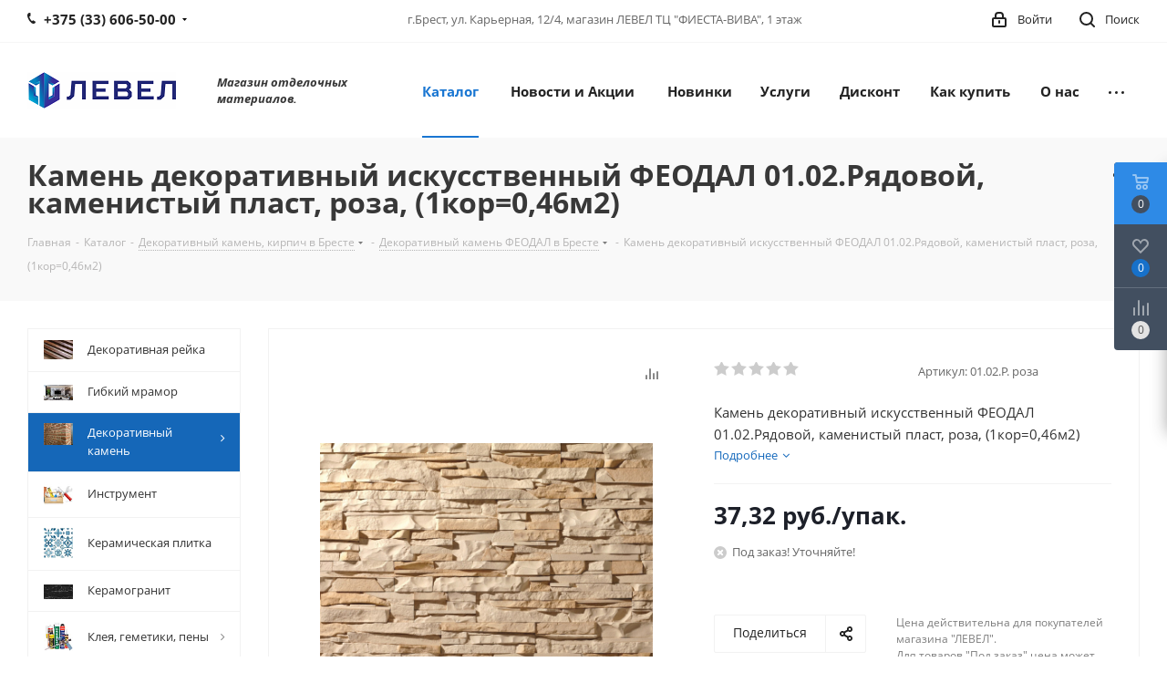

--- FILE ---
content_type: text/html; charset=UTF-8
request_url: https://lvl.by/catalog/dekorativnyy_kamen/feodal/108876/
body_size: 60865
content:
<!DOCTYPE html>
<html xmlns="http://www.w3.org/1999/xhtml" xml:lang="ru" lang="ru" >
<head>
	<title>купить в бресте камень декоративный искусственный феодал 01.02.рядовой, каменистый пласт, роза, (1кор=0,46м2)  магазине ЛЕВЕЛ ТЦ ФИЕСТА-ВИВА цены, фото - ЛЕВЕЛ</title>

<link rel="apple-touch-icon" sizes="180x180" href="/apple-touch-icon.png">
<link rel="icon" type="image/png" sizes="32x32" href="/favicon-32x32.png">
<link rel="icon" type="image/png" sizes="16x16" href="/favicon-16x16.png">
<link rel="manifest" href="/site.webmanifest">
<meta name="msapplication-TileColor" content="#da532c">
<meta name="theme-color" content="#ffffff">

	<meta name="viewport" content="initial-scale=1.0, width=device-width" />
	<meta name="HandheldFriendly" content="true" />
	<meta name="yes" content="yes" />
	<meta name="apple-mobile-web-app-status-bar-style" content="black" />
	<meta name="SKYPE_TOOLBAR" content="SKYPE_TOOLBAR_PARSER_COMPATIBLE" />
	<meta http-equiv="Content-Type" content="text/html; charset=UTF-8" />
<meta name="keywords" content="камень декоративный искусственный феодал 01.02.рядовой, каменистый пласт, роза, (1кор=0,46м2) брест, камень декоративный искусственный феодал 01.02.рядовой, каменистый пласт, роза, (1кор=0,46м2) купить в бресте, купить  камень декоративный искусственный феодал 01.02.рядовой, каменистый пласт, роза, (1кор=0,46м2) в бресте,  приобрести камень декоративный искусственный феодал 01.02.рядовой, каменистый пласт, роза, (1кор=0,46м2) в бресте, купить камень декоративный искусственный феодал 01.02.рядовой, каменистый пласт, роза, (1кор=0,46м2) недорого в бресте, камень декоративный искусственный феодал 01.02.рядовой, каменистый пласт, роза, (1кор=0,46м2) в бресте цены, камень декоративный искусственный феодал 01.02.рядовой, каменистый пласт, роза, (1кор=0,46м2) фиеста, камень декоративный искусственный феодал 01.02.рядовой, каменистый пласт, роза, (1кор=0,46м2) брест фиеста, камень декоративный искусственный феодал 01.02.рядовой, каменистый пласт, роза, (1кор=0,46м2) брест фиеста вива" />
<meta name="description" content="камень декоративный искусственный феодал 01.02.рядовой, каменистый пласт, роза, (1кор=0,46м2) купить в бресте, купить в бресте Благодаря широкому ассортименту фактур и цветов, камень хорошо сочетается с различными типами материалов: металл, дерево, натуральный камень, штукатуркой и другими видами облицовки, что позволяет подобрать необходимый товар под уникальный интерьер и реализовать любые дизайнерские проекты.
Декоративный камень применяется для облицовки элементов фасадов и крыш, цоколей, колонн, всевозможных садовых построек и заборов. 
Декоративный камень долговечен, обладает высокой прочностью и устойчив к атмосферным воздействиям. Применим в отделке каминов и печей, фасадов, также в садово-парковом благоустройстве. 
Декоративный облицовочный камень Феодал® изготавливается из высококачественных сырьевых материалов вручную и обладает непревзойденным качеством. Материал экологически чистый и не содержит вредных для здоровья компонентов.
Декоративный облицовочный камень Феодал® изготавливается из высококачественных сырьевых материалов вручную и обладает непревзойденным качеством. Материал экологически чистый и не содержит вредных для здоровья компонентов.
Размеры элементов:
483/96/до 40 (5 шт.)
286/96/до 40 (5 шт.)
192/96/до 40 (5 шт.) 
" />
<link href="https://fonts.googleapis.com/css?family=Open+Sans:300italic,400italic,600italic,700italic,800italic,400,300,500,600,700,800&subset=latin,cyrillic-ext"  rel="stylesheet" />
<link href="/bitrix/css/aspro.next/notice.css?16934880153664"  rel="stylesheet" />
<link href="/bitrix/js/ui/design-tokens/dist/ui.design-tokens.css?171689988826358"  rel="stylesheet" />
<link href="/bitrix/js/ui/fonts/opensans/ui.font.opensans.css?16639242752555"  rel="stylesheet" />
<link href="/bitrix/js/main/popup/dist/main.popup.bundle.css?173554014029852"  rel="stylesheet" />
<link href="/bitrix/templates/aspro_next/components/bitrix/catalog/main/style.css?169348801610637"  rel="stylesheet" />
<link href="/bitrix/templates/aspro_next/components/bitrix/sale.gift.main.products/main/style.css?1513232890663"  rel="stylesheet" />
<link href="/bitrix/templates/aspro_next/vendor/css/carousel/swiper/swiper-bundle.min.css?169348801615817"  rel="stylesheet" />
<link href="/bitrix/templates/aspro_next/css/slider.swiper.min.css?16934880302540"  rel="stylesheet" />
<link href="/bitrix/templates/aspro_next/css/slider.min.css?1693488016473"  rel="stylesheet" />
<link href="/bitrix/templates/aspro_next/vendor/css/bootstrap.css?1513232890114216"  data-template-style="true"  rel="stylesheet" />
<link href="/bitrix/templates/aspro_next/css/jquery.fancybox.css?15132328894353"  data-template-style="true"  rel="stylesheet" />
<link href="/bitrix/templates/aspro_next/css/styles.css?1700556055120225"  data-template-style="true"  rel="stylesheet" />
<link href="/bitrix/templates/aspro_next/css/animation/animation_ext.css?15132328894934"  data-template-style="true"  rel="stylesheet" />
<link href="/bitrix/templates/aspro_next/vendor/css/footable.standalone.min.css?159437180619590"  data-template-style="true"  rel="stylesheet" />
<link href="/bitrix/templates/aspro_next/css/h1-bold.css?169348798744"  data-template-style="true"  rel="stylesheet" />
<link href="/bitrix/templates/aspro_next/css/blocks/blocks.css?16056842582015"  data-template-style="true"  rel="stylesheet" />
<link href="/bitrix/templates/aspro_next/css/blocks/flexbox.css?1694432326780"  data-template-style="true"  rel="stylesheet" />
<link href="/bitrix/templates/aspro_next/ajax/ajax.css?1513232890326"  data-template-style="true"  rel="stylesheet" />
<link href="/bitrix/templates/aspro_next/css/jquery.mCustomScrollbar.min.css?159437182542839"  data-template-style="true"  rel="stylesheet" />
<link href="/bitrix/templates/aspro_next/css/phones.min.css?16944323265167"  data-template-style="true"  rel="stylesheet" />
<link href="/bitrix/components/aspro/marketing.popup.next/templates/.default/style.css?16934879876607"  data-template-style="true"  rel="stylesheet" />
<link href="/bitrix/templates/aspro_next/styles.css?169348804014101"  data-template-style="true"  rel="stylesheet" />
<link href="/bitrix/templates/aspro_next/template_styles.css?1721852017694163"  data-template-style="true"  rel="stylesheet" />
<link href="/bitrix/templates/aspro_next/css/media.css?1718027870182882"  data-template-style="true"  rel="stylesheet" />
<link href="/bitrix/templates/aspro_next/vendor/fonts/font-awesome/css/font-awesome.min.css?151323289031000"  data-template-style="true"  rel="stylesheet" />
<link href="/bitrix/templates/aspro_next/css/print.css?159437187019130"  data-template-style="true"  rel="stylesheet" />
<link href="/bitrix/templates/aspro_next/css/form.css?16934880001165"  data-template-style="true"  rel="stylesheet" />
<link href="/bitrix/templates/aspro_next/themes/9/theme.css?169348805748705"  data-template-style="true"  rel="stylesheet" />
<link href="/bitrix/templates/aspro_next/bg_color/light/bgcolors.css?169348805862"  data-template-style="true"  rel="stylesheet" />
<link href="/bitrix/templates/aspro_next/css/width-3.css?15943718592462"  data-template-style="true"  rel="stylesheet" />
<link href="/bitrix/templates/aspro_next/css/font-1.css?16934880054508"  data-template-style="true"  rel="stylesheet" />
<link href="/bitrix/templates/aspro_next/css/custom.css?1520234105471"  data-template-style="true"  rel="stylesheet" />
<script>if(!window.BX)window.BX={};if(!window.BX.message)window.BX.message=function(mess){if(typeof mess==='object'){for(let i in mess) {BX.message[i]=mess[i];} return true;}};</script>
<script>(window.BX||top.BX).message({"pull_server_enabled":"N","pull_config_timestamp":0,"shared_worker_allowed":"Y","pull_guest_mode":"N","pull_guest_user_id":0,"pull_worker_mtime":1748513720});(window.BX||top.BX).message({"PULL_OLD_REVISION":"Для продолжения корректной работы с сайтом необходимо перезагрузить страницу."});</script>
<script>(window.BX||top.BX).message({"JS_CORE_LOADING":"Загрузка...","JS_CORE_NO_DATA":"- Нет данных -","JS_CORE_WINDOW_CLOSE":"Закрыть","JS_CORE_WINDOW_EXPAND":"Развернуть","JS_CORE_WINDOW_NARROW":"Свернуть в окно","JS_CORE_WINDOW_SAVE":"Сохранить","JS_CORE_WINDOW_CANCEL":"Отменить","JS_CORE_WINDOW_CONTINUE":"Продолжить","JS_CORE_H":"ч","JS_CORE_M":"м","JS_CORE_S":"с","JSADM_AI_HIDE_EXTRA":"Скрыть лишние","JSADM_AI_ALL_NOTIF":"Показать все","JSADM_AUTH_REQ":"Требуется авторизация!","JS_CORE_WINDOW_AUTH":"Войти","JS_CORE_IMAGE_FULL":"Полный размер"});</script>

<script src="/bitrix/js/main/core/core.js?1748513644498479"></script>

<script>BX.Runtime.registerExtension({"name":"main.core","namespace":"BX","loaded":true});</script>
<script>BX.setJSList(["\/bitrix\/js\/main\/core\/core_ajax.js","\/bitrix\/js\/main\/core\/core_promise.js","\/bitrix\/js\/main\/polyfill\/promise\/js\/promise.js","\/bitrix\/js\/main\/loadext\/loadext.js","\/bitrix\/js\/main\/loadext\/extension.js","\/bitrix\/js\/main\/polyfill\/promise\/js\/promise.js","\/bitrix\/js\/main\/polyfill\/find\/js\/find.js","\/bitrix\/js\/main\/polyfill\/includes\/js\/includes.js","\/bitrix\/js\/main\/polyfill\/matches\/js\/matches.js","\/bitrix\/js\/ui\/polyfill\/closest\/js\/closest.js","\/bitrix\/js\/main\/polyfill\/fill\/main.polyfill.fill.js","\/bitrix\/js\/main\/polyfill\/find\/js\/find.js","\/bitrix\/js\/main\/polyfill\/matches\/js\/matches.js","\/bitrix\/js\/main\/polyfill\/core\/dist\/polyfill.bundle.js","\/bitrix\/js\/main\/core\/core.js","\/bitrix\/js\/main\/polyfill\/intersectionobserver\/js\/intersectionobserver.js","\/bitrix\/js\/main\/lazyload\/dist\/lazyload.bundle.js","\/bitrix\/js\/main\/polyfill\/core\/dist\/polyfill.bundle.js","\/bitrix\/js\/main\/parambag\/dist\/parambag.bundle.js"]);
</script>
<script>BX.Runtime.registerExtension({"name":"ls","namespace":"window","loaded":true});</script>
<script>(window.BX||top.BX).message({"NOTICE_ADDED2CART":"В корзине","NOTICE_CLOSE":"Закрыть","NOTICE_MORE":"и ещё #COUNT# #PRODUCTS#","NOTICE_PRODUCT0":"товаров","NOTICE_PRODUCT1":"товар","NOTICE_PRODUCT2":"товара","NOTICE_ADDED2DELAY":"В отложенных","NOTICE_ADDED2COMPARE":"В сравнении","NOTICE_AUTHORIZED":"Вы успешно авторизовались","NOTICE_REMOVED_FROM_COMPARE":"Удалено из сравнения"});</script>
<script>BX.Runtime.registerExtension({"name":"aspro_notice","namespace":"window","loaded":true});</script>
<script>BX.Runtime.registerExtension({"name":"aspro_phones","namespace":"window","loaded":true});</script>
<script>BX.Runtime.registerExtension({"name":"ui.design-tokens","namespace":"window","loaded":true});</script>
<script>BX.Runtime.registerExtension({"name":"ui.fonts.opensans","namespace":"window","loaded":true});</script>
<script>BX.Runtime.registerExtension({"name":"main.popup","namespace":"BX.Main","loaded":true});</script>
<script>BX.Runtime.registerExtension({"name":"popup","namespace":"window","loaded":true});</script>
<script type="extension/settings" data-extension="currency.currency-core">{"region":"by"}</script>
<script>BX.Runtime.registerExtension({"name":"currency.currency-core","namespace":"BX.Currency","loaded":true});</script>
<script>BX.Runtime.registerExtension({"name":"currency","namespace":"window","loaded":true});</script>
<script>BX.Runtime.registerExtension({"name":"aspro_swiper_init","namespace":"window","loaded":true});</script>
<script>BX.Runtime.registerExtension({"name":"aspro_swiper","namespace":"window","loaded":true});</script>
<script>(window.BX||top.BX).message({"LANGUAGE_ID":"ru","FORMAT_DATE":"DD.MM.YYYY","FORMAT_DATETIME":"DD.MM.YYYY HH:MI:SS","COOKIE_PREFIX":"BITRIX_SM","SERVER_TZ_OFFSET":"10800","UTF_MODE":"Y","SITE_ID":"s1","SITE_DIR":"\/","USER_ID":"","SERVER_TIME":1768935417,"USER_TZ_OFFSET":0,"USER_TZ_AUTO":"Y","bitrix_sessid":"9157d7ee7b08ab0fa1c19302066b74d7"});</script>


<script src="/bitrix/js/pull/protobuf/protobuf.js?1595322462274055"></script>
<script src="/bitrix/js/pull/protobuf/model.js?159532246270928"></script>
<script src="/bitrix/js/main/core/core_promise.js?15588675485220"></script>
<script src="/bitrix/js/rest/client/rest.client.js?160197008817414"></script>
<script src="/bitrix/js/pull/client/pull.client.js?174851372283861"></script>
<script src="/bitrix/js/main/jquery/jquery-2.2.4.min.js?166392421785578"></script>
<script src="/bitrix/js/main/cphttprequest.js?15076140606104"></script>
<script src="/bitrix/js/main/core/core_ls.js?17355401404201"></script>
<script src="/bitrix/js/main/ajax.js?150761406035509"></script>
<script src="/bitrix/js/aspro.next/notice.js?169348804028110"></script>
<script src="/bitrix/js/main/popup/dist/main.popup.bundle.js?1735540140117175"></script>
<script src="/bitrix/js/currency/currency-core/dist/currency-core.bundle.js?17180277888800"></script>
<script src="/bitrix/js/currency/core_currency.js?17180277881181"></script>

            <script>
                (function (d, w, c) {(w[c] = w[c] || []).push(function() {
                    try {
                        w.yaCounter45109590 = new Ya.Metrika({'id':'45109590','webvisor':'true','clickmap':'true','trackLinks':'true','accurateTrackBounce':'true','trackHash':'true','ut':'false'});
                    } 
                    catch(e) {}});
                    var n=d.getElementsByTagName("script")[0],s = d.createElement("script"),f=function () { n.parentNode.insertBefore(s, n); };s.type="text/javascript";s.async=true;s.src=(d.location.protocol=="https:"?"https:":"http:")+"//mc.yandex.ru/metrika/watch.js";if(w.opera=="[object Opera]"){d.addEventListener("DOMContentLoaded",f,false);}else{f();}})(document,window,"yandex_metrika_callbacks");
            </script>
<script data-skip-moving='true'>window['asproRecaptcha'] = {params: {'recaptchaColor':'light','recaptchaLogoShow':'y','recaptchaSize':'normal','recaptchaBadge':'bottomright','recaptchaLang':'ru'},key: '6LdTbfwUAAAAAEWA4_1WMlmLLIe3fzUHIhRm-2RW',ver: '2'};</script>
<script data-skip-moving='true'>!function(c,t,n,p){function s(e){var a=t.getElementById(e);if(a&&!(a.className.indexOf("g-recaptcha")<0)&&c.grecaptcha)if("3"==c[p].ver)a.innerHTML='<textarea class="g-recaptcha-response" style="display:none;resize:0;" name="g-recaptcha-response"></textarea>',grecaptcha.ready(function(){grecaptcha.execute(c[p].key,{action:"maxscore"}).then(function(e){a.innerHTML='<textarea class="g-recaptcha-response" style="display:none;resize:0;" name="g-recaptcha-response">'+e+"</textarea>"})});else{if(a.children.length)return;var r=grecaptcha.render(e,{sitekey:c[p].key+"",theme:c[p].params.recaptchaColor+"",size:c[p].params.recaptchaSize+"",callback:"onCaptchaVerify"+c[p].params.recaptchaSize,badge:c[p].params.recaptchaBadge});$(a).attr("data-widgetid",r)}}c.onLoadRenderRecaptcha=function(){var e=[];for(var a in c[n].args)if(c[n].args.hasOwnProperty(a)){var r=c[n].args[a][0];-1==e.indexOf(r)&&(e.push(r),s(r))}c[n]=function(e){s(e)}},c[n]=c[n]||function(){var e,a,r;c[n].args=c[n].args||[],c[n].args.push(arguments),a="recaptchaApiLoader",(e=t).getElementById(a)||((r=e.createElement("script")).id=a,r.src="//www.google.com/recaptcha/api.js?hl="+c[p].params.recaptchaLang+"&onload=onLoadRenderRecaptcha&render="+("3"==c[p].ver?c[p].key:"explicit"),e.head.appendChild(r))}}(window,document,"renderRecaptchaById","asproRecaptcha");</script>
<script data-skip-moving='true'>!function(){function d(a){for(var e=a;e;)if("form"===(e=e.parentNode).nodeName.toLowerCase())return e;return null}function i(a){var e=[],t=null,n=!1;void 0!==a&&(n=null!==a),t=n?a.getElementsByTagName("input"):document.getElementsByName("captcha_word");for(var r=0;r<t.length;r++)"captcha_word"===t[r].name&&e.push(t[r]);return e}function l(a){for(var e=[],t=a.getElementsByTagName("img"),n=0;n<t.length;n++)!/\/bitrix\/tools\/captcha.php\?(captcha_code|captcha_sid)=[^>]*?/i.test(t[n].src)&&"captcha"!==t[n].id||e.push(t[n]);return e}function h(a){var e="recaptcha-dynamic-"+(new Date).getTime();if(null!==document.getElementById(e)){for(var t=null;t=Math.floor(65535*Math.random()),null!==document.getElementById(e+t););e+=t}var n=document.createElement("div");n.id=e,n.className="g-recaptcha",n.attributes["data-sitekey"]=window.asproRecaptcha.key,a.parentNode&&(a.parentNode.className+=" recaptcha_text",a.parentNode.replaceChild(n,a)),"3"==window.asproRecaptcha.ver&&(a.closest(".captcha-row").style.display="none"),renderRecaptchaById(e)}function a(){for(var a,e,t,n,r=function(){var a=i(null);if(0===a.length)return[];for(var e=[],t=0;t<a.length;t++){var n=d(a[t]);null!==n&&e.push(n)}return e}(),c=0;c<r.length;c++){var o=r[c],p=i(o);if(0!==p.length){var s=l(o);if(0!==s.length){for(a=0;a<p.length;a++)h(p[a]);for(a=0;a<s.length;a++)t=s[a],n="[data-uri]",t.attributes.src=n,t.style.display="none","src"in t&&(t.parentNode&&-1===t.parentNode.className.indexOf("recaptcha_tmp_img")&&(t.parentNode.className+=" recaptcha_tmp_img"),t.src=n);e=o,"function"==typeof $&&$(e).find(".captcha-row label > span").length&&$(e).find(".captcha-row label > span").html(BX.message("RECAPTCHA_TEXT")+' <span class="star">*</span>')}}}}document.addEventListener?document.addEventListener("DOMNodeInserted",function(){try{return(function(){if("undefined"!=typeof renderRecaptchaById)for(var a=document.getElementsByClassName("g-recaptcha"),e=0;e<a.length;e++){var t=a[e];if(0===t.innerHTML.length){var n=t.id;if("string"==typeof n&&0!==n.length){if("3"==window.asproRecaptcha.ver)t.closest(".captcha-row").style.display="none";else if("function"==typeof $){var r=$(t).closest(".captcha-row");r.length&&(r.addClass(window.asproRecaptcha.params.recaptchaSize+" logo_captcha_"+window.asproRecaptcha.params.recaptchaLogoShow+" "+window.asproRecaptcha.params.recaptchaBadge),r.find(".captcha_image").addClass("recaptcha_tmp_img"),r.find(".captcha_input").addClass("recaptcha_text"),"invisible"!==window.asproRecaptcha.params.recaptchaSize&&(r.find("input.recaptcha").length||$('<input type="text" class="recaptcha" value="" />').appendTo(r)))}renderRecaptchaById(n)}}}}(),window.renderRecaptchaById&&window.asproRecaptcha&&window.asproRecaptcha.key)?(a(),!0):(console.error("Bad captcha keys or module error"),!0)}catch(a){return console.error(a),!0}},!1):console.warn("Your browser does not support dynamic ReCaptcha replacement")}();</script>
<script>BX.message({'PHONE':'Телефон','FAST_VIEW':'Быстрый просмотр','TABLES_SIZE_TITLE':'Подбор размера','SOCIAL':'Социальные сети','DESCRIPTION':'Описание магазина','ITEMS':'Товары','LOGO':'Логотип','REGISTER_INCLUDE_AREA':'Текст о регистрации','AUTH_INCLUDE_AREA':'Текст об авторизации','FRONT_IMG':'Изображение компании','EMPTY_CART':'пуста','CATALOG_VIEW_MORE':'... Показать все','CATALOG_VIEW_LESS':'... Свернуть','JS_REQUIRED':'Заполните это поле','JS_FORMAT':'Неверный формат','JS_FILE_EXT':'Недопустимое расширение файла','JS_PASSWORD_COPY':'Пароли не совпадают','JS_PASSWORD_LENGTH':'Минимум 6 символов','JS_ERROR':'Неверно заполнено поле','JS_FILE_SIZE':'Максимальный размер 5мб','JS_FILE_BUTTON_NAME':'Выберите файл','JS_FILE_DEFAULT':'Файл не найден','JS_DATE':'Некорректная дата','JS_DATETIME':'Некорректная дата/время','JS_REQUIRED_LICENSES':'Согласитесь с условиями','JS_REQUIRED_OFFER':'Согласитесь с условиями','LICENSE_PROP':'Согласие на обработку персональных данных','LOGIN_LEN':'Введите минимум {0} символа','FANCY_CLOSE':'Закрыть','FANCY_NEXT':'Следующий','FANCY_PREV':'Предыдущий','TOP_AUTH_REGISTER':'Регистрация','CALLBACK':'Заказать звонок','S_CALLBACK':'Заказать звонок','UNTIL_AKC':'До конца акции','TITLE_QUANTITY_BLOCK':'Остаток','TITLE_QUANTITY':'шт.','TOTAL_SUMM_ITEM':'Общая стоимость ','SUBSCRIBE_SUCCESS':'Вы успешно подписались','RECAPTCHA_TEXT':'Подтвердите, что вы не робот','JS_RECAPTCHA_ERROR':'Пройдите проверку','COUNTDOWN_SEC':'сек.','COUNTDOWN_MIN':'мин.','COUNTDOWN_HOUR':'час.','COUNTDOWN_DAY0':'дней','COUNTDOWN_DAY1':'день','COUNTDOWN_DAY2':'дня','COUNTDOWN_WEAK0':'Недель','COUNTDOWN_WEAK1':'Неделя','COUNTDOWN_WEAK2':'Недели','COUNTDOWN_MONTH0':'Месяцев','COUNTDOWN_MONTH1':'Месяц','COUNTDOWN_MONTH2':'Месяца','COUNTDOWN_YEAR0':'Лет','COUNTDOWN_YEAR1':'Год','COUNTDOWN_YEAR2':'Года','CATALOG_PARTIAL_BASKET_PROPERTIES_ERROR':'Заполнены не все свойства у добавляемого товара','CATALOG_EMPTY_BASKET_PROPERTIES_ERROR':'Выберите свойства товара, добавляемые в корзину в параметрах компонента','CATALOG_ELEMENT_NOT_FOUND':'Элемент не найден','ERROR_ADD2BASKET':'Ошибка добавления товара в корзину','CATALOG_SUCCESSFUL_ADD_TO_BASKET':'Успешное добавление товара в корзину','ERROR_BASKET_TITLE':'Ошибка корзины','ERROR_BASKET_PROP_TITLE':'Выберите свойства, добавляемые в корзину','ERROR_BASKET_BUTTON':'Выбрать','BASKET_TOP':'Корзина в шапке','ERROR_ADD_DELAY_ITEM':'Ошибка отложенной корзины','VIEWED_TITLE':'Ранее вы смотрели','VIEWED_BEFORE':'Ранее вы смотрели','BEST_TITLE':'Лучшие предложения','CT_BST_SEARCH_BUTTON':'Поиск','CT_BST_SEARCH2_BUTTON':'Найти','BASKET_PRINT_BUTTON':'Распечатать','BASKET_CLEAR_ALL_BUTTON':'Очистить','BASKET_QUICK_ORDER_BUTTON':'Быстрый заказ','BASKET_CONTINUE_BUTTON':'Продолжить покупки','BASKET_ORDER_BUTTON':'Оформить заказ','SHARE_BUTTON':'Поделиться','BASKET_CHANGE_TITLE':'Ваш заказ','BASKET_CHANGE_LINK':'Изменить','MORE_INFO_SKU':'Подробнее','MORE_BUY_SKU':'Купить','FROM':'от','BEFORE':'до','TITLE_BLOCK_VIEWED_NAME':'Ранее вы смотрели','T_BASKET':'Корзина','FILTER_EXPAND_VALUES':'Показать все','FILTER_HIDE_VALUES':'Свернуть','FULL_ORDER':'Полный заказ','CUSTOM_COLOR_CHOOSE':'Выбрать','CUSTOM_COLOR_CANCEL':'Отмена','S_MOBILE_MENU':'Меню','NEXT_T_MENU_BACK':'Назад','NEXT_T_MENU_CALLBACK':'Обратная связь','NEXT_T_MENU_CONTACTS_TITLE':'Будьте на связи','SEARCH_TITLE':'Поиск','SOCIAL_TITLE':'Оставайтесь на связи','HEADER_SCHEDULE':'Время работы','SEO_TEXT':'SEO описание','COMPANY_IMG':'Картинка компании','COMPANY_TEXT':'Описание компании','CONFIG_SAVE_SUCCESS':'Настройки сохранены','CONFIG_SAVE_FAIL':'Ошибка сохранения настроек','ITEM_ECONOMY':'Экономия','ITEM_ARTICLE':'Артикул: ','JS_FORMAT_ORDER':'имеет неверный формат','JS_BASKET_COUNT_TITLE':'В корзине товаров на SUMM','POPUP_VIDEO':'Видео','POPUP_GIFT_TEXT':'Нашли что-то особенное? Намекните другу о подарке!','ORDER_FIO_LABEL':'Ф.И.О.','ORDER_PHONE_LABEL':'Телефон','ORDER_REGISTER_BUTTON':'Регистрация','FILTER_HELPER_VALUES':' знач.','FILTER_HELPER_TITLE':'Фильтр:'})</script>
<script>var ajaxMessages = {wait:"Загрузка..."}</script>
<link rel="apple-touch-icon" sizes="180x180" href="/include/apple-touch-icon.png" />
<style>html {--border-radius:8px;--theme-base-color:#1976d2;--theme-base-color-hue:210;--theme-base-color-saturation:79%;--theme-base-color-lightness:46%;--theme-base-opacity-color:#1976d21a;--theme-more-color:#1976d2;--theme-more-color-hue:210;--theme-more-color-saturation:79%;--theme-more-color-lightness:46%;--theme-lightness-hover-diff:6%;}</style>
<meta property="og:description" content="Камень декоративный искусственный ФЕОДАЛ 01.02.Рядовой, каменистый пласт, роза, (1кор=0,46м2)" />
<meta property="og:image" content="https://lvl.by/upload/iblock/e12/et7mc3gkl7cxvp9rh6n8aw6u4mts5310.jpeg" />
<link rel="image_src" href="https://lvl.by/upload/iblock/e12/et7mc3gkl7cxvp9rh6n8aw6u4mts5310.jpeg"  />
<meta property="og:title" content="купить в бресте камень декоративный искусственный феодал 01.02.рядовой, каменистый пласт, роза, (1кор=0,46м2)  магазине ЛЕВЕЛ ТЦ ФИЕСТА-ВИВА цены, фото - ЛЕВЕЛ" />
<meta property="og:type" content="website" />
<meta property="og:url" content="https://lvl.by/catalog/dekorativnyy_kamen/feodal/108876/" />



<script src="/bitrix/templates/aspro_next/js/jquery.actual.min.js?15132328891251"></script>
<script src="/bitrix/templates/aspro_next/vendor/js/jquery.bxslider.js?159437179066080"></script>
<script src="/bitrix/templates/aspro_next/js/jqModal.js?169348798712439"></script>
<script src="/bitrix/templates/aspro_next/vendor/js/bootstrap.js?151323289027908"></script>
<script src="/bitrix/templates/aspro_next/vendor/js/jquery.appear.js?15132328903188"></script>
<script src="/bitrix/templates/aspro_next/js/browser.js?15132328891032"></script>
<script src="/bitrix/templates/aspro_next/js/jquery.fancybox.js?151323288945889"></script>
<script src="/bitrix/templates/aspro_next/js/jquery.flexslider.js?159437191356312"></script>
<script src="/bitrix/templates/aspro_next/vendor/js/moment.min.js?159437180634436"></script>
<script src="/bitrix/templates/aspro_next/vendor/js/footable.js?1594371806275478"></script>
<script src="/bitrix/templates/aspro_next/vendor/js/jquery.menu-aim.js?169348801112786"></script>
<script src="/bitrix/templates/aspro_next/vendor/js/velocity/velocity.js?159437188644791"></script>
<script src="/bitrix/templates/aspro_next/vendor/js/velocity/velocity.ui.js?159437188613257"></script>
<script src="/bitrix/templates/aspro_next/js/jquery.validate.min.js?151323288922257"></script>
<script src="/bitrix/templates/aspro_next/js/jquery.inputmask.bundle.min.js?1693487979118400"></script>
<script src="/bitrix/templates/aspro_next/js/jquery.uniform.min.js?15965478908308"></script>
<script src="/bitrix/templates/aspro_next/js/jquery.easing.1.3.js?15132328898095"></script>
<script src="/bitrix/templates/aspro_next/js/equalize.min.js?1513232889588"></script>
<script src="/bitrix/templates/aspro_next/js/jquery.alphanumeric.js?15132328891972"></script>
<script src="/bitrix/templates/aspro_next/js/jquery.cookie.js?15132328893066"></script>
<script src="/bitrix/templates/aspro_next/js/jquery.plugin.min.js?15132328893181"></script>
<script src="/bitrix/templates/aspro_next/js/jquery.countdown.min.js?151323288913137"></script>
<script src="/bitrix/templates/aspro_next/js/jquery.countdown-ru.js?15132328891400"></script>
<script src="/bitrix/templates/aspro_next/js/jquery.ikSelect.js?169348801932246"></script>
<script src="/bitrix/templates/aspro_next/js/jquery.mobile.custom.touch.min.js?16934880307684"></script>
<script src="/bitrix/templates/aspro_next/js/rating_likes.js?151323288910797"></script>
<script src="/bitrix/templates/aspro_next/js/blocks/blocks.js?15965478901328"></script>
<script src="/bitrix/templates/aspro_next/js/blocks/controls.js?1693488000900"></script>
<script src="/bitrix/templates/aspro_next/js/video_banner.js?159437190830810"></script>
<script src="/bitrix/templates/aspro_next/js/main.js?1721852017315759"></script>
<script src="/bitrix/templates/aspro_next/js/jquery.mCustomScrollbar.min.js?159437182539873"></script>
<script src="/bitrix/templates/aspro_next/js/phones.min.js?1694432326775"></script>
<script src="/bitrix/templates/aspro_next/components/bitrix/menu/left_front_catalog/script.js?151323289069"></script>
<script src="/bitrix/components/bitrix/search.title/script.js?174851365810542"></script>
<script src="/bitrix/templates/aspro_next/components/bitrix/search.title/fixed/script.js?169348801110547"></script>
<script src="/bitrix/components/aspro/marketing.popup.next/templates/.default/script.js?16934879871847"></script>
<script src="/bitrix/templates/aspro_next/js/custom.js?1513232889100"></script>
<script src="/bitrix/templates/aspro_next/components/bitrix/catalog/main/script.js?16934880001755"></script>
<script src="/bitrix/templates/aspro_next/components/bitrix/catalog.element/main/script.js?1711796811137722"></script>
<script src="/bitrix/templates/aspro_next/components/bitrix/sale.gift.product/main/script.js?159437184150352"></script>
<script src="/bitrix/templates/aspro_next/components/bitrix/sale.gift.main.products/main/script.js?15132328903831"></script>
<script src="/bitrix/templates/aspro_next/js/slider.swiper.min.js?16934880161858"></script>
<script src="/bitrix/templates/aspro_next/vendor/js/carousel/swiper/swiper-bundle.min.js?1693488016139400"></script>
<script src="/bitrix/templates/aspro_next/js/jquery.history.js?151323288921571"></script>
<script src="/bitrix/components/aspro/catalog.viewed.next/templates/main_horizontal/script.js?15943717954676"></script>
<script>var _ba = _ba || []; _ba.push(["aid", "d18b68d8edfe2569b53c2dbc5d7bc850"]); _ba.push(["host", "lvl.by"]); (function() {var ba = document.createElement("script"); ba.type = "text/javascript"; ba.async = true;ba.src = (document.location.protocol == "https:" ? "https://" : "http://") + "bitrix.info/ba.js";var s = document.getElementsByTagName("script")[0];s.parentNode.insertBefore(ba, s);})();</script>


		</head>
<body class=" site_s1 fill_bg_n" id="main">
	<div id="panel"></div>
	
	
				<!--'start_frame_cache_basketitems-component-block'-->												<div id="ajax_basket"></div>
					<!--'end_frame_cache_basketitems-component-block'-->						
		
		<script>
				BX.message({'MIN_ORDER_PRICE_TEXT':'<b>Минимальная сумма заказа #PRICE#<\/b><br/>Пожалуйста, добавьте еще товаров в корзину','LICENSES_TEXT':'Я согласен на <a href=\"/include/licenses_detail.php\" target=\"_blank\">обработку персональных данных<\/a>'});

		var arNextOptions = ({
			"SITE_DIR" : "/",
			"SITE_ID" : "s1",
			"SITE_ADDRESS" : "lvl.by",
			"FORM" : ({
				"ASK_FORM_ID" : "ASK",
				"SERVICES_FORM_ID" : "SERVICES",
				"FEEDBACK_FORM_ID" : "FEEDBACK",
				"CALLBACK_FORM_ID" : "CALLBACK",
				"RESUME_FORM_ID" : "RESUME",
				"TOORDER_FORM_ID" : "TOORDER"
			}),
			"PAGES" : ({
				"FRONT_PAGE" : "",
				"BASKET_PAGE" : "",
				"ORDER_PAGE" : "",
				"PERSONAL_PAGE" : "",
				"CATALOG_PAGE" : "1",
				"CATALOG_PAGE_URL" : "/catalog/",
				"BASKET_PAGE_URL" : "/basket/",
				"COMPARE_PAGE_URL" : "/catalog/compare.php",
			}),
			"PRICES" : ({
				"MIN_PRICE" : "1",
			}),
			"THEME" : ({
				'THEME_SWITCHER' : 'N',
				'BASE_COLOR' : '9',
				'BASE_COLOR_CUSTOM' : 'de002b',
				'TOP_MENU' : '',
				'TOP_MENU_FIXED' : 'Y',
				'COLORED_LOGO' : 'Y',
				'SIDE_MENU' : 'LEFT',
				'SCROLLTOTOP_TYPE' : 'ROUND_COLOR',
				'SCROLLTOTOP_POSITION' : 'PADDING',
				'SCROLLTOTOP_POSITION_RIGHT'  : '',
				'SCROLLTOTOP_POSITION_BOTTOM' : '',
				'USE_LAZY_LOAD' : 'N',
				'CAPTCHA_FORM_TYPE' : '',
				'ONE_CLICK_BUY_CAPTCHA' : 'N',
				'PHONE_MASK' : '+375 (99) 999-99-99',
				'VALIDATE_PHONE_MASK' : '^[+][0-9]{3} [(][0-9]{2}[)] [0-9]{3}[-][0-9]{2}[-][0-9]{2}$',
				'DATE_MASK' : 'd.m.y',
				'DATE_PLACEHOLDER' : 'дд.мм.гггг',
				'VALIDATE_DATE_MASK' : '^[0-9]{1,2}\.[0-9]{1,2}\.[0-9]{4}$',
				'DATETIME_MASK' : 'd.m.y h:s',
				'DATETIME_PLACEHOLDER' : 'дд.мм.гггг чч:мм',
				'VALIDATE_DATETIME_MASK' : '^[0-9]{1,2}\.[0-9]{1,2}\.[0-9]{4} [0-9]{1,2}\:[0-9]{1,2}$',
				'VALIDATE_FILE_EXT' : 'png|jpg|jpeg|gif|doc|docx|xls|xlsx|txt|pdf|odt|rtf',
				'BANNER_WIDTH' : '',
				'BIGBANNER_ANIMATIONTYPE' : 'SLIDE_HORIZONTAL',
				'BIGBANNER_SLIDESSHOWSPEED' : '5000',
				'BIGBANNER_ANIMATIONSPEED' : '600',
				'PARTNERSBANNER_SLIDESSHOWSPEED' : '5000',
				'PARTNERSBANNER_ANIMATIONSPEED' : '600',
				'ORDER_BASKET_VIEW' : 'FLY',
				'SHOW_BASKET_PRINT' : 'N',
				"SHOW_ONECLICKBUY_ON_BASKET_PAGE" : 'N',
				'SHOW_LICENCE' : 'Y',				
				'LICENCE_CHECKED' : 'Y',
				'SHOW_OFFER' : 'N',
				'OFFER_CHECKED' : 'N',
				'LOGIN_EQUAL_EMAIL' : 'Y',
				'PERSONAL_ONEFIO' : 'Y',
				'PERSONAL_PAGE_URL' : '/personal/',
				'SHOW_TOTAL_SUMM' : 'N',
				'SHOW_TOTAL_SUMM_TYPE' : 'CHANGE',
				'CHANGE_TITLE_ITEM' : 'N',
				'CHANGE_TITLE_ITEM_DETAIL' : 'N',
				'DISCOUNT_PRICE' : '',
				'STORES' : '',
				'STORES_SOURCE' : 'IBLOCK',
				'TYPE_SKU' : 'TYPE_1',
				'MENU_POSITION' : 'LINE',
				'MENU_TYPE_VIEW' : 'HOVER',
				'DETAIL_PICTURE_MODE' : 'POPUP',
				'PAGE_WIDTH' : '3',
				'PAGE_CONTACTS' : '1',
				'HEADER_TYPE' : '1',
				'REGIONALITY_SEARCH_ROW' : 'N',
				'HEADER_TOP_LINE' : '',
				'HEADER_FIXED' : '2',
				'HEADER_MOBILE' : '1',
				'HEADER_MOBILE_MENU' : '1',
				'HEADER_MOBILE_MENU_SHOW_TYPE' : '',
				'TYPE_SEARCH' : 'fixed',
				'PAGE_TITLE' : '3',
				'INDEX_TYPE' : 'index1',
				'FOOTER_TYPE' : '1',
				'PRINT_BUTTON' : 'N',
				'EXPRESSION_FOR_PRINT_PAGE' : 'Версия для печати',
				'EXPRESSION_FOR_FAST_VIEW' : 'Быстрый просмотр',
				'FILTER_VIEW' : 'COMPACT',
				'YA_GOALS' : 'N',
				'YA_COUNTER_ID' : '',
				'USE_FORMS_GOALS' : 'COMMON',
				'USE_SALE_GOALS' : '',
				'USE_DEBUG_GOALS' : 'N',
				'SHOW_HEADER_GOODS' : 'Y',
				'INSTAGRAMM_INDEX' : 'Y',
				'USE_PHONE_AUTH': 'N',
				'MOBILE_CATALOG_LIST_ELEMENTS_COMPACT': 'N',
				'NLO_MENU': 'N',
				'USE_FAST_VIEW_PAGE_DETAIL': 'Y',
			}),
			"PRESETS": [{'ID':'968','TITLE':'Тип 1','DESCRIPTION':'','IMG':'/bitrix/images/aspro.next/themes/preset968_1544181424.png','OPTIONS':{'THEME_SWITCHER':'Y','BASE_COLOR':'9','BASE_COLOR_CUSTOM':'1976d2','SHOW_BG_BLOCK':'N','COLORED_LOGO':'Y','PAGE_WIDTH':'3','FONT_STYLE':'2','MENU_COLOR':'COLORED','LEFT_BLOCK':'1','SIDE_MENU':'LEFT','H1_STYLE':'2','TYPE_SEARCH':'fixed','PAGE_TITLE':'1','HOVER_TYPE_IMG':'shine','SHOW_LICENCE':'Y','MAX_DEPTH_MENU':'3','HIDE_SITE_NAME_TITLE':'Y','SHOW_CALLBACK':'Y','PRINT_BUTTON':'N','USE_GOOGLE_RECAPTCHA':'N','GOOGLE_RECAPTCHA_SHOW_LOGO':'Y','HIDDEN_CAPTCHA':'Y','INSTAGRAMM_WIDE_BLOCK':'N','BIGBANNER_HIDEONNARROW':'N','INDEX_TYPE':{'VALUE':'index1','SUB_PARAMS':{'TIZERS':'Y','CATALOG_SECTIONS':'Y','CATALOG_TAB':'Y','MIDDLE_ADV':'Y','SALE':'Y','BLOG':'Y','BOTTOM_BANNERS':'Y','COMPANY_TEXT':'Y','BRANDS':'Y','INSTAGRAMM':'Y'}},'FRONT_PAGE_BRANDS':'brands_slider','FRONT_PAGE_SECTIONS':'front_sections_only','TOP_MENU_FIXED':'Y','HEADER_TYPE':'1','USE_REGIONALITY':'Y','FILTER_VIEW':'COMPACT','SEARCH_VIEW_TYPE':'with_filter','USE_FAST_VIEW_PAGE_DETAIL':'fast_view_1','SHOW_TOTAL_SUMM':'Y','CHANGE_TITLE_ITEM':'N','VIEW_TYPE_HIGHLOAD_PROP':'N','SHOW_HEADER_GOODS':'Y','SEARCH_HIDE_NOT_AVAILABLE':'N','LEFT_BLOCK_CATALOG_ICONS':'N','SHOW_CATALOG_SECTIONS_ICONS':'Y','LEFT_BLOCK_CATALOG_DETAIL':'Y','CATALOG_COMPARE':'Y','CATALOG_PAGE_DETAIL':'element_1','SHOW_BREADCRUMBS_CATALOG_SUBSECTIONS':'Y','SHOW_BREADCRUMBS_CATALOG_CHAIN':'H1','TYPE_SKU':'TYPE_1','DETAIL_PICTURE_MODE':'POPUP','MENU_POSITION':'LINE','MENU_TYPE_VIEW':'HOVER','VIEWED_TYPE':'LOCAL','VIEWED_TEMPLATE':'HORIZONTAL','USE_WORD_EXPRESSION':'Y','ORDER_BASKET_VIEW':'FLY','ORDER_BASKET_COLOR':'DARK','SHOW_BASKET_ONADDTOCART':'Y','SHOW_BASKET_PRINT':'Y','SHOW_BASKET_ON_PAGES':'N','USE_PRODUCT_QUANTITY_LIST':'Y','USE_PRODUCT_QUANTITY_DETAIL':'Y','ONE_CLICK_BUY_CAPTCHA':'N','SHOW_ONECLICKBUY_ON_BASKET_PAGE':'Y','ONECLICKBUY_SHOW_DELIVERY_NOTE':'N','PAGE_CONTACTS':'3','CONTACTS_USE_FEEDBACK':'Y','CONTACTS_USE_MAP':'Y','BLOG_PAGE':'list_elements_2','PROJECTS_PAGE':'list_elements_2','NEWS_PAGE':'list_elements_3','STAFF_PAGE':'list_elements_1','PARTNERS_PAGE':'list_elements_3','PARTNERS_PAGE_DETAIL':'element_4','VACANCY_PAGE':'list_elements_1','LICENSES_PAGE':'list_elements_2','FOOTER_TYPE':'4','ADV_TOP_HEADER':'N','ADV_TOP_UNDERHEADER':'N','ADV_SIDE':'Y','ADV_CONTENT_TOP':'N','ADV_CONTENT_BOTTOM':'N','ADV_FOOTER':'N','HEADER_MOBILE_FIXED':'Y','HEADER_MOBILE':'1','HEADER_MOBILE_MENU':'1','HEADER_MOBILE_MENU_OPEN':'1','PERSONAL_ONEFIO':'Y','LOGIN_EQUAL_EMAIL':'Y','YA_GOALS':'N','YANDEX_ECOMERCE':'N','GOOGLE_ECOMERCE':'N'}},{'ID':'221','TITLE':'Тип 2','DESCRIPTION':'','IMG':'/bitrix/images/aspro.next/themes/preset221_1544181431.png','OPTIONS':{'THEME_SWITCHER':'Y','BASE_COLOR':'11','BASE_COLOR_CUSTOM':'107bb1','SHOW_BG_BLOCK':'N','COLORED_LOGO':'Y','PAGE_WIDTH':'2','FONT_STYLE':'8','MENU_COLOR':'LIGHT','LEFT_BLOCK':'2','SIDE_MENU':'LEFT','H1_STYLE':'2','TYPE_SEARCH':'fixed','PAGE_TITLE':'1','HOVER_TYPE_IMG':'shine','SHOW_LICENCE':'Y','MAX_DEPTH_MENU':'4','HIDE_SITE_NAME_TITLE':'Y','SHOW_CALLBACK':'Y','PRINT_BUTTON':'N','USE_GOOGLE_RECAPTCHA':'N','GOOGLE_RECAPTCHA_SHOW_LOGO':'Y','HIDDEN_CAPTCHA':'Y','INSTAGRAMM_WIDE_BLOCK':'N','BIGBANNER_HIDEONNARROW':'N','INDEX_TYPE':{'VALUE':'index3','SUB_PARAMS':{'TOP_ADV_BOTTOM_BANNER':'Y','FLOAT_BANNER':'Y','CATALOG_SECTIONS':'Y','CATALOG_TAB':'Y','TIZERS':'Y','SALE':'Y','BOTTOM_BANNERS':'Y','COMPANY_TEXT':'Y','BRANDS':'Y','INSTAGRAMM':'N'}},'FRONT_PAGE_BRANDS':'brands_slider','FRONT_PAGE_SECTIONS':'front_sections_with_childs','TOP_MENU_FIXED':'Y','HEADER_TYPE':'2','USE_REGIONALITY':'Y','FILTER_VIEW':'VERTICAL','SEARCH_VIEW_TYPE':'with_filter','USE_FAST_VIEW_PAGE_DETAIL':'fast_view_1','SHOW_TOTAL_SUMM':'Y','CHANGE_TITLE_ITEM':'N','VIEW_TYPE_HIGHLOAD_PROP':'N','SHOW_HEADER_GOODS':'Y','SEARCH_HIDE_NOT_AVAILABLE':'N','LEFT_BLOCK_CATALOG_ICONS':'N','SHOW_CATALOG_SECTIONS_ICONS':'Y','LEFT_BLOCK_CATALOG_DETAIL':'Y','CATALOG_COMPARE':'Y','CATALOG_PAGE_DETAIL':'element_3','SHOW_BREADCRUMBS_CATALOG_SUBSECTIONS':'Y','SHOW_BREADCRUMBS_CATALOG_CHAIN':'H1','TYPE_SKU':'TYPE_1','DETAIL_PICTURE_MODE':'POPUP','MENU_POSITION':'LINE','MENU_TYPE_VIEW':'HOVER','VIEWED_TYPE':'LOCAL','VIEWED_TEMPLATE':'HORIZONTAL','USE_WORD_EXPRESSION':'Y','ORDER_BASKET_VIEW':'NORMAL','ORDER_BASKET_COLOR':'DARK','SHOW_BASKET_ONADDTOCART':'Y','SHOW_BASKET_PRINT':'Y','SHOW_BASKET_ON_PAGES':'N','USE_PRODUCT_QUANTITY_LIST':'Y','USE_PRODUCT_QUANTITY_DETAIL':'Y','ONE_CLICK_BUY_CAPTCHA':'N','SHOW_ONECLICKBUY_ON_BASKET_PAGE':'Y','ONECLICKBUY_SHOW_DELIVERY_NOTE':'N','PAGE_CONTACTS':'3','CONTACTS_USE_FEEDBACK':'Y','CONTACTS_USE_MAP':'Y','BLOG_PAGE':'list_elements_2','PROJECTS_PAGE':'list_elements_2','NEWS_PAGE':'list_elements_3','STAFF_PAGE':'list_elements_1','PARTNERS_PAGE':'list_elements_3','PARTNERS_PAGE_DETAIL':'element_4','VACANCY_PAGE':'list_elements_1','LICENSES_PAGE':'list_elements_2','FOOTER_TYPE':'1','ADV_TOP_HEADER':'N','ADV_TOP_UNDERHEADER':'N','ADV_SIDE':'Y','ADV_CONTENT_TOP':'N','ADV_CONTENT_BOTTOM':'N','ADV_FOOTER':'N','HEADER_MOBILE_FIXED':'Y','HEADER_MOBILE':'1','HEADER_MOBILE_MENU':'1','HEADER_MOBILE_MENU_OPEN':'1','PERSONAL_ONEFIO':'Y','LOGIN_EQUAL_EMAIL':'Y','YA_GOALS':'N','YANDEX_ECOMERCE':'N','GOOGLE_ECOMERCE':'N'}},{'ID':'215','TITLE':'Тип 3','DESCRIPTION':'','IMG':'/bitrix/images/aspro.next/themes/preset215_1544181438.png','OPTIONS':{'THEME_SWITCHER':'Y','BASE_COLOR':'16','BASE_COLOR_CUSTOM':'188b30','SHOW_BG_BLOCK':'N','COLORED_LOGO':'Y','PAGE_WIDTH':'3','FONT_STYLE':'8','MENU_COLOR':'LIGHT','LEFT_BLOCK':'3','SIDE_MENU':'LEFT','H1_STYLE':'2','TYPE_SEARCH':'fixed','PAGE_TITLE':'1','HOVER_TYPE_IMG':'shine','SHOW_LICENCE':'Y','MAX_DEPTH_MENU':'4','HIDE_SITE_NAME_TITLE':'Y','SHOW_CALLBACK':'Y','PRINT_BUTTON':'N','USE_GOOGLE_RECAPTCHA':'N','GOOGLE_RECAPTCHA_SHOW_LOGO':'Y','HIDDEN_CAPTCHA':'Y','INSTAGRAMM_WIDE_BLOCK':'N','BIGBANNER_HIDEONNARROW':'N','INDEX_TYPE':{'VALUE':'index2','SUB_PARAMS':[]},'FRONT_PAGE_BRANDS':'brands_list','FRONT_PAGE_SECTIONS':'front_sections_with_childs','TOP_MENU_FIXED':'Y','HEADER_TYPE':'2','USE_REGIONALITY':'Y','FILTER_VIEW':'VERTICAL','SEARCH_VIEW_TYPE':'with_filter','USE_FAST_VIEW_PAGE_DETAIL':'fast_view_1','SHOW_TOTAL_SUMM':'Y','CHANGE_TITLE_ITEM':'N','VIEW_TYPE_HIGHLOAD_PROP':'N','SHOW_HEADER_GOODS':'Y','SEARCH_HIDE_NOT_AVAILABLE':'N','LEFT_BLOCK_CATALOG_ICONS':'N','SHOW_CATALOG_SECTIONS_ICONS':'Y','LEFT_BLOCK_CATALOG_DETAIL':'Y','CATALOG_COMPARE':'Y','CATALOG_PAGE_DETAIL':'element_4','SHOW_BREADCRUMBS_CATALOG_SUBSECTIONS':'Y','SHOW_BREADCRUMBS_CATALOG_CHAIN':'H1','TYPE_SKU':'TYPE_1','DETAIL_PICTURE_MODE':'POPUP','MENU_POSITION':'LINE','MENU_TYPE_VIEW':'HOVER','VIEWED_TYPE':'LOCAL','VIEWED_TEMPLATE':'HORIZONTAL','USE_WORD_EXPRESSION':'Y','ORDER_BASKET_VIEW':'NORMAL','ORDER_BASKET_COLOR':'DARK','SHOW_BASKET_ONADDTOCART':'Y','SHOW_BASKET_PRINT':'Y','SHOW_BASKET_ON_PAGES':'N','USE_PRODUCT_QUANTITY_LIST':'Y','USE_PRODUCT_QUANTITY_DETAIL':'Y','ONE_CLICK_BUY_CAPTCHA':'N','SHOW_ONECLICKBUY_ON_BASKET_PAGE':'Y','ONECLICKBUY_SHOW_DELIVERY_NOTE':'N','PAGE_CONTACTS':'3','CONTACTS_USE_FEEDBACK':'Y','CONTACTS_USE_MAP':'Y','BLOG_PAGE':'list_elements_2','PROJECTS_PAGE':'list_elements_2','NEWS_PAGE':'list_elements_3','STAFF_PAGE':'list_elements_1','PARTNERS_PAGE':'list_elements_3','PARTNERS_PAGE_DETAIL':'element_4','VACANCY_PAGE':'list_elements_1','LICENSES_PAGE':'list_elements_2','FOOTER_TYPE':'1','ADV_TOP_HEADER':'N','ADV_TOP_UNDERHEADER':'N','ADV_SIDE':'Y','ADV_CONTENT_TOP':'N','ADV_CONTENT_BOTTOM':'N','ADV_FOOTER':'N','HEADER_MOBILE_FIXED':'Y','HEADER_MOBILE':'1','HEADER_MOBILE_MENU':'1','HEADER_MOBILE_MENU_OPEN':'1','PERSONAL_ONEFIO':'Y','LOGIN_EQUAL_EMAIL':'Y','YA_GOALS':'N','YANDEX_ECOMERCE':'N','GOOGLE_ECOMERCE':'N'}},{'ID':'881','TITLE':'Тип 4','DESCRIPTION':'','IMG':'/bitrix/images/aspro.next/themes/preset881_1544181443.png','OPTIONS':{'THEME_SWITCHER':'Y','BASE_COLOR':'CUSTOM','BASE_COLOR_CUSTOM':'f07c00','SHOW_BG_BLOCK':'N','COLORED_LOGO':'Y','PAGE_WIDTH':'1','FONT_STYLE':'1','MENU_COLOR':'COLORED','LEFT_BLOCK':'2','SIDE_MENU':'RIGHT','H1_STYLE':'2','TYPE_SEARCH':'fixed','PAGE_TITLE':'3','HOVER_TYPE_IMG':'blink','SHOW_LICENCE':'Y','MAX_DEPTH_MENU':'4','HIDE_SITE_NAME_TITLE':'Y','SHOW_CALLBACK':'Y','PRINT_BUTTON':'Y','USE_GOOGLE_RECAPTCHA':'N','GOOGLE_RECAPTCHA_SHOW_LOGO':'Y','HIDDEN_CAPTCHA':'Y','INSTAGRAMM_WIDE_BLOCK':'N','BIGBANNER_HIDEONNARROW':'N','INDEX_TYPE':{'VALUE':'index4','SUB_PARAMS':[]},'FRONT_PAGE_BRANDS':'brands_slider','FRONT_PAGE_SECTIONS':'front_sections_with_childs','TOP_MENU_FIXED':'Y','HEADER_TYPE':'9','USE_REGIONALITY':'Y','FILTER_VIEW':'COMPACT','SEARCH_VIEW_TYPE':'with_filter','USE_FAST_VIEW_PAGE_DETAIL':'fast_view_1','SHOW_TOTAL_SUMM':'Y','CHANGE_TITLE_ITEM':'N','VIEW_TYPE_HIGHLOAD_PROP':'N','SHOW_HEADER_GOODS':'Y','SEARCH_HIDE_NOT_AVAILABLE':'N','LEFT_BLOCK_CATALOG_ICONS':'N','SHOW_CATALOG_SECTIONS_ICONS':'Y','LEFT_BLOCK_CATALOG_DETAIL':'Y','CATALOG_COMPARE':'Y','CATALOG_PAGE_DETAIL':'element_4','SHOW_BREADCRUMBS_CATALOG_SUBSECTIONS':'Y','SHOW_BREADCRUMBS_CATALOG_CHAIN':'H1','TYPE_SKU':'TYPE_1','DETAIL_PICTURE_MODE':'POPUP','MENU_POSITION':'LINE','MENU_TYPE_VIEW':'HOVER','VIEWED_TYPE':'LOCAL','VIEWED_TEMPLATE':'HORIZONTAL','USE_WORD_EXPRESSION':'Y','ORDER_BASKET_VIEW':'NORMAL','ORDER_BASKET_COLOR':'DARK','SHOW_BASKET_ONADDTOCART':'Y','SHOW_BASKET_PRINT':'Y','SHOW_BASKET_ON_PAGES':'N','USE_PRODUCT_QUANTITY_LIST':'Y','USE_PRODUCT_QUANTITY_DETAIL':'Y','ONE_CLICK_BUY_CAPTCHA':'N','SHOW_ONECLICKBUY_ON_BASKET_PAGE':'Y','ONECLICKBUY_SHOW_DELIVERY_NOTE':'N','PAGE_CONTACTS':'1','CONTACTS_USE_FEEDBACK':'Y','CONTACTS_USE_MAP':'Y','BLOG_PAGE':'list_elements_2','PROJECTS_PAGE':'list_elements_2','NEWS_PAGE':'list_elements_3','STAFF_PAGE':'list_elements_1','PARTNERS_PAGE':'list_elements_3','PARTNERS_PAGE_DETAIL':'element_4','VACANCY_PAGE':'list_elements_1','LICENSES_PAGE':'list_elements_2','FOOTER_TYPE':'1','ADV_TOP_HEADER':'N','ADV_TOP_UNDERHEADER':'N','ADV_SIDE':'Y','ADV_CONTENT_TOP':'N','ADV_CONTENT_BOTTOM':'N','ADV_FOOTER':'N','HEADER_MOBILE_FIXED':'Y','HEADER_MOBILE':'1','HEADER_MOBILE_MENU':'1','HEADER_MOBILE_MENU_OPEN':'1','PERSONAL_ONEFIO':'Y','LOGIN_EQUAL_EMAIL':'Y','YA_GOALS':'N','YANDEX_ECOMERCE':'N','GOOGLE_ECOMERCE':'N'}},{'ID':'741','TITLE':'Тип 5','DESCRIPTION':'','IMG':'/bitrix/images/aspro.next/themes/preset741_1544181450.png','OPTIONS':{'THEME_SWITCHER':'Y','BASE_COLOR':'CUSTOM','BASE_COLOR_CUSTOM':'d42727','BGCOLOR_THEME':'LIGHT','CUSTOM_BGCOLOR_THEME':'f6f6f7','SHOW_BG_BLOCK':'Y','COLORED_LOGO':'Y','PAGE_WIDTH':'2','FONT_STYLE':'5','MENU_COLOR':'COLORED','LEFT_BLOCK':'2','SIDE_MENU':'LEFT','H1_STYLE':'2','TYPE_SEARCH':'fixed','PAGE_TITLE':'1','HOVER_TYPE_IMG':'shine','SHOW_LICENCE':'Y','MAX_DEPTH_MENU':'4','HIDE_SITE_NAME_TITLE':'Y','SHOW_CALLBACK':'Y','PRINT_BUTTON':'N','USE_GOOGLE_RECAPTCHA':'N','GOOGLE_RECAPTCHA_SHOW_LOGO':'Y','HIDDEN_CAPTCHA':'Y','INSTAGRAMM_WIDE_BLOCK':'N','BIGBANNER_HIDEONNARROW':'N','INDEX_TYPE':{'VALUE':'index3','SUB_PARAMS':{'TOP_ADV_BOTTOM_BANNER':'Y','FLOAT_BANNER':'Y','CATALOG_SECTIONS':'Y','CATALOG_TAB':'Y','TIZERS':'Y','SALE':'Y','BOTTOM_BANNERS':'Y','COMPANY_TEXT':'Y','BRANDS':'Y','INSTAGRAMM':'N'}},'FRONT_PAGE_BRANDS':'brands_slider','FRONT_PAGE_SECTIONS':'front_sections_only','TOP_MENU_FIXED':'Y','HEADER_TYPE':'3','USE_REGIONALITY':'Y','FILTER_VIEW':'VERTICAL','SEARCH_VIEW_TYPE':'with_filter','USE_FAST_VIEW_PAGE_DETAIL':'fast_view_1','SHOW_TOTAL_SUMM':'Y','CHANGE_TITLE_ITEM':'N','VIEW_TYPE_HIGHLOAD_PROP':'N','SHOW_HEADER_GOODS':'Y','SEARCH_HIDE_NOT_AVAILABLE':'N','LEFT_BLOCK_CATALOG_ICONS':'N','SHOW_CATALOG_SECTIONS_ICONS':'Y','LEFT_BLOCK_CATALOG_DETAIL':'Y','CATALOG_COMPARE':'Y','CATALOG_PAGE_DETAIL':'element_1','SHOW_BREADCRUMBS_CATALOG_SUBSECTIONS':'Y','SHOW_BREADCRUMBS_CATALOG_CHAIN':'H1','TYPE_SKU':'TYPE_1','DETAIL_PICTURE_MODE':'POPUP','MENU_POSITION':'LINE','MENU_TYPE_VIEW':'HOVER','VIEWED_TYPE':'LOCAL','VIEWED_TEMPLATE':'HORIZONTAL','USE_WORD_EXPRESSION':'Y','ORDER_BASKET_VIEW':'NORMAL','ORDER_BASKET_COLOR':'DARK','SHOW_BASKET_ONADDTOCART':'Y','SHOW_BASKET_PRINT':'Y','SHOW_BASKET_ON_PAGES':'N','USE_PRODUCT_QUANTITY_LIST':'Y','USE_PRODUCT_QUANTITY_DETAIL':'Y','ONE_CLICK_BUY_CAPTCHA':'N','SHOW_ONECLICKBUY_ON_BASKET_PAGE':'Y','ONECLICKBUY_SHOW_DELIVERY_NOTE':'N','PAGE_CONTACTS':'3','CONTACTS_USE_FEEDBACK':'Y','CONTACTS_USE_MAP':'Y','BLOG_PAGE':'list_elements_2','PROJECTS_PAGE':'list_elements_2','NEWS_PAGE':'list_elements_3','STAFF_PAGE':'list_elements_1','PARTNERS_PAGE':'list_elements_3','PARTNERS_PAGE_DETAIL':'element_4','VACANCY_PAGE':'list_elements_1','LICENSES_PAGE':'list_elements_2','FOOTER_TYPE':'4','ADV_TOP_HEADER':'N','ADV_TOP_UNDERHEADER':'N','ADV_SIDE':'Y','ADV_CONTENT_TOP':'N','ADV_CONTENT_BOTTOM':'N','ADV_FOOTER':'N','HEADER_MOBILE_FIXED':'Y','HEADER_MOBILE':'1','HEADER_MOBILE_MENU':'1','HEADER_MOBILE_MENU_OPEN':'1','PERSONAL_ONEFIO':'Y','LOGIN_EQUAL_EMAIL':'Y','YA_GOALS':'N','YANDEX_ECOMERCE':'N','GOOGLE_ECOMERCE':'N'}},{'ID':'889','TITLE':'Тип 6','DESCRIPTION':'','IMG':'/bitrix/images/aspro.next/themes/preset889_1544181455.png','OPTIONS':{'THEME_SWITCHER':'Y','BASE_COLOR':'9','BASE_COLOR_CUSTOM':'1976d2','SHOW_BG_BLOCK':'N','COLORED_LOGO':'Y','PAGE_WIDTH':'2','FONT_STYLE':'8','MENU_COLOR':'COLORED','LEFT_BLOCK':'2','SIDE_MENU':'LEFT','H1_STYLE':'2','TYPE_SEARCH':'fixed','PAGE_TITLE':'1','HOVER_TYPE_IMG':'shine','SHOW_LICENCE':'Y','MAX_DEPTH_MENU':'3','HIDE_SITE_NAME_TITLE':'Y','SHOW_CALLBACK':'Y','PRINT_BUTTON':'N','USE_GOOGLE_RECAPTCHA':'N','GOOGLE_RECAPTCHA_SHOW_LOGO':'Y','HIDDEN_CAPTCHA':'Y','INSTAGRAMM_WIDE_BLOCK':'N','BIGBANNER_HIDEONNARROW':'N','INDEX_TYPE':{'VALUE':'index1','SUB_PARAMS':{'TIZERS':'Y','CATALOG_SECTIONS':'Y','CATALOG_TAB':'Y','MIDDLE_ADV':'Y','SALE':'Y','BLOG':'Y','BOTTOM_BANNERS':'Y','COMPANY_TEXT':'Y','BRANDS':'Y','INSTAGRAMM':'Y'}},'FRONT_PAGE_BRANDS':'brands_slider','FRONT_PAGE_SECTIONS':'front_sections_with_childs','TOP_MENU_FIXED':'Y','HEADER_TYPE':'3','USE_REGIONALITY':'Y','FILTER_VIEW':'COMPACT','SEARCH_VIEW_TYPE':'with_filter','USE_FAST_VIEW_PAGE_DETAIL':'fast_view_1','SHOW_TOTAL_SUMM':'Y','CHANGE_TITLE_ITEM':'N','VIEW_TYPE_HIGHLOAD_PROP':'N','SHOW_HEADER_GOODS':'Y','SEARCH_HIDE_NOT_AVAILABLE':'N','LEFT_BLOCK_CATALOG_ICONS':'N','SHOW_CATALOG_SECTIONS_ICONS':'Y','LEFT_BLOCK_CATALOG_DETAIL':'Y','CATALOG_COMPARE':'Y','CATALOG_PAGE_DETAIL':'element_3','SHOW_BREADCRUMBS_CATALOG_SUBSECTIONS':'Y','SHOW_BREADCRUMBS_CATALOG_CHAIN':'H1','TYPE_SKU':'TYPE_1','DETAIL_PICTURE_MODE':'POPUP','MENU_POSITION':'LINE','MENU_TYPE_VIEW':'HOVER','VIEWED_TYPE':'LOCAL','VIEWED_TEMPLATE':'HORIZONTAL','USE_WORD_EXPRESSION':'Y','ORDER_BASKET_VIEW':'NORMAL','ORDER_BASKET_COLOR':'DARK','SHOW_BASKET_ONADDTOCART':'Y','SHOW_BASKET_PRINT':'Y','SHOW_BASKET_ON_PAGES':'N','USE_PRODUCT_QUANTITY_LIST':'Y','USE_PRODUCT_QUANTITY_DETAIL':'Y','ONE_CLICK_BUY_CAPTCHA':'N','SHOW_ONECLICKBUY_ON_BASKET_PAGE':'Y','ONECLICKBUY_SHOW_DELIVERY_NOTE':'N','PAGE_CONTACTS':'3','CONTACTS_USE_FEEDBACK':'Y','CONTACTS_USE_MAP':'Y','BLOG_PAGE':'list_elements_2','PROJECTS_PAGE':'list_elements_2','NEWS_PAGE':'list_elements_3','STAFF_PAGE':'list_elements_1','PARTNERS_PAGE':'list_elements_3','PARTNERS_PAGE_DETAIL':'element_4','VACANCY_PAGE':'list_elements_1','LICENSES_PAGE':'list_elements_2','FOOTER_TYPE':'1','ADV_TOP_HEADER':'N','ADV_TOP_UNDERHEADER':'N','ADV_SIDE':'Y','ADV_CONTENT_TOP':'N','ADV_CONTENT_BOTTOM':'N','ADV_FOOTER':'N','HEADER_MOBILE_FIXED':'Y','HEADER_MOBILE':'1','HEADER_MOBILE_MENU':'1','HEADER_MOBILE_MENU_OPEN':'1','PERSONAL_ONEFIO':'Y','LOGIN_EQUAL_EMAIL':'Y','YA_GOALS':'N','YANDEX_ECOMERCE':'N','GOOGLE_ECOMERCE':'N'}}],
			"REGIONALITY":({
				'USE_REGIONALITY' : 'N',
				'REGIONALITY_VIEW' : 'POPUP_REGIONS',
			}),
			"COUNTERS":({
				"YANDEX_COUNTER" : 1,
				"GOOGLE_COUNTER" : 1,
				"YANDEX_ECOMERCE" : "N",
				"GOOGLE_ECOMERCE" : "N",
				"GA_VERSION" : "v3",
				"USE_FULLORDER_GOALS" : "Y",
				"TYPE":{
					"ONE_CLICK":"Купить в 1 клик",
					"QUICK_ORDER":"Быстрый заказ",
				},
				"GOOGLE_EVENTS":{
					"ADD2BASKET": "",
					"REMOVE_BASKET": "",
					"CHECKOUT_ORDER": "",
					"PURCHASE": "gtm.dom",
				}
			}),
			"JS_ITEM_CLICK":({
				"precision" : 6,
				"precisionFactor" : Math.pow(10,6)
			})
		});
		</script>
			
	<div class="wrapper1  header_bgcolored with_left_block  catalog_page basket_fly basket_fill_DARK side_LEFT catalog_icons_Y banner_auto with_fast_view mheader-v1 header-v1 regions_N fill_N footer-v1 front-vindex1 mfixed_N mfixed_view_always title-v3 with_phones store_LIST_AMOUNT">
		
		<div class="header_wrap visible-lg visible-md title-v3">
			<header id="header">
				<div class="top-block top-block-v1">
	<div class="maxwidth-theme">		
		<div class="wrapp_block">
			<div class="row">
									<div class="top-block-item col-md-4">
						<div class="phone-block">
															<div class="inline-block">
									
	<div class="phone with_dropdown">
		<i class="svg svg-phone"></i>
		<a class="phone-block__item-link" rel="nofollow" href="tel:+375336065000">
			 +375 (33) 606-50-00		</a>
					<div class="dropdown scrollbar">
				<div class="wrap">
											<div class="phone-block__item">
							<a class="phone-block__item-inner phone-block__item-link" rel="nofollow" href="tel:+375336065000">
								<span class="phone-block__item-text">
									 +375 (33) 606-50-00									
																	</span>

															</a>
						</div>
											<div class="phone-block__item">
							<a class="phone-block__item-inner phone-block__item-link no-decript" rel="nofollow" href="tel:+375291495900">
								<span class="phone-block__item-text">
									+375 (29) 149-59-00 									
																	</span>

															</a>
						</div>
											<div class="phone-block__item">
							<a class="phone-block__item-inner phone-block__item-link no-decript" rel="nofollow" href="tel:+375162935233">
								<span class="phone-block__item-text">
									+375 (162) 93-52-33									
																	</span>

															</a>
						</div>
									</div>
			</div>
			</div>
								</div>
																				</div>
					</div>
								<div class="top-block-item pull-left visible-lg">
					
		
							<div class="address twosmallfont inline-block">
					г.Брест, ул. Карьерная, 12/4, магазин ЛЕВЕЛ ТЦ "ФИЕСТА-ВИВА", 1 этаж<br>				</div>
			
		
					</div>
				<div class="top-block-item pull-right show-fixed top-ctrl">
					<button class="top-btn inline-search-show twosmallfont">
						<i class="svg inline  svg-inline-search" aria-hidden="true" ><svg xmlns="http://www.w3.org/2000/svg" width="17" height="17" viewBox="0 0 17 17">
  <defs>
    <style>
      .sscls-1 {
        fill: #222;
        fill-rule: evenodd;
      }
    </style>
  </defs>
  <path class="sscls-1" d="M7.5,0A7.5,7.5,0,1,1,0,7.5,7.5,7.5,0,0,1,7.5,0Zm0,2A5.5,5.5,0,1,1,2,7.5,5.5,5.5,0,0,1,7.5,2Z"/>
  <path class="sscls-1" d="M13.417,12.035l3.3,3.3a0.978,0.978,0,1,1-1.382,1.382l-3.3-3.3A0.978,0.978,0,0,1,13.417,12.035Z"/>
</svg>
</i>						<span class="dark-color">Поиск</span>
					</button>
				</div>
				<div class="top-block-item pull-right show-fixed top-ctrl">
					<div class="basket_wrap twosmallfont">
																</div>
				</div>
				<div class="top-block-item pull-right show-fixed top-ctrl">
					<div class="personal_wrap">
						<div class="personal top login twosmallfont">
									
		<!--'start_frame_cache_header-auth-block1'-->							<!-- noindex --><a rel="nofollow" title="Мой кабинет" class="personal-link dark-color animate-load" data-event="jqm" data-param-type="auth" data-param-backurl="/catalog/dekorativnyy_kamen/feodal/108876/" data-name="auth" href="/personal/"><i class="svg inline  svg-inline-cabinet" aria-hidden="true" title="Мой кабинет"><svg xmlns="http://www.w3.org/2000/svg" width="16" height="17" viewBox="0 0 16 17">
  <defs>
    <style>
      .loccls-1 {
        fill: #222;
        fill-rule: evenodd;
      }
    </style>
  </defs>
  <path class="loccls-1" d="M14,17H2a2,2,0,0,1-2-2V8A2,2,0,0,1,2,6H3V4A4,4,0,0,1,7,0H9a4,4,0,0,1,4,4V6h1a2,2,0,0,1,2,2v7A2,2,0,0,1,14,17ZM11,4A2,2,0,0,0,9,2H7A2,2,0,0,0,5,4V6h6V4Zm3,4H2v7H14V8ZM8,9a1,1,0,0,1,1,1v2a1,1,0,0,1-2,0V10A1,1,0,0,1,8,9Z"/>
</svg>
</i><span class="wrap"><span class="name">Войти</span></span></a><!-- /noindex -->									<!--'end_frame_cache_header-auth-block1'-->							</div>
					</div>
				</div>
							</div>
		</div>
	</div>
</div>
<div class="header-wrapper topmenu-LIGHT">
	<div class="wrapper_inner">
		<div class="logo_and_menu-row">
			<div class="logo-row row">
				<div class="logo-block col-md-2 col-sm-3">
					<div class="logo colored">
						<a href="/"><img src="/upload/CNext/78e/78e27c67e58befc065a283e9def7ec8f.png" alt="ЛЕВЕЛ" title="ЛЕВЕЛ" data-src="" /></a>					</div>
				</div>
				<div class="col-md-2 hidden-sm hidden-xs">
					<div class="top-description">
						<b><i>Магазин отделочных материалов.</i></b><br>					</div>
				</div>
				<div class="col-md-8 menu-row">
					<div class="nav-main-collapse collapse in">
						<div class="menu-only">
							<nav class="mega-menu sliced">
											<div class="table-menu ">
		<table>
			<tr>
									
										<td class="menu-item unvisible dropdown catalog wide_menu  active">
						<div class="wrap">
							<a class="dropdown-toggle" href="/catalog/">
								<div>
																		Каталог									<div class="line-wrapper"><span class="line"></span></div>
								</div>
							</a>
															<span class="tail"></span>
								<div class="dropdown-menu ">
									
										<div class="customScrollbar scrollbar">
											<ul class="menu-wrapper " >
																																																			<li class="   has_img parent-items">
																																					<a href="/catalog/dekorativnaya_reyka/" title="Декоративная рейка">
						<div class="menu_img"><img src="/upload/resize_cache/iblock/38a/60_60_1/2ggoupy2eiy7n72uzrmdvgwo8ydbcbkm.jpg" alt="Декоративная рейка" title="Декоративная рейка" /></div>
					</a>
										<a href="/catalog/dekorativnaya_reyka/" title="Декоративная рейка"><span class="name">Декоративная рейка</span></a>
																																														</li>
																																																			<li class="   has_img parent-items">
																																					<a href="/catalog/gibkiy_mramor/" title="Гибкий мрамор">
						<div class="menu_img"><img src="/upload/resize_cache/iblock/e9c/60_60_1/njgl2s081mcag9idd8sk8scpmy9hyis3.jpg" alt="Гибкий мрамор" title="Гибкий мрамор" /></div>
					</a>
										<a href="/catalog/gibkiy_mramor/" title="Гибкий мрамор"><span class="name">Гибкий мрамор</span></a>
																																														</li>
																																																			<li class="  active has_img parent-items">
																																					<a href="/catalog/dekorativnyy_kamen/" title="Декоративный камень">
						<div class="menu_img"><img src="/upload/resize_cache/iblock/9e3/60_60_1/65ov0ou4rhmdt7s0so8jjyli8vc3r5kg.jpeg" alt="Декоративный камень" title="Декоративный камень" /></div>
					</a>
										<a href="/catalog/dekorativnyy_kamen/" title="Декоративный камень"><span class="name">Декоративный камень</span></a>
																																														</li>
																																																			<li class="   has_img parent-items">
																																					<a href="/catalog/instrument_1/" title="Инструмент">
						<div class="menu_img"><img src="/upload/resize_cache/iblock/249/60_60_1/n46w06k92ig0tcbuc30a7kksusclsurr.jpg" alt="Инструмент" title="Инструмент" /></div>
					</a>
										<a href="/catalog/instrument_1/" title="Инструмент"><span class="name">Инструмент</span></a>
																																														</li>
																																																			<li class="   has_img parent-items">
																																					<a href="/catalog/keramicheskaya_plitka/" title="Керамическая плитка">
						<div class="menu_img"><img src="/upload/resize_cache/iblock/a58/60_60_1/wi6vk6uuxifvxrg1l7ivuux6n5rxl4p2.jpg" alt="Керамическая плитка" title="Керамическая плитка" /></div>
					</a>
										<a href="/catalog/keramicheskaya_plitka/" title="Керамическая плитка"><span class="name">Керамическая плитка</span></a>
																																														</li>
																																																			<li class="   has_img parent-items">
																																					<a href="/catalog/keramogranit/" title="Керамогранит">
						<div class="menu_img"><img src="/upload/resize_cache/iblock/f35/60_60_1/3l6p26d9nbeyp2j2njfh01a2rmq0o229.jpg" alt="Керамогранит" title="Керамогранит" /></div>
					</a>
										<a href="/catalog/keramogranit/" title="Керамогранит"><span class="name">Керамогранит</span></a>
																																														</li>
																																																			<li class="   has_img parent-items">
																																					<a href="/catalog/kleya_gemetiki_peny/" title="Клея, геметики, пены">
						<div class="menu_img"><img src="/upload/resize_cache/iblock/a15/60_60_1/y4i02j4nz6troakbxpl69w8z6z1b3ver.jpg" alt="Клея, геметики, пены" title="Клея, геметики, пены" /></div>
					</a>
										<a href="/catalog/kleya_gemetiki_peny/" title="Клея, геметики, пены"><span class="name">Клея, геметики, пены</span></a>
																																														</li>
																																																			<li class="   has_img parent-items">
																																					<a href="/catalog/lyuki_skrytogo_montazha/" title="Люки скрытого монтажа">
						<div class="menu_img"><img src="/upload/resize_cache/iblock/ee2/60_60_1/mxj24vuclryfnoebpotz6o9rc5eoeeyu.jpeg" alt="Люки скрытого монтажа" title="Люки скрытого монтажа" /></div>
					</a>
										<a href="/catalog/lyuki_skrytogo_montazha/" title="Люки скрытого монтажа"><span class="name">Люки скрытого монтажа</span></a>
																																														</li>
																																																			<li class="   has_img parent-items">
																																					<a href="/catalog/mebel_dlya_vannoy/" title="Мебель для ванной">
						<div class="menu_img"><img src="/upload/resize_cache/iblock/745/60_60_1/ope8j9usw0uqpb0m6fi9alc3cypl3669.jpg" alt="Мебель для ванной" title="Мебель для ванной" /></div>
					</a>
										<a href="/catalog/mebel_dlya_vannoy/" title="Мебель для ванной"><span class="name">Мебель для ванной</span></a>
																																														</li>
																																																			<li class="    parent-items">
																																			<a href="/catalog/mebel_1/" title="Мебель"><span class="name">Мебель</span></a>
																																														</li>
																																																			<li class="   has_img parent-items">
																																					<a href="/catalog/zerkala/" title="Зеркала">
						<div class="menu_img"><img src="/upload/resize_cache/iblock/784/60_60_1/441g4wuwijdvirvq8y16ex1s88hshlxs.jpg" alt="Зеркала" title="Зеркала" /></div>
					</a>
										<a href="/catalog/zerkala/" title="Зеркала"><span class="name">Зеркала</span></a>
																																														</li>
																																																			<li class="   has_img parent-items">
																																					<a href="/catalog/napolnye_pokrytiya/" title="Напольные покрытия">
						<div class="menu_img"><img src="/upload/resize_cache/iblock/481/60_60_1/onwjronq7wgmnb5ia214f2vfw1kpkmec.jpg" alt="Напольные покрытия" title="Напольные покрытия" /></div>
					</a>
										<a href="/catalog/napolnye_pokrytiya/" title="Напольные покрытия"><span class="name">Напольные покрытия</span></a>
																																														</li>
																																																			<li class="   has_img parent-items">
																																					<a href="/catalog/paneli_pvkh/" title="Панели ПВХ">
						<div class="menu_img"><img src="/upload/resize_cache/iblock/ac2/60_60_1/hs8zpo99cd7ol5a7ry0o4t69738znodt.jpg" alt="Панели ПВХ" title="Панели ПВХ" /></div>
					</a>
										<a href="/catalog/paneli_pvkh/" title="Панели ПВХ"><span class="name">Панели ПВХ</span></a>
																																														</li>
																																																			<li class="   has_img parent-items">
																																					<a href="/catalog/plintusa/" title="Плинтуса">
						<div class="menu_img"><img src="/upload/resize_cache/iblock/186/60_60_1/186028fe4dd86f19dfeeddbd1cbc2f35.jpg" alt="Плинтуса" title="Плинтуса" /></div>
					</a>
										<a href="/catalog/plintusa/" title="Плинтуса"><span class="name">Плинтуса</span></a>
																																														</li>
																																																			<li class="   has_img parent-items">
																																					<a href="/catalog/porozhki_profilya_dlya_pola/" title="Порожки, профиля для пола">
						<div class="menu_img"><img src="/upload/resize_cache/iblock/62f/60_60_1/tb2tpnu0287qr9thlzl52zr159nqrqxg.jpg" alt="Порожки, профиля для пола" title="Порожки, профиля для пола" /></div>
					</a>
										<a href="/catalog/porozhki_profilya_dlya_pola/" title="Порожки, профиля для пола"><span class="name">Порожки, профиля для пола</span></a>
																																														</li>
																																																			<li class="    parent-items">
																																			<a href="/catalog/paneli_mdf/" title="Панели МДФ"><span class="name">Панели МДФ</span></a>
																																														</li>
																																																			<li class="   has_img parent-items">
																																					<a href="/catalog/santekhnika/" title="Сантехника">
						<div class="menu_img"><img src="/upload/resize_cache/iblock/493/60_60_1/eipe5pwz2z0aalrbteip42dp4552v938.jpg" alt="Сантехника" title="Сантехника" /></div>
					</a>
										<a href="/catalog/santekhnika/" title="Сантехника"><span class="name">Сантехника</span></a>
																																														</li>
																																																			<li class="   has_img parent-items">
																																					<a href="/catalog/probka_stenovaya/" title="Пробка стеновая">
						<div class="menu_img"><img src="/upload/resize_cache/iblock/641/60_60_1/o1elx9ydnyfaa4a9o8gn9iscytg9oinl.jpg" alt="Пробка стеновая" title="Пробка стеновая" /></div>
					</a>
										<a href="/catalog/probka_stenovaya/" title="Пробка стеновая"><span class="name">Пробка стеновая</span></a>
																																														</li>
																																																			<li class="   has_img parent-items">
																																					<a href="/catalog/ugolki/" title="Уголки">
						<div class="menu_img"><img src="/upload/resize_cache/iblock/801/60_60_1/zknxlzf0qs3wkd5mvi7igp8pj8p52z7k.jpg" alt="Уголки" title="Уголки" /></div>
					</a>
										<a href="/catalog/ugolki/" title="Уголки"><span class="name">Уголки</span></a>
																																														</li>
																																																			<li class="   has_img parent-items">
																																					<a href="/catalog/fugi_zatirki_dlya_shvov/" title="Фуги, затирки для швов">
						<div class="menu_img"><img src="/upload/resize_cache/iblock/41b/60_60_1/xkmg18b2hsrt2ke09asvuq7ljk3ypwmj.jpg" alt="Фуги, затирки для швов" title="Фуги, затирки для швов" /></div>
					</a>
										<a href="/catalog/fugi_zatirki_dlya_shvov/" title="Фуги, затирки для швов"><span class="name">Фуги, затирки для швов</span></a>
																																														</li>
																																																			<li class="   has_img parent-items">
																																					<a href="/catalog/ekrany_dlya_vann/" title="Экраны для ванн">
						<div class="menu_img"><img src="/upload/resize_cache/iblock/632/60_60_1/dxvkev8pj8x0ygutgddgtg5e5z8s3xcr.jpg" alt="Экраны для ванн" title="Экраны для ванн" /></div>
					</a>
										<a href="/catalog/ekrany_dlya_vann/" title="Экраны для ванн"><span class="name">Экраны для ванн</span></a>
																																														</li>
																							</ul>
										</div>

									
								</div>
													</div>
					</td>
									
										<td class="menu-item unvisible    ">
						<div class="wrap">
							<a class="" href="/sale/">
								<div>
																		Новости и Акции									<div class="line-wrapper"><span class="line"></span></div>
								</div>
							</a>
													</div>
					</td>
									
										<td class="menu-item unvisible    ">
						<div class="wrap">
							<a class="" href="/company/news/">
								<div>
																		Новинки									<div class="line-wrapper"><span class="line"></span></div>
								</div>
							</a>
													</div>
					</td>
									
										<td class="menu-item unvisible dropdown   ">
						<div class="wrap">
							<a class="dropdown-toggle" href="/services/">
								<div>
																		Услуги									<div class="line-wrapper"><span class="line"></span></div>
								</div>
							</a>
															<span class="tail"></span>
								<div class="dropdown-menu ">
									
										<div class="customScrollbar scrollbar">
											<ul class="menu-wrapper " >
																																																			<li class="    parent-items">
																																			<a href="/services/rassrochka/" title="Рассрочка"><span class="name">Рассрочка</span></a>
																																														</li>
																																																			<li class="    parent-items">
																																			<a href="/services/programma-ekspressdizayna/" title="Программа экспрессдизайна"><span class="name">Программа экспрессдизайна</span></a>
																																														</li>
																							</ul>
										</div>

									
								</div>
													</div>
					</td>
									
										<td class="menu-item unvisible dropdown   ">
						<div class="wrap">
							<a class="dropdown-toggle" href="/diskont/">
								<div>
																		Дисконт									<div class="line-wrapper"><span class="line"></span></div>
								</div>
							</a>
															<span class="tail"></span>
								<div class="dropdown-menu ">
									
										<div class="customScrollbar scrollbar">
											<ul class="menu-wrapper " >
																																																			<li class="    parent-items">
																																			<a href="/diskont/diskontnaya-kartochka-pyatyerochka/" title="Карта "Пятёрочка""><span class="name">Карта "Пятёрочка"</span></a>
																																														</li>
																																																			<li class="    parent-items">
																																			<a href="/diskont/diskontnaya-kartochka-novosel/" title="Карта "Новосел""><span class="name">Карта "Новосел"</span></a>
																																														</li>
																							</ul>
										</div>

									
								</div>
													</div>
					</td>
									
										<td class="menu-item unvisible dropdown   ">
						<div class="wrap">
							<a class="dropdown-toggle" href="/help/">
								<div>
																		Как купить									<div class="line-wrapper"><span class="line"></span></div>
								</div>
							</a>
															<span class="tail"></span>
								<div class="dropdown-menu ">
									
										<div class="customScrollbar scrollbar">
											<ul class="menu-wrapper " >
																																																			<li class="    parent-items">
																																			<a href="/help/payment/" title="Условия оплаты"><span class="name">Условия оплаты</span></a>
																																														</li>
																																																			<li class="    parent-items">
																																			<a href="/help/delivery/" title="Условия доставки"><span class="name">Условия доставки</span></a>
																																														</li>
																																																			<li class="    parent-items">
																																			<a href="/help/warranty/" title="Гарантия на товар"><span class="name">Гарантия на товар</span></a>
																																														</li>
																							</ul>
										</div>

									
								</div>
													</div>
					</td>
									
										<td class="menu-item unvisible dropdown   ">
						<div class="wrap">
							<a class="dropdown-toggle" href="/info/">
								<div>
																		О нас									<div class="line-wrapper"><span class="line"></span></div>
								</div>
							</a>
															<span class="tail"></span>
								<div class="dropdown-menu ">
									
										<div class="customScrollbar scrollbar">
											<ul class="menu-wrapper " >
																																																			<li class="    parent-items">
																																			<a href="/info/o-kompanii/" title="О компании"><span class="name">О компании</span></a>
																																														</li>
																																																			<li class="    parent-items">
																																			<a href="/info/salon-plitki-i-santekhniki/" title="Салон плитки и сантехники"><span class="name">Салон плитки и сантехники</span></a>
																																														</li>
																							</ul>
										</div>

									
								</div>
													</div>
					</td>
									
										<td class="menu-item unvisible    ">
						<div class="wrap">
							<a class="" href="/contacts/">
								<div>
																		Контакты									<div class="line-wrapper"><span class="line"></span></div>
								</div>
							</a>
													</div>
					</td>
				
				<td class="menu-item dropdown js-dropdown nosave unvisible">
					<div class="wrap">
						<a class="dropdown-toggle more-items" href="#">
							<span>Ещё</span>
						</a>
						<span class="tail"></span>
						<ul class="dropdown-menu"></ul>
					</div>
				</td>

			</tr>
		</table>
	</div>
							</nav>
						</div>
					</div>
				</div>
			</div>		</div>
	</div>
	<div class="line-row visible-xs"></div>
</div>			</header>
		</div>

					<div id="headerfixed">
				<div class="maxwidth-theme">
	<div class="logo-row v2 row margin0 menu-row">
		<div class="inner-table-block nopadding logo-block">
			<div class="logo colored">
				<a href="/"><img src="/upload/CNext/78e/78e27c67e58befc065a283e9def7ec8f.png" alt="ЛЕВЕЛ" title="ЛЕВЕЛ" data-src="" /></a>			</div>
		</div>
		<div class="inner-table-block menu-block">
			<div class="navs table-menu js-nav">
								<nav class="mega-menu sliced">
					<!-- noindex -->
							<div class="table-menu ">
		<table>
			<tr>
									
										<td class="menu-item unvisible dropdown catalog wide_menu  active">
						<div class="wrap">
							<a class="dropdown-toggle" href="/catalog/">
								<div>
																		Каталог									<div class="line-wrapper"><span class="line"></span></div>
								</div>
							</a>
															<span class="tail"></span>
								<div class="dropdown-menu ">
									
										<div class="customScrollbar scrollbar">
											<ul class="menu-wrapper " >
																																																			<li class="   has_img parent-items">
																																					<a href="/catalog/dekorativnaya_reyka/" title="Декоративная рейка">
						<div class="menu_img"><img src="/upload/resize_cache/iblock/38a/60_60_1/2ggoupy2eiy7n72uzrmdvgwo8ydbcbkm.jpg" alt="Декоративная рейка" title="Декоративная рейка" /></div>
					</a>
										<a href="/catalog/dekorativnaya_reyka/" title="Декоративная рейка"><span class="name">Декоративная рейка</span></a>
																																														</li>
																																																			<li class="   has_img parent-items">
																																					<a href="/catalog/gibkiy_mramor/" title="Гибкий мрамор">
						<div class="menu_img"><img src="/upload/resize_cache/iblock/e9c/60_60_1/njgl2s081mcag9idd8sk8scpmy9hyis3.jpg" alt="Гибкий мрамор" title="Гибкий мрамор" /></div>
					</a>
										<a href="/catalog/gibkiy_mramor/" title="Гибкий мрамор"><span class="name">Гибкий мрамор</span></a>
																																														</li>
																																																			<li class="  active has_img parent-items">
																																					<a href="/catalog/dekorativnyy_kamen/" title="Декоративный камень">
						<div class="menu_img"><img src="/upload/resize_cache/iblock/9e3/60_60_1/65ov0ou4rhmdt7s0so8jjyli8vc3r5kg.jpeg" alt="Декоративный камень" title="Декоративный камень" /></div>
					</a>
										<a href="/catalog/dekorativnyy_kamen/" title="Декоративный камень"><span class="name">Декоративный камень</span></a>
																																														</li>
																																																			<li class="   has_img parent-items">
																																					<a href="/catalog/instrument_1/" title="Инструмент">
						<div class="menu_img"><img src="/upload/resize_cache/iblock/249/60_60_1/n46w06k92ig0tcbuc30a7kksusclsurr.jpg" alt="Инструмент" title="Инструмент" /></div>
					</a>
										<a href="/catalog/instrument_1/" title="Инструмент"><span class="name">Инструмент</span></a>
																																														</li>
																																																			<li class="   has_img parent-items">
																																					<a href="/catalog/keramicheskaya_plitka/" title="Керамическая плитка">
						<div class="menu_img"><img src="/upload/resize_cache/iblock/a58/60_60_1/wi6vk6uuxifvxrg1l7ivuux6n5rxl4p2.jpg" alt="Керамическая плитка" title="Керамическая плитка" /></div>
					</a>
										<a href="/catalog/keramicheskaya_plitka/" title="Керамическая плитка"><span class="name">Керамическая плитка</span></a>
																																														</li>
																																																			<li class="   has_img parent-items">
																																					<a href="/catalog/keramogranit/" title="Керамогранит">
						<div class="menu_img"><img src="/upload/resize_cache/iblock/f35/60_60_1/3l6p26d9nbeyp2j2njfh01a2rmq0o229.jpg" alt="Керамогранит" title="Керамогранит" /></div>
					</a>
										<a href="/catalog/keramogranit/" title="Керамогранит"><span class="name">Керамогранит</span></a>
																																														</li>
																																																			<li class="   has_img parent-items">
																																					<a href="/catalog/kleya_gemetiki_peny/" title="Клея, геметики, пены">
						<div class="menu_img"><img src="/upload/resize_cache/iblock/a15/60_60_1/y4i02j4nz6troakbxpl69w8z6z1b3ver.jpg" alt="Клея, геметики, пены" title="Клея, геметики, пены" /></div>
					</a>
										<a href="/catalog/kleya_gemetiki_peny/" title="Клея, геметики, пены"><span class="name">Клея, геметики, пены</span></a>
																																														</li>
																																																			<li class="   has_img parent-items">
																																					<a href="/catalog/lyuki_skrytogo_montazha/" title="Люки скрытого монтажа">
						<div class="menu_img"><img src="/upload/resize_cache/iblock/ee2/60_60_1/mxj24vuclryfnoebpotz6o9rc5eoeeyu.jpeg" alt="Люки скрытого монтажа" title="Люки скрытого монтажа" /></div>
					</a>
										<a href="/catalog/lyuki_skrytogo_montazha/" title="Люки скрытого монтажа"><span class="name">Люки скрытого монтажа</span></a>
																																														</li>
																																																			<li class="   has_img parent-items">
																																					<a href="/catalog/mebel_dlya_vannoy/" title="Мебель для ванной">
						<div class="menu_img"><img src="/upload/resize_cache/iblock/745/60_60_1/ope8j9usw0uqpb0m6fi9alc3cypl3669.jpg" alt="Мебель для ванной" title="Мебель для ванной" /></div>
					</a>
										<a href="/catalog/mebel_dlya_vannoy/" title="Мебель для ванной"><span class="name">Мебель для ванной</span></a>
																																														</li>
																																																			<li class="    parent-items">
																																			<a href="/catalog/mebel_1/" title="Мебель"><span class="name">Мебель</span></a>
																																														</li>
																																																			<li class="   has_img parent-items">
																																					<a href="/catalog/zerkala/" title="Зеркала">
						<div class="menu_img"><img src="/upload/resize_cache/iblock/784/60_60_1/441g4wuwijdvirvq8y16ex1s88hshlxs.jpg" alt="Зеркала" title="Зеркала" /></div>
					</a>
										<a href="/catalog/zerkala/" title="Зеркала"><span class="name">Зеркала</span></a>
																																														</li>
																																																			<li class="   has_img parent-items">
																																					<a href="/catalog/napolnye_pokrytiya/" title="Напольные покрытия">
						<div class="menu_img"><img src="/upload/resize_cache/iblock/481/60_60_1/onwjronq7wgmnb5ia214f2vfw1kpkmec.jpg" alt="Напольные покрытия" title="Напольные покрытия" /></div>
					</a>
										<a href="/catalog/napolnye_pokrytiya/" title="Напольные покрытия"><span class="name">Напольные покрытия</span></a>
																																														</li>
																																																			<li class="   has_img parent-items">
																																					<a href="/catalog/paneli_pvkh/" title="Панели ПВХ">
						<div class="menu_img"><img src="/upload/resize_cache/iblock/ac2/60_60_1/hs8zpo99cd7ol5a7ry0o4t69738znodt.jpg" alt="Панели ПВХ" title="Панели ПВХ" /></div>
					</a>
										<a href="/catalog/paneli_pvkh/" title="Панели ПВХ"><span class="name">Панели ПВХ</span></a>
																																														</li>
																																																			<li class="   has_img parent-items">
																																					<a href="/catalog/plintusa/" title="Плинтуса">
						<div class="menu_img"><img src="/upload/resize_cache/iblock/186/60_60_1/186028fe4dd86f19dfeeddbd1cbc2f35.jpg" alt="Плинтуса" title="Плинтуса" /></div>
					</a>
										<a href="/catalog/plintusa/" title="Плинтуса"><span class="name">Плинтуса</span></a>
																																														</li>
																																																			<li class="   has_img parent-items">
																																					<a href="/catalog/porozhki_profilya_dlya_pola/" title="Порожки, профиля для пола">
						<div class="menu_img"><img src="/upload/resize_cache/iblock/62f/60_60_1/tb2tpnu0287qr9thlzl52zr159nqrqxg.jpg" alt="Порожки, профиля для пола" title="Порожки, профиля для пола" /></div>
					</a>
										<a href="/catalog/porozhki_profilya_dlya_pola/" title="Порожки, профиля для пола"><span class="name">Порожки, профиля для пола</span></a>
																																														</li>
																																																			<li class="    parent-items">
																																			<a href="/catalog/paneli_mdf/" title="Панели МДФ"><span class="name">Панели МДФ</span></a>
																																														</li>
																																																			<li class="   has_img parent-items">
																																					<a href="/catalog/santekhnika/" title="Сантехника">
						<div class="menu_img"><img src="/upload/resize_cache/iblock/493/60_60_1/eipe5pwz2z0aalrbteip42dp4552v938.jpg" alt="Сантехника" title="Сантехника" /></div>
					</a>
										<a href="/catalog/santekhnika/" title="Сантехника"><span class="name">Сантехника</span></a>
																																														</li>
																																																			<li class="   has_img parent-items">
																																					<a href="/catalog/probka_stenovaya/" title="Пробка стеновая">
						<div class="menu_img"><img src="/upload/resize_cache/iblock/641/60_60_1/o1elx9ydnyfaa4a9o8gn9iscytg9oinl.jpg" alt="Пробка стеновая" title="Пробка стеновая" /></div>
					</a>
										<a href="/catalog/probka_stenovaya/" title="Пробка стеновая"><span class="name">Пробка стеновая</span></a>
																																														</li>
																																																			<li class="   has_img parent-items">
																																					<a href="/catalog/ugolki/" title="Уголки">
						<div class="menu_img"><img src="/upload/resize_cache/iblock/801/60_60_1/zknxlzf0qs3wkd5mvi7igp8pj8p52z7k.jpg" alt="Уголки" title="Уголки" /></div>
					</a>
										<a href="/catalog/ugolki/" title="Уголки"><span class="name">Уголки</span></a>
																																														</li>
																																																			<li class="   has_img parent-items">
																																					<a href="/catalog/fugi_zatirki_dlya_shvov/" title="Фуги, затирки для швов">
						<div class="menu_img"><img src="/upload/resize_cache/iblock/41b/60_60_1/xkmg18b2hsrt2ke09asvuq7ljk3ypwmj.jpg" alt="Фуги, затирки для швов" title="Фуги, затирки для швов" /></div>
					</a>
										<a href="/catalog/fugi_zatirki_dlya_shvov/" title="Фуги, затирки для швов"><span class="name">Фуги, затирки для швов</span></a>
																																														</li>
																																																			<li class="   has_img parent-items">
																																					<a href="/catalog/ekrany_dlya_vann/" title="Экраны для ванн">
						<div class="menu_img"><img src="/upload/resize_cache/iblock/632/60_60_1/dxvkev8pj8x0ygutgddgtg5e5z8s3xcr.jpg" alt="Экраны для ванн" title="Экраны для ванн" /></div>
					</a>
										<a href="/catalog/ekrany_dlya_vann/" title="Экраны для ванн"><span class="name">Экраны для ванн</span></a>
																																														</li>
																							</ul>
										</div>

									
								</div>
													</div>
					</td>
									
										<td class="menu-item unvisible    ">
						<div class="wrap">
							<a class="" href="/sale/">
								<div>
																		Новости и Акции									<div class="line-wrapper"><span class="line"></span></div>
								</div>
							</a>
													</div>
					</td>
									
										<td class="menu-item unvisible    ">
						<div class="wrap">
							<a class="" href="/company/news/">
								<div>
																		Новинки									<div class="line-wrapper"><span class="line"></span></div>
								</div>
							</a>
													</div>
					</td>
									
										<td class="menu-item unvisible dropdown   ">
						<div class="wrap">
							<a class="dropdown-toggle" href="/services/">
								<div>
																		Услуги									<div class="line-wrapper"><span class="line"></span></div>
								</div>
							</a>
															<span class="tail"></span>
								<div class="dropdown-menu ">
									
										<div class="customScrollbar scrollbar">
											<ul class="menu-wrapper " >
																																																			<li class="    parent-items">
																																			<a href="/services/rassrochka/" title="Рассрочка"><span class="name">Рассрочка</span></a>
																																														</li>
																																																			<li class="    parent-items">
																																			<a href="/services/programma-ekspressdizayna/" title="Программа экспрессдизайна"><span class="name">Программа экспрессдизайна</span></a>
																																														</li>
																							</ul>
										</div>

									
								</div>
													</div>
					</td>
									
										<td class="menu-item unvisible dropdown   ">
						<div class="wrap">
							<a class="dropdown-toggle" href="/diskont/">
								<div>
																		Дисконт									<div class="line-wrapper"><span class="line"></span></div>
								</div>
							</a>
															<span class="tail"></span>
								<div class="dropdown-menu ">
									
										<div class="customScrollbar scrollbar">
											<ul class="menu-wrapper " >
																																																			<li class="    parent-items">
																																			<a href="/diskont/diskontnaya-kartochka-pyatyerochka/" title="Карта "Пятёрочка""><span class="name">Карта "Пятёрочка"</span></a>
																																														</li>
																																																			<li class="    parent-items">
																																			<a href="/diskont/diskontnaya-kartochka-novosel/" title="Карта "Новосел""><span class="name">Карта "Новосел"</span></a>
																																														</li>
																							</ul>
										</div>

									
								</div>
													</div>
					</td>
									
										<td class="menu-item unvisible dropdown   ">
						<div class="wrap">
							<a class="dropdown-toggle" href="/help/">
								<div>
																		Как купить									<div class="line-wrapper"><span class="line"></span></div>
								</div>
							</a>
															<span class="tail"></span>
								<div class="dropdown-menu ">
									
										<div class="customScrollbar scrollbar">
											<ul class="menu-wrapper " >
																																																			<li class="    parent-items">
																																			<a href="/help/payment/" title="Условия оплаты"><span class="name">Условия оплаты</span></a>
																																														</li>
																																																			<li class="    parent-items">
																																			<a href="/help/delivery/" title="Условия доставки"><span class="name">Условия доставки</span></a>
																																														</li>
																																																			<li class="    parent-items">
																																			<a href="/help/warranty/" title="Гарантия на товар"><span class="name">Гарантия на товар</span></a>
																																														</li>
																							</ul>
										</div>

									
								</div>
													</div>
					</td>
									
										<td class="menu-item unvisible dropdown   ">
						<div class="wrap">
							<a class="dropdown-toggle" href="/info/">
								<div>
																		О нас									<div class="line-wrapper"><span class="line"></span></div>
								</div>
							</a>
															<span class="tail"></span>
								<div class="dropdown-menu ">
									
										<div class="customScrollbar scrollbar">
											<ul class="menu-wrapper " >
																																																			<li class="    parent-items">
																																			<a href="/info/o-kompanii/" title="О компании"><span class="name">О компании</span></a>
																																														</li>
																																																			<li class="    parent-items">
																																			<a href="/info/salon-plitki-i-santekhniki/" title="Салон плитки и сантехники"><span class="name">Салон плитки и сантехники</span></a>
																																														</li>
																							</ul>
										</div>

									
								</div>
													</div>
					</td>
									
										<td class="menu-item unvisible    ">
						<div class="wrap">
							<a class="" href="/contacts/">
								<div>
																		Контакты									<div class="line-wrapper"><span class="line"></span></div>
								</div>
							</a>
													</div>
					</td>
				
				<td class="menu-item dropdown js-dropdown nosave unvisible">
					<div class="wrap">
						<a class="dropdown-toggle more-items" href="#">
							<span>Ещё</span>
						</a>
						<span class="tail"></span>
						<ul class="dropdown-menu"></ul>
					</div>
				</td>

			</tr>
		</table>
	</div>
					<!-- /noindex -->
				</nav>
											</div>
		</div>
		<div class="inner-table-block nopadding small-block">
			<div class="wrap_icon wrap_cabinet">
						
		<!--'start_frame_cache_header-auth-block2'-->							<!-- noindex --><a rel="nofollow" title="Мой кабинет" class="personal-link dark-color animate-load" data-event="jqm" data-param-type="auth" data-param-backurl="/catalog/dekorativnyy_kamen/feodal/108876/" data-name="auth" href="/personal/"><i class="svg inline big svg-inline-cabinet" aria-hidden="true" title="Мой кабинет"><svg xmlns="http://www.w3.org/2000/svg" width="21" height="21" viewBox="0 0 21 21">
  <defs>
    <style>
      .loccls-1 {
        fill: #222;
        fill-rule: evenodd;
      }
    </style>
  </defs>
  <path data-name="Rounded Rectangle 110" class="loccls-1" d="M1433,132h-15a3,3,0,0,1-3-3v-7a3,3,0,0,1,3-3h1v-2a6,6,0,0,1,6-6h1a6,6,0,0,1,6,6v2h1a3,3,0,0,1,3,3v7A3,3,0,0,1,1433,132Zm-3-15a4,4,0,0,0-4-4h-1a4,4,0,0,0-4,4v2h9v-2Zm4,5a1,1,0,0,0-1-1h-15a1,1,0,0,0-1,1v7a1,1,0,0,0,1,1h15a1,1,0,0,0,1-1v-7Zm-8,3.9v1.6a0.5,0.5,0,1,1-1,0v-1.6A1.5,1.5,0,1,1,1426,125.9Z" transform="translate(-1415 -111)"/>
</svg>
</i></a><!-- /noindex -->									<!--'end_frame_cache_header-auth-block2'-->				</div>
		</div>
									<div class="inner-table-block small-block nopadding inline-search-show" data-type_search="fixed">
			<div class="search-block top-btn"><i class="svg svg-search lg"></i></div>
		</div>
	</div>
</div>			</div>
		
		<div id="mobileheader" class="visible-xs visible-sm">
			<div class="mobileheader-v1">
	<div class="burger pull-left">
		<i class="svg inline  svg-inline-burger dark" aria-hidden="true" ><svg xmlns="http://www.w3.org/2000/svg" width="18" height="16" viewBox="0 0 18 16">
  <defs>
    <style>
      .bu_bw_cls-1 {
        fill: #222;
        fill-rule: evenodd;
      }
    </style>
  </defs>
  <path data-name="Rounded Rectangle 81 copy 2" class="bu_bw_cls-1" d="M330,114h16a1,1,0,0,1,1,1h0a1,1,0,0,1-1,1H330a1,1,0,0,1-1-1h0A1,1,0,0,1,330,114Zm0,7h16a1,1,0,0,1,1,1h0a1,1,0,0,1-1,1H330a1,1,0,0,1-1-1h0A1,1,0,0,1,330,121Zm0,7h16a1,1,0,0,1,1,1h0a1,1,0,0,1-1,1H330a1,1,0,0,1-1-1h0A1,1,0,0,1,330,128Z" transform="translate(-329 -114)"/>
</svg>
</i>		<i class="svg inline  svg-inline-close dark" aria-hidden="true" ><svg xmlns="http://www.w3.org/2000/svg" width="16" height="16" viewBox="0 0 16 16">
  <defs>
    <style>
      .cccls-1 {
        fill: #222;
        fill-rule: evenodd;
      }
    </style>
  </defs>
  <path data-name="Rounded Rectangle 114 copy 3" class="cccls-1" d="M334.411,138l6.3,6.3a1,1,0,0,1,0,1.414,0.992,0.992,0,0,1-1.408,0l-6.3-6.306-6.3,6.306a1,1,0,0,1-1.409-1.414l6.3-6.3-6.293-6.3a1,1,0,0,1,1.409-1.414l6.3,6.3,6.3-6.3A1,1,0,0,1,340.7,131.7Z" transform="translate(-325 -130)"/>
</svg>
</i>	</div>
	<div class="logo-block pull-left">
		<div class="logo colored">
			<a href="/"><img src="/upload/CNext/78e/78e27c67e58befc065a283e9def7ec8f.png" alt="ЛЕВЕЛ" title="ЛЕВЕЛ" data-src="" /></a>		</div>
	</div>
	<div class="right-icons pull-right">
		<div class="pull-right">
			<div class="wrap_icon">
				<button class="top-btn inline-search-show twosmallfont">
					<i class="svg inline  svg-inline-search big" aria-hidden="true" ><svg xmlns="http://www.w3.org/2000/svg" width="21" height="21" viewBox="0 0 21 21">
  <defs>
    <style>
      .sscls-1 {
        fill: #222;
        fill-rule: evenodd;
      }
    </style>
  </defs>
  <path data-name="Rounded Rectangle 106" class="sscls-1" d="M1590.71,131.709a1,1,0,0,1-1.42,0l-4.68-4.677a9.069,9.069,0,1,1,1.42-1.427l4.68,4.678A1,1,0,0,1,1590.71,131.709ZM1579,113a7,7,0,1,0,7,7A7,7,0,0,0,1579,113Z" transform="translate(-1570 -111)"/>
</svg>
</i>				</button>
			</div>
		</div>
		<div class="pull-right">
			<div class="wrap_icon wrap_basket">
											<!--'start_frame_cache_header-basket-with-compare-block3'-->														<!--noindex-->
			<a class="basket-link compare   big " href="/catalog/compare.php" title="Список сравниваемых элементов">
		<span class="js-basket-block"><i class="svg inline  svg-inline-compare big" aria-hidden="true" ><svg xmlns="http://www.w3.org/2000/svg" width="21" height="21" viewBox="0 0 21 21">
  <defs>
    <style>
      .comcls-1 {
        fill: #222;
        fill-rule: evenodd;
      }
    </style>
  </defs>
  <path class="comcls-1" d="M20,4h0a1,1,0,0,1,1,1V21H19V5A1,1,0,0,1,20,4ZM14,7h0a1,1,0,0,1,1,1V21H13V8A1,1,0,0,1,14,7ZM8,1A1,1,0,0,1,9,2V21H7V2A1,1,0,0,1,8,1ZM2,9H2a1,1,0,0,1,1,1V21H1V10A1,1,0,0,1,2,9ZM0,0H1V1H0V0ZM0,0H1V1H0V0Z"/>
</svg>
</i><span class="title dark_link">Сравнение</span><span class="count">0</span></span>
	</a>
	<!--/noindex-->																		<!-- noindex -->
											<a rel="nofollow" class="basket-link delay  big " href="/basket/#delayed" title="Список отложенных товаров пуст">
							<span class="js-basket-block">
								<i class="svg inline  svg-inline-wish big" aria-hidden="true" ><svg xmlns="http://www.w3.org/2000/svg" width="22.969" height="21" viewBox="0 0 22.969 21">
  <defs>
    <style>
      .whcls-1 {
        fill: #222;
        fill-rule: evenodd;
      }
    </style>
  </defs>
  <path class="whcls-1" d="M21.028,10.68L11.721,20H11.339L2.081,10.79A6.19,6.19,0,0,1,6.178,0a6.118,6.118,0,0,1,5.383,3.259A6.081,6.081,0,0,1,23.032,6.147,6.142,6.142,0,0,1,21.028,10.68ZM19.861,9.172h0l-8.176,8.163H11.369L3.278,9.29l0.01-.009A4.276,4.276,0,0,1,6.277,1.986,4.2,4.2,0,0,1,9.632,3.676l0.012-.01,0.064,0.1c0.077,0.107.142,0.22,0.208,0.334l1.692,2.716,1.479-2.462a4.23,4.23,0,0,1,.39-0.65l0.036-.06L13.52,3.653a4.173,4.173,0,0,1,3.326-1.672A4.243,4.243,0,0,1,19.861,9.172ZM22,20h1v1H22V20Zm0,0h1v1H22V20Z" transform="translate(-0.031)"/>
</svg>
</i>								<span class="title dark_link">Отложенные</span>
								<span class="count">0</span>
							</span>
						</a>
																<a rel="nofollow" class="basket-link basket   big " href="/basket/" title="Корзина пуста">
							<span class="js-basket-block">
								<i class="svg inline  svg-inline-basket big" aria-hidden="true" ><svg xmlns="http://www.w3.org/2000/svg" width="22" height="21" viewBox="0 0 22 21">
  <defs>
    <style>
      .ba_bb_cls-1 {
        fill: #222;
        fill-rule: evenodd;
      }
    </style>
  </defs>
  <path data-name="Ellipse 2 copy 6" class="ba_bb_cls-1" d="M1507,122l-0.99,1.009L1492,123l-1-1-1-9h-3a0.88,0.88,0,0,1-1-1,1.059,1.059,0,0,1,1.22-1h2.45c0.31,0,.63.006,0.63,0.006a1.272,1.272,0,0,1,1.4.917l0.41,3.077H1507l1,1v1ZM1492.24,117l0.43,3.995h12.69l0.82-4Zm2.27,7.989a3.5,3.5,0,1,1-3.5,3.5A3.495,3.495,0,0,1,1494.51,124.993Zm8.99,0a3.5,3.5,0,1,1-3.49,3.5A3.5,3.5,0,0,1,1503.5,124.993Zm-9,2.006a1.5,1.5,0,1,1-1.5,1.5A1.5,1.5,0,0,1,1494.5,127Zm9,0a1.5,1.5,0,1,1-1.5,1.5A1.5,1.5,0,0,1,1503.5,127Z" transform="translate(-1486 -111)"/>
</svg>
</i>																<span class="title dark_link">Корзина<span class="count">0</span></span>
																<span class="count">0</span>
							</span>
						</a>
						<span class="basket_hover_block loading_block loading_block_content"></span>
										<!-- /noindex -->
							<!--'end_frame_cache_header-basket-with-compare-block3'-->						</div>
		</div>
		<div class="pull-right">
			<div class="wrap_icon wrap_cabinet">
						
		<!--'start_frame_cache_header-auth-block3'-->							<!-- noindex --><a rel="nofollow" title="Мой кабинет" class="personal-link dark-color animate-load" data-event="jqm" data-param-type="auth" data-param-backurl="/catalog/dekorativnyy_kamen/feodal/108876/" data-name="auth" href="/personal/"><i class="svg inline big svg-inline-cabinet" aria-hidden="true" title="Мой кабинет"><svg xmlns="http://www.w3.org/2000/svg" width="21" height="21" viewBox="0 0 21 21">
  <defs>
    <style>
      .loccls-1 {
        fill: #222;
        fill-rule: evenodd;
      }
    </style>
  </defs>
  <path data-name="Rounded Rectangle 110" class="loccls-1" d="M1433,132h-15a3,3,0,0,1-3-3v-7a3,3,0,0,1,3-3h1v-2a6,6,0,0,1,6-6h1a6,6,0,0,1,6,6v2h1a3,3,0,0,1,3,3v7A3,3,0,0,1,1433,132Zm-3-15a4,4,0,0,0-4-4h-1a4,4,0,0,0-4,4v2h9v-2Zm4,5a1,1,0,0,0-1-1h-15a1,1,0,0,0-1,1v7a1,1,0,0,0,1,1h15a1,1,0,0,0,1-1v-7Zm-8,3.9v1.6a0.5,0.5,0,1,1-1,0v-1.6A1.5,1.5,0,1,1,1426,125.9Z" transform="translate(-1415 -111)"/>
</svg>
</i></a><!-- /noindex -->									<!--'end_frame_cache_header-auth-block3'-->				</div>
		</div>
			<div class="pull-right">
				<div class="wrap_icon wrap_phones">
					<i class="svg inline big svg-inline-phone" aria-hidden="true" ><svg width="21" height="21" viewBox="0 0 21 21" fill="none" xmlns="http://www.w3.org/2000/svg">
<path fill-rule="evenodd" clip-rule="evenodd" d="M18.9562 15.97L18.9893 16.3282C19.0225 16.688 18.9784 17.0504 18.8603 17.3911C18.6223 18.086 18.2725 18.7374 17.8248 19.3198L17.7228 19.4524L17.6003 19.5662C16.8841 20.2314 15.9875 20.6686 15.0247 20.8243C14.0374 21.0619 13.0068 21.0586 12.0201 20.814L11.9327 20.7924L11.8476 20.763C10.712 20.3703 9.65189 19.7871 8.71296 19.0385C8.03805 18.582 7.41051 18.0593 6.83973 17.4779L6.81497 17.4527L6.79112 17.4267C4.93379 15.3963 3.51439 13.0063 2.62127 10.4052L2.6087 10.3686L2.59756 10.3315C2.36555 9.5598 2.21268 8.76667 2.14121 7.9643C1.94289 6.79241 1.95348 5.59444 2.17289 4.42568L2.19092 4.32964L2.21822 4.23581C2.50215 3.26018 3.0258 2.37193 3.7404 1.65124C4.37452 0.908181 5.21642 0.370416 6.15867 0.107283L6.31009 0.0649959L6.46626 0.0468886C7.19658 -0.0377903 7.93564 -0.00763772 8.65659 0.136237C9.00082 0.203673 9.32799 0.34095 9.61768 0.540011L9.90227 0.735566L10.1048 1.01522C10.4774 1.52971 10.7173 2.12711 10.8045 2.75455C10.8555 2.95106 10.9033 3.13929 10.9499 3.32228C11.0504 3.71718 11.1446 4.08764 11.2499 4.46408C11.5034 5.03517 11.6255 5.65688 11.6059 6.28327L11.5984 6.52137L11.5353 6.75107C11.3812 7.31112 11.0546 7.68722 10.8349 7.8966C10.6059 8.11479 10.3642 8.2737 10.18 8.38262C9.89673 8.55014 9.57964 8.69619 9.32537 8.8079C9.74253 10.2012 10.5059 11.4681 11.5455 12.4901C11.7801 12.3252 12.0949 12.1097 12.412 11.941C12.6018 11.8401 12.8614 11.7177 13.1641 11.6357C13.4565 11.5565 13.9301 11.4761 14.4706 11.6169L14.6882 11.6736L14.8878 11.7772C15.4419 12.0649 15.9251 12.4708 16.3035 12.9654C16.5807 13.236 16.856 13.4937 17.1476 13.7666C17.2974 13.9068 17.4515 14.0511 17.6124 14.2032C18.118 14.5805 18.5261 15.0751 18.8003 15.6458L18.9562 15.97ZM16.3372 15.7502C16.6216 15.9408 16.8496 16.2039 16.9977 16.5121C17.0048 16.5888 16.9952 16.6661 16.9697 16.7388C16.8021 17.2295 16.5553 17.6895 16.2391 18.1009C15.795 18.5134 15.234 18.7788 14.6329 18.8608C13.9345 19.0423 13.2016 19.0464 12.5012 18.8728C11.5558 18.5459 10.675 18.0561 9.8991 17.4258C9.30961 17.0338 8.76259 16.5817 8.26682 16.0767C6.59456 14.2487 5.31682 12.0971 4.51287 9.75567C4.31227 9.08842 4.18279 8.40192 4.12658 7.70756C3.95389 6.74387 3.95792 5.75691 4.13855 4.79468C4.33628 4.11526 4.70731 3.49868 5.21539 3.00521C5.59617 2.53588 6.11383 2.19633 6.69661 2.03358C7.22119 1.97276 7.75206 1.99466 8.26981 2.09849C8.34699 2.11328 8.42029 2.14388 8.48501 2.18836C8.68416 2.46334 8.80487 2.78705 8.83429 3.12504C8.89113 3.34235 8.94665 3.56048 9.00218 3.77864C9.12067 4.24418 9.2392 4.70987 9.37072 5.16815C9.5371 5.49352 9.61831 5.85557 9.60687 6.22066C9.51714 6.54689 8.89276 6.81665 8.28746 7.07816C7.71809 7.32415 7.16561 7.56284 7.0909 7.83438C7.07157 8.17578 7.12971 8.51712 7.26102 8.83297C7.76313 10.9079 8.87896 12.7843 10.4636 14.2184C10.6814 14.4902 10.9569 14.7105 11.2702 14.8634C11.5497 14.9366 12.0388 14.5907 12.5428 14.2342C13.0783 13.8555 13.6307 13.4648 13.9663 13.5523C14.295 13.7229 14.5762 13.9719 14.785 14.2773C15.1184 14.6066 15.4631 14.9294 15.808 15.2523C15.9849 15.418 16.1618 15.5836 16.3372 15.7502Z" fill="#222222"/>
</svg>
</i><div id="mobilePhone" class="phone-block--mobile dropdown-mobile-phone">
	<div class="wrap scrollbar">
		<div class="phone-block__item no-decript title">
			<span class="phone-block__item-inner phone-block__item-inner--no-description phone-block__item-text flexbox flexbox--row dark-color">
				Телефоны 
				<i class="svg inline  svg-inline-close dark dark-i" aria-hidden="true" ><svg xmlns="http://www.w3.org/2000/svg" width="16" height="16" viewBox="0 0 16 16">
  <defs>
    <style>
      .cccls-1 {
        fill: #222;
        fill-rule: evenodd;
      }
    </style>
  </defs>
  <path data-name="Rounded Rectangle 114 copy 3" class="cccls-1" d="M334.411,138l6.3,6.3a1,1,0,0,1,0,1.414,0.992,0.992,0,0,1-1.408,0l-6.3-6.306-6.3,6.306a1,1,0,0,1-1.409-1.414l6.3-6.3-6.293-6.3a1,1,0,0,1,1.409-1.414l6.3,6.3,6.3-6.3A1,1,0,0,1,340.7,131.7Z" transform="translate(-325 -130)"/>
</svg>
</i>			</span>
		</div>

					<div class="phone-block__item">
				<a href="tel:+375336065000" class="phone-block__item-link dark-color" rel="nofollow">
					<span class="phone-block__item-inner phone-block__item-inner--no-description">
						<span class="phone-block__item-text">
							 +375 (33) 606-50-00							
													</span>

											</span>
				</a>
			</div>
					<div class="phone-block__item">
				<a href="tel:+375291495900" class="phone-block__item-link dark-color" rel="nofollow">
					<span class="phone-block__item-inner phone-block__item-inner--no-description">
						<span class="phone-block__item-text">
							+375 (29) 149-59-00 							
													</span>

											</span>
				</a>
			</div>
					<div class="phone-block__item">
				<a href="tel:+375162935233" class="phone-block__item-link dark-color" rel="nofollow">
					<span class="phone-block__item-inner phone-block__item-inner--no-description">
						<span class="phone-block__item-text">
							+375 (162) 93-52-33							
													</span>

											</span>
				</a>
			</div>
				
			</div>
</div>				</div>
			</div>
	</div>
</div>			<div id="mobilemenu" class="leftside  menu-compact ">
				<div class="mobilemenu-v1 scroller">
	<div class="wrap">
				<!--'start_frame_cache_mobile-auth-block1'-->		<!-- noindex -->
<div class="menu middle">
	<ul>
		<li>
																<a rel="nofollow" class="dark-color" href="/personal/">
				<i class="svg inline  svg-inline-cabinet" aria-hidden="true" ><svg xmlns="http://www.w3.org/2000/svg" width="16" height="17" viewBox="0 0 16 17">
  <defs>
    <style>
      .loccls-1 {
        fill: #222;
        fill-rule: evenodd;
      }
    </style>
  </defs>
  <path class="loccls-1" d="M14,17H2a2,2,0,0,1-2-2V8A2,2,0,0,1,2,6H3V4A4,4,0,0,1,7,0H9a4,4,0,0,1,4,4V6h1a2,2,0,0,1,2,2v7A2,2,0,0,1,14,17ZM11,4A2,2,0,0,0,9,2H7A2,2,0,0,0,5,4V6h6V4Zm3,4H2v7H14V8ZM8,9a1,1,0,0,1,1,1v2a1,1,0,0,1-2,0V10A1,1,0,0,1,8,9Z"/>
</svg>
</i>				<span>Личный кабинет</span>
							</a>
					</li>
	</ul>
</div>
<!-- /noindex -->		<!--'end_frame_cache_mobile-auth-block1'-->					<!-- noindex -->
			<div class="menu top">
		<ul class="top">
																	<li>
			<a class=" dark-color" href="/index.php" title="Главная">
				<span>Главная</span>
							</a>
					</li>
    																	<li class="selected">
			<a class=" dark-color parent" href="/catalog/" title="Каталог">
				<span>Каталог</span>
									<span class="arrow"><i class="svg svg_triangle_right"></i></span>
							</a>
							<ul class="dropdown">
					<li class="menu_back"><a href="" class="dark-color" rel="nofollow"><i class="svg svg-arrow-right"></i>Назад</a></li>
					<li class="menu_title"><a href="/catalog/">Каталог</a></li>
																							<li>
							<a class="dark-color" href="/catalog/dekorativnaya_reyka/" title="Декоративная рейка">
								<span>Декоративная рейка</span>
															</a>
													</li>
																							<li>
							<a class="dark-color" href="/catalog/gibkiy_mramor/" title="Гибкий мрамор">
								<span>Гибкий мрамор</span>
															</a>
													</li>
																							<li class="selected">
							<a class="dark-color parent" href="/catalog/dekorativnyy_kamen/" title="Декоративный камень">
								<span>Декоративный камень</span>
																	<span class="arrow"><i class="svg svg_triangle_right"></i></span>
															</a>
															<ul class="dropdown">
									<li class="menu_back"><a href="" class="dark-color" rel="nofollow"><i class="svg svg-arrow-right"></i>Назад</a></li>
									<li class="menu_title"><a href="/catalog/dekorativnyy_kamen/">Декоративный камень</a></li>
																																							<li>
											<a class="dark-color" href="/catalog/dekorativnyy_kamen/airstone/" title="AIRSTONE">
												<span>AIRSTONE</span>
																							</a>
																					</li>
																																							<li>
											<a class="dark-color" href="/catalog/dekorativnyy_kamen/petra/" title="PETRA">
												<span>PETRA</span>
																							</a>
																					</li>
																																							<li class="selected">
											<a class="dark-color" href="/catalog/dekorativnyy_kamen/feodal/" title="Феодал">
												<span>Феодал</span>
																							</a>
																					</li>
																	</ul>
													</li>
																							<li>
							<a class="dark-color" href="/catalog/instrument_1/" title="Инструмент">
								<span>Инструмент</span>
															</a>
													</li>
																							<li>
							<a class="dark-color" href="/catalog/keramicheskaya_plitka/" title="Керамическая плитка">
								<span>Керамическая плитка</span>
															</a>
													</li>
																							<li>
							<a class="dark-color" href="/catalog/keramogranit/" title="Керамогранит">
								<span>Керамогранит</span>
															</a>
													</li>
																							<li>
							<a class="dark-color parent" href="/catalog/kleya_gemetiki_peny/" title="Клея, геметики, пены">
								<span>Клея, геметики, пены</span>
																	<span class="arrow"><i class="svg svg_triangle_right"></i></span>
															</a>
															<ul class="dropdown">
									<li class="menu_back"><a href="" class="dark-color" rel="nofollow"><i class="svg svg-arrow-right"></i>Назад</a></li>
									<li class="menu_title"><a href="/catalog/kleya_gemetiki_peny/">Клея, геметики, пены</a></li>
																																							<li>
											<a class="dark-color" href="/catalog/kleya_gemetiki_peny/kleya_kontaktnye/" title="Клея контактные">
												<span>Клея контактные</span>
																							</a>
																					</li>
																																							<li>
											<a class="dark-color" href="/catalog/kleya_gemetiki_peny/kleya_momentalnye_1/" title="Клея моментальные">
												<span>Клея моментальные</span>
																							</a>
																					</li>
																																							<li>
											<a class="dark-color" href="/catalog/kleya_gemetiki_peny/kleya_montazhnye/" title="Клея монтажные">
												<span>Клея монтажные</span>
																							</a>
																					</li>
																																							<li>
											<a class="dark-color" href="/catalog/kleya_gemetiki_peny/pena_montazhnaya/" title="Пена монтажная">
												<span>Пена монтажная</span>
																							</a>
																					</li>
																																							<li>
											<a class="dark-color" href="/catalog/kleya_gemetiki_peny/silikony_germetiki/" title="Силиконы, герметики">
												<span>Силиконы, герметики</span>
																							</a>
																					</li>
																																							<li>
											<a class="dark-color" href="/catalog/kleya_gemetiki_peny/kholodnaya_svarka/" title="Холодная сварка">
												<span>Холодная сварка</span>
																							</a>
																					</li>
																	</ul>
													</li>
																							<li>
							<a class="dark-color parent" href="/catalog/lyuki_skrytogo_montazha/" title="Люки скрытого монтажа">
								<span>Люки скрытого монтажа</span>
																	<span class="arrow"><i class="svg svg_triangle_right"></i></span>
															</a>
															<ul class="dropdown">
									<li class="menu_back"><a href="" class="dark-color" rel="nofollow"><i class="svg svg-arrow-right"></i>Назад</a></li>
									<li class="menu_title"><a href="/catalog/lyuki_skrytogo_montazha/">Люки скрытого монтажа</a></li>
																																							<li>
											<a class="dark-color" href="/catalog/lyuki_skrytogo_montazha/lyuki_napolnye/" title="Люки напольные">
												<span>Люки напольные</span>
																							</a>
																					</li>
																																							<li>
											<a class="dark-color" href="/catalog/lyuki_skrytogo_montazha/lyuki_pod_plitku_vektor/" title="Люки под плитку &quot;Вектор&quot;">
												<span>Люки под плитку &quot;Вектор&quot;</span>
																							</a>
																					</li>
																																							<li>
											<a class="dark-color" href="/catalog/lyuki_skrytogo_montazha/lyuki_pod_plitku_evrostandart/" title="Люки под плитку &quot;Евростандарт&quot;">
												<span>Люки под плитку &quot;Евростандарт&quot;</span>
																							</a>
																					</li>
																																							<li>
											<a class="dark-color" href="/catalog/lyuki_skrytogo_montazha/lyuki_pod_plitku_inzhener/" title="Люки под плитку &quot;Инженер&quot;">
												<span>Люки под плитку &quot;Инженер&quot;</span>
																							</a>
																					</li>
																																							<li>
											<a class="dark-color" href="/catalog/lyuki_skrytogo_montazha/lyuki_pod_plitku_sharkon/" title="Люки под плитку &quot;ШАРКОН&quot;">
												<span>Люки под плитку &quot;ШАРКОН&quot;</span>
																							</a>
																					</li>
																																							<li>
											<a class="dark-color" href="/catalog/lyuki_skrytogo_montazha/lyuki_pod_plitku_eko_lyuk/" title="Люки под плитку &quot;Эко люк&quot;">
												<span>Люки под плитку &quot;Эко люк&quot;</span>
																							</a>
																					</li>
																	</ul>
													</li>
																							<li>
							<a class="dark-color parent" href="/catalog/mebel_dlya_vannoy/" title="Мебель для ванной">
								<span>Мебель для ванной</span>
																	<span class="arrow"><i class="svg svg_triangle_right"></i></span>
															</a>
															<ul class="dropdown">
									<li class="menu_back"><a href="" class="dark-color" rel="nofollow"><i class="svg svg-arrow-right"></i>Назад</a></li>
									<li class="menu_title"><a href="/catalog/mebel_dlya_vannoy/">Мебель для ванной</a></li>
																																							<li>
											<a class="dark-color" href="/catalog/mebel_dlya_vannoy/mebel/" title="Мебель">
												<span>Мебель</span>
																							</a>
																					</li>
																																							<li>
											<a class="dark-color" href="/catalog/mebel_dlya_vannoy/umyvalniki_dlya_mebeli/" title="Умывальники для мебели">
												<span>Умывальники для мебели</span>
																							</a>
																					</li>
																	</ul>
													</li>
																							<li>
							<a class="dark-color parent" href="/catalog/mebel_1/" title="Мебель">
								<span>Мебель</span>
																	<span class="arrow"><i class="svg svg_triangle_right"></i></span>
															</a>
															<ul class="dropdown">
									<li class="menu_back"><a href="" class="dark-color" rel="nofollow"><i class="svg svg-arrow-right"></i>Назад</a></li>
									<li class="menu_title"><a href="/catalog/mebel_1/">Мебель</a></li>
																																							<li>
											<a class="dark-color" href="/catalog/mebel_1/polki/" title="Полки">
												<span>Полки</span>
																							</a>
																					</li>
																																							<li>
											<a class="dark-color" href="/catalog/mebel_1/stulya_kresla_taburety/" title="Стулья, кресла, табуреты">
												<span>Стулья, кресла, табуреты</span>
																							</a>
																					</li>
																																							<li>
											<a class="dark-color" href="/catalog/mebel_1/banketki/" title="Банкетки">
												<span>Банкетки</span>
																							</a>
																					</li>
																																							<li>
											<a class="dark-color" href="/catalog/mebel_1/veshalki/" title="Вешалки">
												<span>Вешалки</span>
																							</a>
																					</li>
																																							<li>
											<a class="dark-color" href="/catalog/mebel_1/podstavki_dlya_tsvetov/" title="Подставки для цветов">
												<span>Подставки для цветов</span>
																							</a>
																					</li>
																																							<li>
											<a class="dark-color" href="/catalog/mebel_1/stoly/" title="Столы">
												<span>Столы</span>
																							</a>
																					</li>
																	</ul>
													</li>
																							<li>
							<a class="dark-color" href="/catalog/zerkala/" title="Зеркала">
								<span>Зеркала</span>
															</a>
													</li>
																							<li>
							<a class="dark-color parent" href="/catalog/napolnye_pokrytiya/" title="Напольные покрытия">
								<span>Напольные покрытия</span>
																	<span class="arrow"><i class="svg svg_triangle_right"></i></span>
															</a>
															<ul class="dropdown">
									<li class="menu_back"><a href="" class="dark-color" rel="nofollow"><i class="svg svg-arrow-right"></i>Назад</a></li>
									<li class="menu_title"><a href="/catalog/napolnye_pokrytiya/">Напольные покрытия</a></li>
																																							<li>
											<a class="dark-color" href="/catalog/napolnye_pokrytiya/laminat/" title="Ламинат">
												<span>Ламинат</span>
																							</a>
																					</li>
																																							<li>
											<a class="dark-color" href="/catalog/napolnye_pokrytiya/linoleum/" title="Линолеум">
												<span>Линолеум</span>
																							</a>
																					</li>
																																							<li>
											<a class="dark-color" href="/catalog/napolnye_pokrytiya/podlozhka/" title="Подложка">
												<span>Подложка</span>
																							</a>
																					</li>
																																							<li>
											<a class="dark-color" href="/catalog/napolnye_pokrytiya/probkovye_poly/" title="Пробковые полы">
												<span>Пробковые полы</span>
																							</a>
																					</li>
																																							<li>
											<a class="dark-color" href="/catalog/napolnye_pokrytiya/vinilovyy_pol/" title="Виниловый пол">
												<span>Виниловый пол</span>
																							</a>
																					</li>
																	</ul>
													</li>
																							<li>
							<a class="dark-color" href="/catalog/paneli_pvkh/" title="Панели ПВХ">
								<span>Панели ПВХ</span>
															</a>
													</li>
																							<li>
							<a class="dark-color parent" href="/catalog/plintusa/" title="Плинтуса">
								<span>Плинтуса</span>
																	<span class="arrow"><i class="svg svg_triangle_right"></i></span>
															</a>
															<ul class="dropdown">
									<li class="menu_back"><a href="" class="dark-color" rel="nofollow"><i class="svg svg-arrow-right"></i>Назад</a></li>
									<li class="menu_title"><a href="/catalog/plintusa/">Плинтуса</a></li>
																																							<li>
											<a class="dark-color" href="/catalog/plintusa/plintus_potolochnyy/" title="Плинтус потолочный">
												<span>Плинтус потолочный</span>
																							</a>
																					</li>
																																							<li>
											<a class="dark-color" href="/catalog/plintusa/plintusa_dyuroplast/" title="Плинтуса ДЮРОПЛАСТ">
												<span>Плинтуса ДЮРОПЛАСТ</span>
																							</a>
																					</li>
																																							<li>
											<a class="dark-color" href="/catalog/plintusa/plintus_napolnyy/" title="Плинтус напольный">
												<span>Плинтус напольный</span>
																							</a>
																					</li>
																	</ul>
													</li>
																							<li>
							<a class="dark-color parent" href="/catalog/porozhki_profilya_dlya_pola/" title="Порожки, профиля для пола">
								<span>Порожки, профиля для пола</span>
																	<span class="arrow"><i class="svg svg_triangle_right"></i></span>
															</a>
															<ul class="dropdown">
									<li class="menu_back"><a href="" class="dark-color" rel="nofollow"><i class="svg svg-arrow-right"></i>Назад</a></li>
									<li class="menu_title"><a href="/catalog/porozhki_profilya_dlya_pola/">Порожки, профиля для пола</a></li>
																																							<li>
											<a class="dark-color" href="/catalog/porozhki_profilya_dlya_pola/porozhki/" title="Порожки">
												<span>Порожки</span>
																							</a>
																					</li>
																																							<li>
											<a class="dark-color" href="/catalog/porozhki_profilya_dlya_pola/porozhki_gibkie/" title="Порожки гибкие">
												<span>Порожки гибкие</span>
																							</a>
																					</li>
																																							<li>
											<a class="dark-color" href="/catalog/porozhki_profilya_dlya_pola/profili/" title="Профили">
												<span>Профили</span>
																							</a>
																					</li>
																	</ul>
													</li>
																							<li>
							<a class="dark-color" href="/catalog/paneli_mdf/" title="Панели МДФ">
								<span>Панели МДФ</span>
															</a>
													</li>
																							<li>
							<a class="dark-color parent" href="/catalog/santekhnika/" title="Сантехника">
								<span>Сантехника</span>
																	<span class="arrow"><i class="svg svg_triangle_right"></i></span>
															</a>
															<ul class="dropdown">
									<li class="menu_back"><a href="" class="dark-color" rel="nofollow"><i class="svg svg-arrow-right"></i>Назад</a></li>
									<li class="menu_title"><a href="/catalog/santekhnika/">Сантехника</a></li>
																																							<li>
											<a class="dark-color" href="/catalog/santekhnika/dushevye_stoyki/" title="Душевые стойки">
												<span>Душевые стойки</span>
																							</a>
																					</li>
																																							<li>
											<a class="dark-color" href="/catalog/santekhnika/dushevye_shtorki/" title="Душевые шторки">
												<span>Душевые шторки</span>
																							</a>
																					</li>
																																							<li>
											<a class="dark-color" href="/catalog/santekhnika/vanny/" title="Ванны">
												<span>Ванны</span>
																							</a>
																					</li>
																																							<li>
											<a class="dark-color" href="/catalog/santekhnika/dushevye_kabiny/" title="Душевые кабины">
												<span>Душевые кабины</span>
																							</a>
																					</li>
																																							<li>
											<a class="dark-color" href="/catalog/santekhnika/nakladnye_umyvalniki/" title="Накладные Умывальники">
												<span>Накладные Умывальники</span>
																							</a>
																					</li>
																																							<li>
											<a class="dark-color" href="/catalog/santekhnika/smesiteli/" title="Смесители">
												<span>Смесители</span>
																							</a>
																					</li>
																																							<li>
											<a class="dark-color" href="/catalog/santekhnika/unitazy/" title="Унитазы">
												<span>Унитазы</span>
																							</a>
																					</li>
																																							<li>
											<a class="dark-color" href="/catalog/santekhnika/sifony/" title="Сифоны">
												<span>Сифоны</span>
																							</a>
																					</li>
																																							<li>
											<a class="dark-color" href="/catalog/santekhnika/umyvalniki_na_stiralnuyu_mashinu/" title="Умывальники на стиральную машину">
												<span>Умывальники на стиральную машину</span>
																							</a>
																					</li>
																																							<li>
											<a class="dark-color" href="/catalog/santekhnika/trapy/" title="Трапы">
												<span>Трапы</span>
																							</a>
																					</li>
																	</ul>
													</li>
																							<li>
							<a class="dark-color" href="/catalog/probka_stenovaya/" title="Пробка стеновая">
								<span>Пробка стеновая</span>
															</a>
													</li>
																							<li>
							<a class="dark-color" href="/catalog/ugolki/" title="Уголки">
								<span>Уголки</span>
															</a>
													</li>
																							<li>
							<a class="dark-color parent" href="/catalog/fugi_zatirki_dlya_shvov/" title="Фуги, затирки для швов">
								<span>Фуги, затирки для швов</span>
																	<span class="arrow"><i class="svg svg_triangle_right"></i></span>
															</a>
															<ul class="dropdown">
									<li class="menu_back"><a href="" class="dark-color" rel="nofollow"><i class="svg svg-arrow-right"></i>Назад</a></li>
									<li class="menu_title"><a href="/catalog/fugi_zatirki_dlya_shvov/">Фуги, затирки для швов</a></li>
																																							<li>
											<a class="dark-color" href="/catalog/fugi_zatirki_dlya_shvov/vspomogatelnye_sredstva/" title="Вспомогательные средства">
												<span>Вспомогательные средства</span>
																							</a>
																					</li>
																																							<li>
											<a class="dark-color" href="/catalog/fugi_zatirki_dlya_shvov/dlya_dekorativnogo_kamnya/" title="Для декоративного камня">
												<span>Для декоративного камня</span>
																							</a>
																					</li>
																																							<li>
											<a class="dark-color" href="/catalog/fugi_zatirki_dlya_shvov/epoksidnye_fugi/" title="Эпоксидные фуги">
												<span>Эпоксидные фуги</span>
																							</a>
																					</li>
																	</ul>
													</li>
																							<li>
							<a class="dark-color" href="/catalog/ekrany_dlya_vann/" title="Экраны для ванн">
								<span>Экраны для ванн</span>
															</a>
													</li>
									</ul>
					</li>
    																	<li>
			<a class=" dark-color" href="/sale/" title="Новости и Акции">
				<span>Новости и Акции</span>
							</a>
					</li>
    																	<li>
			<a class=" dark-color" href="/company/news/" title="Новинки">
				<span>Новинки</span>
							</a>
					</li>
    																	<li>
			<a class=" dark-color parent" href="/services/" title="Услуги">
				<span>Услуги</span>
									<span class="arrow"><i class="svg svg_triangle_right"></i></span>
							</a>
							<ul class="dropdown">
					<li class="menu_back"><a href="" class="dark-color" rel="nofollow"><i class="svg svg-arrow-right"></i>Назад</a></li>
					<li class="menu_title"><a href="/services/">Услуги</a></li>
																							<li>
							<a class="dark-color" href="/services/rassrochka/" title="Рассрочка">
								<span>Рассрочка</span>
															</a>
													</li>
																							<li>
							<a class="dark-color" href="/services/programma-ekspressdizayna/" title="Программа экспрессдизайна">
								<span>Программа экспрессдизайна</span>
															</a>
													</li>
									</ul>
					</li>
    																	<li>
			<a class=" dark-color parent" href="/diskont/" title="Дисконт">
				<span>Дисконт</span>
									<span class="arrow"><i class="svg svg_triangle_right"></i></span>
							</a>
							<ul class="dropdown">
					<li class="menu_back"><a href="" class="dark-color" rel="nofollow"><i class="svg svg-arrow-right"></i>Назад</a></li>
					<li class="menu_title"><a href="/diskont/">Дисконт</a></li>
																							<li>
							<a class="dark-color" href="/diskont/diskontnaya-kartochka-pyatyerochka/" title="Карта "Пятёрочка"">
								<span>Карта "Пятёрочка"</span>
															</a>
													</li>
																							<li>
							<a class="dark-color" href="/diskont/diskontnaya-kartochka-novosel/" title="Карта "Новосел"">
								<span>Карта "Новосел"</span>
															</a>
													</li>
									</ul>
					</li>
    																	<li>
			<a class=" dark-color parent" href="/help/" title="Как купить">
				<span>Как купить</span>
									<span class="arrow"><i class="svg svg_triangle_right"></i></span>
							</a>
							<ul class="dropdown">
					<li class="menu_back"><a href="" class="dark-color" rel="nofollow"><i class="svg svg-arrow-right"></i>Назад</a></li>
					<li class="menu_title"><a href="/help/">Как купить</a></li>
																							<li>
							<a class="dark-color" href="/help/payment/" title="Условия оплаты">
								<span>Условия оплаты</span>
															</a>
													</li>
																							<li>
							<a class="dark-color" href="/help/delivery/" title="Условия доставки">
								<span>Условия доставки</span>
															</a>
													</li>
																							<li>
							<a class="dark-color" href="/help/warranty/" title="Гарантия на товар">
								<span>Гарантия на товар</span>
															</a>
													</li>
									</ul>
					</li>
    																	<li>
			<a class=" dark-color parent" href="/info/" title="О нас">
				<span>О нас</span>
									<span class="arrow"><i class="svg svg_triangle_right"></i></span>
							</a>
							<ul class="dropdown">
					<li class="menu_back"><a href="" class="dark-color" rel="nofollow"><i class="svg svg-arrow-right"></i>Назад</a></li>
					<li class="menu_title"><a href="/info/">О нас</a></li>
																							<li>
							<a class="dark-color" href="/info/o-kompanii/" title="О компании">
								<span>О компании</span>
															</a>
													</li>
																							<li>
							<a class="dark-color" href="/info/salon-plitki-i-santekhniki/" title="Салон плитки и сантехники">
								<span>Салон плитки и сантехники</span>
															</a>
													</li>
									</ul>
					</li>
    																	<li>
			<a class=" dark-color" href="/contacts/" title="Контакты">
				<span>Контакты</span>
							</a>
					</li>
    					</ul>
	</div>
		<!-- /noindex -->
								
				<!--'start_frame_cache_mobile-basket-with-compare-block1'-->		<!-- noindex -->
					<div class="menu middle">
				<ul>
					<li class="counters">
						<a rel="nofollow" class="dark-color basket-link basket ready " href="/basket/">
							<i class="svg svg-basket"></i>
							<span>Корзина<span class="count empted">0</span></span>
						</a>
					</li>
					<li class="counters">
						<a rel="nofollow" class="dark-color basket-link delay ready " href="/basket/#delayed">
							<i class="svg svg-wish"></i>
							<span>Отложенные<span class="count empted">0</span></span>
						</a>
					</li>
				</ul>
			</div>
							<div class="menu middle">
				<ul>
					<li class="counters">
						<a rel="nofollow" class="dark-color basket-link compare ready " href="/catalog/compare.php">
							<i class="svg svg-compare"></i>
							<span>Сравнение товаров<span class="count empted">0</span></span>
						</a>
					</li>
				</ul>
			</div>
				<!-- /noindex -->
		<!--'end_frame_cache_mobile-basket-with-compare-block1'-->	
<div class="phone-block--mobile-menu menu middle mobile-menu-contacts">
	<ul>
		<li>
			<a href="tel:+375336065000" class="dark-color parent" rel="nofollow">
				<i class="svg svg-phone"></i>
				<span> +375 (33) 606-50-00</span>
				
									<span class="arrow">
						<i class="svg svg_triangle_right"></i>
					</span>
							</a>

							<ul class="dropdown">
					<li class="phone-block__item menu_back">
						<a href="javascript:void(0)" class="dark-color" rel="nofollow">
							<i class="svg svg-arrow-right"></i>
							Назад						</a>
					</li>

					<li class="phone-block__item menu_title">
						Телефоны					</li>

											<li class="phone-block__item">
							<a href="tel:+375336065000" 
							   class="phone-block__item-link bold dark-color no-descript" 
							   rel="nofollow"
							>	
								<span class="phone-block__item-inner">
									<span class="phone-block__item-text">
										 +375 (33) 606-50-00																			</span>

																	</span>
							</a>
						</li>
											<li class="phone-block__item">
							<a href="tel:+375291495900" 
							   class="phone-block__item-link bold dark-color no-descript" 
							   rel="nofollow"
							>	
								<span class="phone-block__item-inner">
									<span class="phone-block__item-text">
										+375 (29) 149-59-00 																			</span>

																	</span>
							</a>
						</li>
											<li class="phone-block__item">
							<a href="tel:+375162935233" 
							   class="phone-block__item-link bold dark-color no-descript" 
							   rel="nofollow"
							>	
								<span class="phone-block__item-inner">
									<span class="phone-block__item-text">
										+375 (162) 93-52-33																			</span>

																	</span>
							</a>
						</li>
					
									</ul>
					</li>
	</ul>
</div>		<div class="contacts">
			<div class="title">Контактная информация</div>

			
							<div class="address">
					<i class="svg inline  svg-inline-address" aria-hidden="true" ><svg xmlns="http://www.w3.org/2000/svg" width="13" height="16" viewBox="0 0 13 16">
  <defs>
    <style>
      .acls-1 {
        fill-rule: evenodd;
      }
    </style>
  </defs>
  <path data-name="Ellipse 74 copy" class="acls-1" d="M763.9,42.916h0.03L759,49h-1l-4.933-6.084h0.03a6.262,6.262,0,0,1-1.1-3.541,6.5,6.5,0,0,1,13,0A6.262,6.262,0,0,1,763.9,42.916ZM758.5,35a4.5,4.5,0,0,0-3.741,7h-0.012l3.542,4.447h0.422L762.289,42H762.24A4.5,4.5,0,0,0,758.5,35Zm0,6a1.5,1.5,0,1,1,1.5-1.5A1.5,1.5,0,0,1,758.5,41Z" transform="translate(-752 -33)"/>
</svg>
</i>					г.Брест, ул. Карьерная, 12/4, магазин ЛЕВЕЛ ТЦ "ФИЕСТА-ВИВА", 1 этаж<br>				</div>
										<div class="email">
					<i class="svg inline  svg-inline-email" aria-hidden="true" ><svg xmlns="http://www.w3.org/2000/svg" width="16" height="13" viewBox="0 0 16 13">
  <defs>
    <style>
      .ecls-1 {
        fill: #222;
        fill-rule: evenodd;
      }
    </style>
  </defs>
  <path class="ecls-1" d="M14,13H2a2,2,0,0,1-2-2V2A2,2,0,0,1,2,0H14a2,2,0,0,1,2,2v9A2,2,0,0,1,14,13ZM3.534,2L8.015,6.482,12.5,2H3.534ZM14,3.5L8.827,8.671a1.047,1.047,0,0,1-.812.3,1.047,1.047,0,0,1-.811-0.3L2,3.467V11H14V3.5Z"/>
</svg>
</i>					<a href="mailto:info@fiesta-viva.wide-web.spb.ru">info@levelbrest.by</a>				</div>
			
			
		</div>
			<div class="social-icons">
	<!-- noindex -->
	<ul>
											<li class="instagram">
				<a href="http://instagram.com/level.brest" class="dark-color" target="_blank" rel="nofollow" title="Instagram">
					<i class="svg inline  svg-inline-inst" aria-hidden="true" ><svg xmlns="http://www.w3.org/2000/svg" width="20" height="20" viewBox="0 0 20 20">
  <defs>
    <style>
      .cls-1 {
        fill: #222;
        fill-rule: evenodd;
      }
    </style>
  </defs>
  <path class="cls-1" d="M13,17H7a4,4,0,0,1-4-4V7A4,4,0,0,1,7,3h6a4,4,0,0,1,4,4v6A4,4,0,0,1,13,17ZM15,7a2,2,0,0,0-2-2H7A2,2,0,0,0,5,7v6a2,2,0,0,0,2,2h6a2,2,0,0,0,2-2V7Zm-5,6a3,3,0,1,1,3-3A3,3,0,0,1,10,13Zm1-4H9v2h2V9Z"/>
</svg>
</i>					Instagram				</a>
			</li>
																				<li class="viber">
				<a href="viber://add?number=+375296585900" class="dark-color" target="_blank" rel="nofollow" title="Viber">
					<i class="svg inline  svg-inline-vi" aria-hidden="true" ><svg width="20" height="20" viewBox="0 0 20 20" fill="none" xmlns="http://www.w3.org/2000/svg">
<path fill-rule="evenodd" clip-rule="evenodd" d="M7.167 4.85068C7.509 5.40527 8.27613 6.74278 8.38705 6.9868C8.48189 7.14856 8.51173 7.34027 8.47054 7.5232C8.42936 7.70613 8.32023 7.8666 8.16522 7.9721C7.8637 8.15492 7.58181 8.36836 7.32406 8.60898C7.19466 8.85577 7.07451 9.8106 8.49796 11.2276C9.9214 12.6445 11.0675 12.9311 11.3633 12.614C11.6591 12.297 11.8348 11.9467 12.0197 11.7618C12.1545 11.6152 12.3393 11.5243 12.5378 11.5072C12.7362 11.4901 12.9339 11.5479 13.0918 11.6694C13.8751 12.0833 14.6316 12.5464 15.3564 13.0558C15.8093 13.4052 16.1513 13.6594 15.9849 14.1132C15.8323 14.5675 15.5797 14.9816 15.2455 15.325C14.9734 15.5955 14.6384 15.7943 14.2706 15.9036C13.9029 16.013 13.5137 16.0295 13.138 15.9517C12.0671 15.6888 11.0504 15.2405 10.134 14.6272C9.16142 13.9312 8.2576 13.1438 7.43497 12.2757C6.68299 11.5367 5.99358 10.7365 5.37377 9.88358C4.76503 8.86569 4.325 7.75606 4.07057 6.59765C3.98546 6.29184 3.97719 5.96978 4.04653 5.66002C4.11587 5.35025 4.2606 5.06242 4.46796 4.82207C4.83781 4.43855 5.30899 4.16795 5.82667 4.0419C6.18716 3.94762 6.59392 3.94762 7.167 4.85068ZM10.0231 4.99764V3.99756C11.6165 3.99756 13.1447 4.63055 14.2714 5.75728C15.3982 6.88401 16.0312 8.41217 16.0312 10.0056H15.0329C15.0322 8.67732 14.5041 7.40368 13.5647 6.46462C12.6252 5.52555 11.3514 4.99788 10.0231 4.99764V4.99764ZM14.0253 10.0047H13.0271C13.0264 9.20821 12.7097 8.44453 12.1465 7.88133C11.5833 7.31813 10.8196 7.00141 10.0231 7.00068V5.99964C10.5489 5.99988 11.0695 6.10368 11.5552 6.30513C12.041 6.50658 12.4823 6.80172 12.8539 7.17371C13.2256 7.5457 13.5203 7.98723 13.7213 8.47313C13.9223 8.95903 14.0256 9.47978 14.0253 10.0056V10.0047Z" fill="#333333"/>
</svg>
</i>					Viber				</a>
			</li>
															</ul>
	<!-- /noindex -->
</div>	</div>
</div>			</div>
		</div>

		
						<div id="mobilefilter" class="visible-xs visible-sm scrollbar-filter"></div>
			
		
		<div class="wraps hover_shine" id="content">
																<!--title_content-->
					<div class="top_inner_block_wrapper maxwidth-theme">
	<div class="page-top-wrapper grey v3">
		<section class="page-top maxwidth-theme ">
			<div class="page-top-main">
					<div class="line_block share top ">
		<script src="//yastatic.net/es5-shims/0.0.2/es5-shims.min.js"></script>
<script src="//yastatic.net/share2/share.js" charset="utf-8" ></script>
<div class="share_wrapp">
	<div class="text btn transparent">Поделиться</div>
	<div class="ya-share2 yashare-auto-init shares" data-services="vkontakte,facebook,odnoklassniki,moimir,twitter,viber,whatsapp,skype,telegram"></div>
</div>
	</div>
					<h1 id="pagetitle">Камень декоративный искусственный ФЕОДАЛ 01.02.Рядовой, каменистый пласт, роза, (1кор=0,46м2)</h1>
			</div>
			<div id="navigation">
				<div class="breadcrumbs" itemscope="" itemtype="http://schema.org/BreadcrumbList"><div class="bx-breadcrumb-item bx-breadcrumb-item--mobile" id="bx_breadcrumb_0" itemprop="itemListElement" itemscope itemtype="http://schema.org/ListItem"><a href="/" title="Главная" itemprop="item"><span itemprop="name">Главная</span><meta itemprop="position" content="1"></a></div><span class="separator">-</span><div class="bx-breadcrumb-item bx-breadcrumb-item--mobile" id="bx_breadcrumb_1" itemprop="itemListElement" itemscope itemtype="http://schema.org/ListItem"><a href="/catalog/" title="Каталог" itemprop="item"><span itemprop="name">Каталог</span><meta itemprop="position" content="2"></a></div><span class="separator">-</span><div class="bx-breadcrumb-item bx-breadcrumb-item--mobile drop" id="bx_breadcrumb_2" itemprop="itemListElement" itemscope itemtype="http://schema.org/ListItem"><a class="number" href="/catalog/dekorativnyy_kamen/" itemprop="item"><span itemprop="name">Декоративный камень, кирпич в Бресте</span><b class="space"></b><span class="separator"></span><meta itemprop="position" content="3"></a><div class="dropdown_wrapp"><div class="dropdown"><a class="dark_link" href="/catalog/dekorativnaya_reyka/">Декоративная рейка</a><a class="dark_link" href="/catalog/gibkiy_mramor/">Гибкий мрамор</a><a class="dark_link" href="/catalog/dekorativnyy_kamen/">Декоративный камень</a><a class="dark_link" href="/catalog/instrument_1/">Инструмент</a><a class="dark_link" href="/catalog/keramicheskaya_plitka/">Керамическая плитка</a><a class="dark_link" href="/catalog/keramogranit/">Керамогранит</a><a class="dark_link" href="/catalog/kleya_gemetiki_peny/">Клея, геметики, пены</a><a class="dark_link" href="/catalog/lyuki_skrytogo_montazha/">Люки скрытого монтажа</a><a class="dark_link" href="/catalog/mebel_dlya_vannoy/">Мебель для ванной</a><a class="dark_link" href="/catalog/mebel_1/">Мебель</a><a class="dark_link" href="/catalog/zerkala/">Зеркала</a><a class="dark_link" href="/catalog/napolnye_pokrytiya/">Напольные покрытия</a><a class="dark_link" href="/catalog/paneli_pvkh/">Панели ПВХ</a><a class="dark_link" href="/catalog/plintusa/">Плинтуса</a><a class="dark_link" href="/catalog/porozhki_profilya_dlya_pola/">Порожки, профиля для пола</a><a class="dark_link" href="/catalog/paneli_mdf/">Панели МДФ</a><a class="dark_link" href="/catalog/santekhnika/">Сантехника</a><a class="dark_link" href="/catalog/probka_stenovaya/">Пробка стеновая</a><a class="dark_link" href="/catalog/ugolki/">Уголки</a><a class="dark_link" href="/catalog/fugi_zatirki_dlya_shvov/">Фуги, затирки для швов</a><a class="dark_link" href="/catalog/ekrany_dlya_vann/">Экраны для ванн</a></div></div></div><span class="separator">-</span><div class="bx-breadcrumb-item bx-breadcrumb-item--mobile bx-breadcrumb-item--visible-mobile drop" id="bx_breadcrumb_3" itemprop="itemListElement" itemscope itemtype="http://schema.org/ListItem"><a class="number" href="/catalog/dekorativnyy_kamen/feodal/" itemprop="item"><i class="svg inline  svg-inline-colored_theme_hover_bg-el-svg" aria-hidden="true" ><svg xmlns="http://www.w3.org/2000/svg" width="6" height="10" viewBox="0 0 6 10"><path id="Rounded_Rectangle_1_copy" data-name="Rounded Rectangle 1 copy" class="cls-1" d="M732.414,489.987l3.3,3.3a1.009,1.009,0,0,1,0,1.422,1,1,0,0,1-1.414,0l-4-4.01-0.007,0a1.012,1.012,0,0,1,0-1.424c0.008-.009.02-0.019,0.029-0.028l3.983-3.958a1,1,0,0,1,1.414,1.414Z" transform="translate(-730 -485)"/></svg></i><span itemprop="name">Декоративный камень ФЕОДАЛ в Бресте</span><b class="space"></b><span class="separator"></span><meta itemprop="position" content="4"></a><div class="dropdown_wrapp"><div class="dropdown"><a class="dark_link" href="/catalog/dekorativnyy_kamen/airstone/">AIRSTONE</a><a class="dark_link" href="/catalog/dekorativnyy_kamen/petra/">PETRA</a></div></div></div><span class="separator">-</span><span class=" bx-breadcrumb-item--mobile" itemprop="itemListElement" itemscope itemtype="http://schema.org/ListItem"><link href="/catalog/dekorativnyy_kamen/feodal/108876/" itemprop="item" /><span><span itemprop="name">Камень декоративный искусственный ФЕОДАЛ 01.02.Рядовой, каменистый пласт, роза, (1кор=0,46м2)</span><meta itemprop="position" content="5"></span></span></div>			</div>
		</section>
	</div>
</div>					<!--end-title_content-->
											
							<div class="wrapper_inner ">
			
									<div class="right_block  wide_N">
									<div class="middle ">
																			<div class="container">
																																					

<div class="catalog_detail detail js-notice-block element_1" itemscope itemtype="http://schema.org/Product">
	<div class="basket_props_block" id="bx_basket_div_108876" style="display: none;">
	</div>

		



<script>
setViewedProduct(108876, {'PRODUCT_ID':'108876','IBLOCK_ID':'46','NAME':'Камень декоративный искусственный ФЕОДАЛ 01.02.Рядовой, каменистый пласт, роза, (1кор=0,46м2)','DETAIL_PAGE_URL':'/catalog/dekorativnyy_kamen/feodal/108876/','PICTURE_ID':'3838868','CATALOG_MEASURE_NAME':'упак.','MIN_PRICE':{'PRICE_ID':'2','ID':'108381','CAN_ACCESS':'Y','CAN_BUY':'Y','MIN_PRICE':'Y','CURRENCY':'BYN','VALUE_VAT':'37.32','VALUE_NOVAT':'31.1','DISCOUNT_VALUE_VAT':'37.32','DISCOUNT_VALUE_NOVAT':'31.1','ROUND_VALUE_VAT':'37.32','ROUND_VALUE_NOVAT':'31.1','VALUE':'37.32','UNROUND_DISCOUNT_VALUE':'37.32','DISCOUNT_VALUE':'37.32','DISCOUNT_DIFF':'0','DISCOUNT_DIFF_PERCENT':'0','VATRATE_VALUE':'6.22','DISCOUNT_VATRATE_VALUE':'6.22','ROUND_VATRATE_VALUE':'6.22','PRINT_VALUE_NOVAT':'31,10 руб.','PRINT_VALUE_VAT':'37,32 руб.','PRINT_VATRATE_VALUE':'6,22 руб.','PRINT_DISCOUNT_VALUE_NOVAT':'31,10 руб.','PRINT_DISCOUNT_VALUE_VAT':'37,32 руб.','PRINT_DISCOUNT_VATRATE_VALUE':'6,22 руб.','PRINT_VALUE':'37,32 руб.','PRINT_DISCOUNT_VALUE':'37,32 руб.','PRINT_DISCOUNT_DIFF':'0 руб.'},'CAN_BUY':'N','IS_OFFER':'N','WITH_OFFERS':'N'});
</script>
<meta itemprop="name" content="Камень декоративный искусственный ФЕОДАЛ 01.02.Рядовой, каменистый пласт, роза, (1кор=0,46м2)" />
<meta itemprop="category" content="Декоративный камень/Феодал" />
<meta itemprop="description" content="Камень декоративный искусственный ФЕОДАЛ 01.02.Рядовой, каменистый пласт, роза, &#40;1кор=0,46м2&#41;" />
<meta itemprop="sku" content="108876" />
<div class="item_main_info noffer show_un_props" id="bx_117848907_108876">
	<div class="img_wrapper swipeignore js-notice-block__image">
		<div class="stickers">
											</div>
		<div class="item_slider">
							<div class="like_wrapper">
											<div class="like_icons iblock">
																															<div data-item="108876" data-iblock="46" data-href="/catalog/dekorativnyy_kamen/feodal/108876/?action=ADD_TO_COMPARE_LIST&amp;id=108876" class="compare_item text " id="bx_117848907_108876_compare_link">
										<span class="value" title="Сравнить"><i></i></span>
										<span class="value added" title="В сравнении"><i></i></span>
									</div>
																					</div>
									</div>
			
						<div class="slides">
										<ul>
																															<li id="photo-0" class="current">
																			<link href="/upload/iblock/e12/et7mc3gkl7cxvp9rh6n8aw6u4mts5310.jpeg" itemprop="image"/>
																												<a href="/upload/iblock/e12/et7mc3gkl7cxvp9rh6n8aw6u4mts5310.jpeg" data-fancybox-group="item_slider" class="popup_link fancy" title="Камень декоративный искусственный ФЕОДАЛ 01.02.Рядовой, каменистый пласт, роза, (1кор=0,46м2)">
											<img  src="/upload/resize_cache/iblock/e12/400_400_140cd750bba9870f18aada2478b24840a/et7mc3gkl7cxvp9rh6n8aw6u4mts5310.jpeg"   alt="Камень декоративный искусственный ФЕОДАЛ 01.02.Рядовой, каменистый пласт, роза, (1кор=0,46м2)" title="Камень декоративный искусственный ФЕОДАЛ 01.02.Рядовой, каменистый пласт, роза, (1кор=0,46м2)"/>
											<div class="zoom"></div>
										</a>
																	</li>
																															<li id="photo-1" style="display: none;">
																												<a href="/upload/iblock/2f3/4m5cfgsy554e01kzk54wn5d9j41ou1l6.jpeg" data-fancybox-group="item_slider" class="popup_link fancy" title="Каменистый пласт">
											<img  src="/upload/resize_cache/iblock/2f3/400_400_140cd750bba9870f18aada2478b24840a/4m5cfgsy554e01kzk54wn5d9j41ou1l6.jpeg"   alt="Каменистый пласт" title="Каменистый пласт"/>
											<div class="zoom"></div>
										</a>
																	</li>
													</ul>
								</div>
											<div class="wrapp_thumbs xzoom-thumbs">
						<div class="thumbs flexslider" data-plugin-options='{"animation": "slide", "selector": ".slides_block > li", "directionNav": true, "itemMargin":10, "itemWidth": 54, "controlsContainer": ".thumbs_navigation", "controlNav" :false, "animationLoop": true, "slideshow": false}' style="max-width:118px;">
							<ul class="slides_block" id="thumbs">
																	<li class="current" data-big_img="/upload/iblock/e12/et7mc3gkl7cxvp9rh6n8aw6u4mts5310.jpeg" data-small_img="/upload/resize_cache/iblock/e12/400_400_140cd750bba9870f18aada2478b24840a/et7mc3gkl7cxvp9rh6n8aw6u4mts5310.jpeg">
										<span><img class="xzoom-gallery" width="50" data-xpreview="/upload/resize_cache/iblock/e12/50_50_140cd750bba9870f18aada2478b24840a/et7mc3gkl7cxvp9rh6n8aw6u4mts5310.jpeg" src="/upload/resize_cache/iblock/e12/50_50_140cd750bba9870f18aada2478b24840a/et7mc3gkl7cxvp9rh6n8aw6u4mts5310.jpeg" alt="Камень декоративный искусственный ФЕОДАЛ 01.02.Рядовой, каменистый пласт, роза, (1кор=0,46м2)" title="Камень декоративный искусственный ФЕОДАЛ 01.02.Рядовой, каменистый пласт, роза, (1кор=0,46м2)" /></span>
									</li>
																	<li  data-big_img="/upload/iblock/2f3/4m5cfgsy554e01kzk54wn5d9j41ou1l6.jpeg" data-small_img="/upload/resize_cache/iblock/2f3/400_400_140cd750bba9870f18aada2478b24840a/4m5cfgsy554e01kzk54wn5d9j41ou1l6.jpeg">
										<span><img class="xzoom-gallery" width="50" data-xpreview="/upload/resize_cache/iblock/2f3/50_50_140cd750bba9870f18aada2478b24840a/4m5cfgsy554e01kzk54wn5d9j41ou1l6.jpeg" src="/upload/resize_cache/iblock/2f3/50_50_140cd750bba9870f18aada2478b24840a/4m5cfgsy554e01kzk54wn5d9j41ou1l6.jpeg" alt="Каменистый пласт" title="Каменистый пласт" /></span>
									</li>
															</ul>
							<span class="thumbs_navigation custom_flex"></span>
						</div>
					</div>
					<script>
						$(document).ready(function(){
							$('.item_slider .thumbs li').first().addClass('current');
							$('.item_slider .thumbs .slides_block').delegate('li:not(.current)', 'click', function(){
								var slider_wrapper = $(this).parents('.item_slider'),
									index = $(this).index();
								$(this).addClass('current').siblings().removeClass('current')//.parents('.item_slider').find('.slides li').fadeOut(333);
								if(arNextOptions['THEME']['DETAIL_PICTURE_MODE'] == 'MAGNIFIER')
								{
									var li = $(this).parents('.item_slider').find('.slides li');
									li.find('img').attr('src', $(this).data('small_img'));
									li.find('img').attr('xoriginal', $(this).data('big_img'));
								}
								else
								{
									slider_wrapper.find('.slides li').removeClass('current').hide();
									slider_wrapper.find('.slides li:eq('+index+')').addClass('current').show();
								}
							});
						})
					</script>
									</div>
							<div class="item_slider color-controls flex flexslider" data-plugin-options='{"animation": "slide", "directionNav": false, "controlNav": true, "animationLoop": false, "slideshow": false, "slideshowSpeed": 10000, "animationSpeed": 600}'>
				<ul class="slides">
																			<li id="mphoto-0" class="current">
																									<a href="/upload/iblock/e12/et7mc3gkl7cxvp9rh6n8aw6u4mts5310.jpeg" data-fancybox-group="item_slider_flex" class="fancy popup_link" title="Камень декоративный искусственный ФЕОДАЛ 01.02.Рядовой, каменистый пласт, роза, (1кор=0,46м2)" >
										<img src="/upload/resize_cache/iblock/e12/400_400_140cd750bba9870f18aada2478b24840a/et7mc3gkl7cxvp9rh6n8aw6u4mts5310.jpeg" alt="Камень декоративный искусственный ФЕОДАЛ 01.02.Рядовой, каменистый пласт, роза, (1кор=0,46м2)" title="Камень декоративный искусственный ФЕОДАЛ 01.02.Рядовой, каменистый пласт, роза, (1кор=0,46м2)" />
										<div class="zoom"></div>
									</a>
															</li>
																				<li id="mphoto-1" style="display: none;">
																									<a href="/upload/iblock/2f3/4m5cfgsy554e01kzk54wn5d9j41ou1l6.jpeg" data-fancybox-group="item_slider_flex" class="fancy popup_link" title="Каменистый пласт" >
										<img src="/upload/resize_cache/iblock/2f3/400_400_140cd750bba9870f18aada2478b24840a/4m5cfgsy554e01kzk54wn5d9j41ou1l6.jpeg" alt="Каменистый пласт" title="Каменистый пласт" />
										<div class="zoom"></div>
									</a>
															</li>
										</ul>
			</div>
			</div>
	<div class="right_info">
		<div class="info_item">
										<div class="top_info">
					<div class="rows_block">
																			<div class="item_block item_block--rating col-2">
																	<div class="rating">
																						<div class="iblock-vote" id="vote_108876">
<script>
if(!window.voteScript) window.voteScript =
{
	trace_vote: function(div, flag)
	{
		var my_div;
		var r = div.id.match(/^vote_(\d+)_(\d+)$/);
		for(var i = r[2]; i >= 0; i--)
		{
			my_div = document.getElementById('vote_'+r[1]+'_'+i);
			if(my_div)
			{
				if(flag)
				{
					if(!my_div.saved_class)
						my_div.saved_className = my_div.className;
					if(my_div.className!='star-active star-over')
						my_div.className = 'star-active star-over';
				}
				else
				{
					if(my_div.saved_className && my_div.className != my_div.saved_className)
						my_div.className = my_div.saved_className;
				}
			}
		}
		i = r[2]+1;
		while(my_div = document.getElementById('vote_'+r[1]+'_'+i))
		{
			if(my_div.saved_className && my_div.className != my_div.saved_className)
				my_div.className = my_div.saved_className;
			i++;
		}
	},

	do_vote: function(div, parent_id, arParams)
	{
		var r = div.id.match(/^vote_(\d+)_(\d+)$/);

		var vote_id = r[1];
		var vote_value = r[2];

		function __handler(data)
		{
			var obContainer = document.getElementById(parent_id);
			if (obContainer)
			{
				var obResult = document.createElement("DIV");
				obResult.innerHTML = data;
				obContainer.parentNode.replaceChild(obResult, obContainer);
			}
		}

		arParams['vote'] = 'Y';
		arParams['vote_id'] = vote_id;
		arParams['rating'] = vote_value;

		BX.ajax.post(
			'/bitrix/components/bitrix/iblock.vote/component.php',
			arParams,
			__handler
		);
	}
}
</script>
<table>
	<tr>
										<td><div id="vote_108876_0" class="star-active star-empty" title="1" onmouseover="voteScript.trace_vote(this, true);" onmouseout="voteScript.trace_vote(this, false)" onclick="voteScript.do_vote(this, 'vote_108876', {'SESSION_PARAMS':'abd2a89dea068fd1c6b71589be945875','PAGE_PARAMS':{'ELEMENT_ID':'108876'},'sessid':'9157d7ee7b08ab0fa1c19302066b74d7','AJAX_CALL':'Y'})"></div></td>
							<td><div id="vote_108876_1" class="star-active star-empty" title="2" onmouseover="voteScript.trace_vote(this, true);" onmouseout="voteScript.trace_vote(this, false)" onclick="voteScript.do_vote(this, 'vote_108876', {'SESSION_PARAMS':'abd2a89dea068fd1c6b71589be945875','PAGE_PARAMS':{'ELEMENT_ID':'108876'},'sessid':'9157d7ee7b08ab0fa1c19302066b74d7','AJAX_CALL':'Y'})"></div></td>
							<td><div id="vote_108876_2" class="star-active star-empty" title="3" onmouseover="voteScript.trace_vote(this, true);" onmouseout="voteScript.trace_vote(this, false)" onclick="voteScript.do_vote(this, 'vote_108876', {'SESSION_PARAMS':'abd2a89dea068fd1c6b71589be945875','PAGE_PARAMS':{'ELEMENT_ID':'108876'},'sessid':'9157d7ee7b08ab0fa1c19302066b74d7','AJAX_CALL':'Y'})"></div></td>
							<td><div id="vote_108876_3" class="star-active star-empty" title="4" onmouseover="voteScript.trace_vote(this, true);" onmouseout="voteScript.trace_vote(this, false)" onclick="voteScript.do_vote(this, 'vote_108876', {'SESSION_PARAMS':'abd2a89dea068fd1c6b71589be945875','PAGE_PARAMS':{'ELEMENT_ID':'108876'},'sessid':'9157d7ee7b08ab0fa1c19302066b74d7','AJAX_CALL':'Y'})"></div></td>
							<td><div id="vote_108876_4" class="star-active star-empty" title="5" onmouseover="voteScript.trace_vote(this, true);" onmouseout="voteScript.trace_vote(this, false)" onclick="voteScript.do_vote(this, 'vote_108876', {'SESSION_PARAMS':'abd2a89dea068fd1c6b71589be945875','PAGE_PARAMS':{'ELEMENT_ID':'108876'},'sessid':'9157d7ee7b08ab0fa1c19302066b74d7','AJAX_CALL':'Y'})"></div></td>
								</tr>
</table>
</div>																			</div>
															</div>
																			<div class="item_block item_block--article col-2">
								<div class="article iblock" itemprop="additionalProperty" itemscope itemtype="http://schema.org/PropertyValue"  >
									<span class="block_title" itemprop="name">Артикул:</span>
									<span class="value" itemprop="value">01.02.Р. роза</span>
								</div>
							</div>
						
											</div>
											<div class="preview_text">Камень декоративный искусственный ФЕОДАЛ 01.02.Рядовой, каменистый пласт, роза, &#40;1кор=0,46м2&#41;</div>
													<div class="more_block icons_fa color_link"><span>Подробнее</span></div>
															</div>
						<div class="middle_info main_item_wrapper">
			<!--'start_frame_cache_qepX1R'-->				<div class="prices_block">
					<div class="cost prices clearfix">
																																																								<div class="price_matrix_wrapper ">
															<div class="price" data-currency="BYN" data-value="37.32">
																		<span class="values_wrapper"><span class="price_value">37,32</span><span class="price_currency"> руб.</span></span><span class="price_measure">/упак.</span>										
								</div>
																				
						</div>
																																													</div>
																																		<div class="quantity_block_wrapper">
													<div class="item-stock  " data-id="bx_117848907_108876" id=bx_117848907_108876_store_quantity><span class="icon  order"></span><span class="value"><span class='store_view'>Под заказ! Уточняйте!</span></span></div>																	</div>
				</div>
				<div class="buy_block">
																<script>
							$(document).ready(function() {
								$('.catalog_detail input[data-sid="PRODUCT_NAME"]').attr('value', $('h1').text());
							});
						</script>
						<div class="counter_wrapp">
														<div id="bx_117848907_108876_basket_actions" class="button_block wide">
								<!--noindex-->
									<span class="hidden" data-js-item-name="Камень декоративный искусственный ФЕОДАЛ 01.02.Рядовой, каменистый пласт, роза, (1кор=0,46м2)"></span>								<!--/noindex-->
							</div>
						</div>
																					</div>

											<!--'end_frame_cache_qepX1R'-->			</div>
			<div class="stock_wrapper" style="display:none;"></div>
			<div class="element_detail_text wrap_md">
				<div class="price_txt">
											<div class="sharing">
							<div class="">
								<script src="//yastatic.net/es5-shims/0.0.2/es5-shims.min.js"></script>
<script src="//yastatic.net/share2/share.js" charset="utf-8" ></script>
<div class="share_wrapp">
	<div class="text btn transparent">Поделиться</div>
	<div class="ya-share2 yashare-auto-init shares" data-services="vkontakte,facebook,odnoklassniki,moimir,twitter,viber,whatsapp,skype,telegram"></div>
</div>
							</div>
						</div>
										<div class="text">
						<div>
	Цена действительна для покупателей магазина "ЛЕВЕЛ".
</div>
<div>
	Для товаров "Под заказ" цена может отличаться от указанной.
</div>
<div>
	<br>
</div>					</div>
				</div>
			</div>
		</div>
	</div>
							<span itemprop="offers" itemscope itemtype="http://schema.org/Offer">
				<meta itemprop="price" content="37.32" />
				<meta itemprop="priceCurrency" content="BYN" />
				<link itemprop="availability" href="http://schema.org/InStock" />
								<link itemprop="url" href="/catalog/dekorativnyy_kamen/feodal/108876/" />
			</span>
				<div class="clearleft"></div>

										


</div>




	
	

	
		

				







<script>
	BX.message({
		QUANTITY_AVAILIABLE: 'Есть в наличии',
		QUANTITY_NOT_AVAILIABLE: 'Под заказ! Уточняйте!',
		ADD_ERROR_BASKET: '',
		ADD_ERROR_COMPARE: '',
		ONE_CLICK_BUY: 'Купить в 1 клик',
		SITE_ID: 's1'
	})
</script>






					
									
												
					
					<div class="tabs_section drag_block_detail">
									<div class="tabs">
						<ul class="nav nav-tabs">
																					
																
																
																
																
																
																
																
																
																
																
																							
																
																																			<li class=" active">
											<a href="#descr" data-toggle="tab"><span>Описание</span></a>
										</li>
																	
																
																
																
																
																
																
																
																
																							
																
																
																																	
																
																
																
																
																
																
																
																							
																
																
																
																
																
																
																
																
																																			<li class="">
											<a href="#hbuy" data-toggle="tab"><span>Как купить</span></a>
										</li>
																	
																
																							
																
																
																
																
																
																
																
																
																
																																	
																							
																
																
																
																
																
																
																
																
																
																
																																			<li class="">
											<a href="#delivery" data-toggle="tab"><span>Доставка</span></a>
										</li>
																								
																
																
																
																
																																	
																
																
																
																
																
																							
																
																
																
																																	
																
																
																
																
																
																
																							
																
																
																
																
																
																																	
																
																
																
																
																							
																
																
																
																
																
																
																																	
																
																
																
																							
																
																
																
																
																
																
																
																																			<li class="">
											<a href="#dops" data-toggle="tab">
												<span>
													Дополнительно												</span>
											</a>
										</li>
																	
																
																
																													</ul>
					</div>
								<div class="tab-content">
										
												
												
												
												
												
												
																		
												
												
												
																	
																											<div class="tab-pane  active" id="descr">
									<div class="title-tab-heading visible-xs">
										Описание									</div>
									<div class="descr-outer-wrapper">
																										<div class="detail_text">Благодаря широкому ассортименту фактур и цветов, камень хорошо сочетается с различными типами материалов: металл, дерево, натуральный камень, штукатуркой и другими видами облицовки, что позволяет подобрать необходимый товар под уникальный интерьер и реализовать любые дизайнерские проекты.<br />
Декоративный камень применяется для облицовки элементов фасадов и крыш, цоколей, колонн, всевозможных садовых построек и заборов. <br />
Декоративный камень долговечен, обладает высокой прочностью и устойчив к атмосферным воздействиям. Применим в отделке каминов и печей, фасадов, также в садово-парковом благоустройстве. <br />
Декоративный облицовочный камень Феодал® изготавливается из высококачественных сырьевых материалов вручную и обладает непревзойденным качеством. Материал экологически чистый и не содержит вредных для здоровья компонентов.<br />
Декоративный облицовочный камень Феодал® изготавливается из высококачественных сырьевых материалов вручную и обладает непревзойденным качеством. Материал экологически чистый и не содержит вредных для здоровья компонентов.<br />
Размеры элементов:<br />
483/96/до 40 &#40;5 шт.&#41;<br />
286/96/до 40 &#40;5 шт.&#41;<br />
192/96/до 40 &#40;5 шт.&#41; <br />
</div>
													
																					<div class="wraps">
												<hr>
												<h4>Характеристики</h4>
																			<table class="props_list nbg">
																						<tr itemprop="additionalProperty" itemscope itemtype="http://schema.org/PropertyValue">
								<td class="char_name">
																		<div class="props_item ">
										<span itemprop="name">Бренд</span>
									</div>
								</td>
								<td class="char_value">
									<span itemprop="value">
																					ФЕОДАЛ																			</span>
								</td>
							</tr>
																																	<tr itemprop="additionalProperty" itemscope itemtype="http://schema.org/PropertyValue">
								<td class="char_name">
																		<div class="props_item ">
										<span itemprop="name">Страна производитель</span>
									</div>
								</td>
								<td class="char_value">
									<span itemprop="value">
																					БЕЛАРУСЬ																			</span>
								</td>
							</tr>
																																	<tr itemprop="additionalProperty" itemscope itemtype="http://schema.org/PropertyValue">
								<td class="char_name">
																		<div class="props_item ">
										<span itemprop="name">Коллекция</span>
									</div>
								</td>
								<td class="char_value">
									<span itemprop="value">
																					Каменистый пласт																			</span>
								</td>
							</tr>
																																	<tr itemprop="additionalProperty" itemscope itemtype="http://schema.org/PropertyValue">
								<td class="char_name">
																		<div class="props_item ">
										<span itemprop="name">Цветовой фон</span>
									</div>
								</td>
								<td class="char_value">
									<span itemprop="value">
																					бежевый																			</span>
								</td>
							</tr>
																																	<tr itemprop="additionalProperty" itemscope itemtype="http://schema.org/PropertyValue">
								<td class="char_name">
																		<div class="props_item ">
										<span itemprop="name">Материал, основа</span>
									</div>
								</td>
								<td class="char_value">
									<span itemprop="value">
																					цементнопесчаная 																			</span>
								</td>
							</tr>
																																	<tr itemprop="additionalProperty" itemscope itemtype="http://schema.org/PropertyValue">
								<td class="char_name">
																		<div class="props_item ">
										<span itemprop="name">Назначение</span>
									</div>
								</td>
								<td class="char_value">
									<span itemprop="value">
																					для внутренних и наружных работ																			</span>
								</td>
							</tr>
																																	<tr itemprop="additionalProperty" itemscope itemtype="http://schema.org/PropertyValue">
								<td class="char_name">
																		<div class="props_item ">
										<span itemprop="name">Фактура</span>
									</div>
								</td>
								<td class="char_value">
									<span itemprop="value">
																					сланец																			</span>
								</td>
							</tr>
																																	<tr itemprop="additionalProperty" itemscope itemtype="http://schema.org/PropertyValue">
								<td class="char_name">
																		<div class="props_item ">
										<span itemprop="name">Базовая единица</span>
									</div>
								</td>
								<td class="char_value">
									<span itemprop="value">
																					упак.																			</span>
								</td>
							</tr>
																																										<tr itemprop="additionalProperty" itemscope itemtype="http://schema.org/PropertyValue">
								<td class="char_name">
																		<div class="props_item ">
										<span itemprop="name">ШтрихКод</span>
									</div>
								</td>
								<td class="char_value">
									<span itemprop="value">
																					4814491000038																			</span>
								</td>
							</tr>
																		</table>
			<table class="props_list nbg" id="bx_117848907_108876_sku_prop"></table>
														</div>
										
																								<div class="wraps">
				<hr>
				<h4>Документы</h4>
				<div class="files_block">
					<div class="row flexbox">
													<div class="col-md-3 col-sm-6">
																<div class="file_type clearfix pdf">
									<i class="icon"></i>
									<div class="description">
										<a target="_blank" href="/upload/iblock/538/538333e9366bcbb24abcfa7e0237b22e.pdf" class="dark_link">Инструкция по укладке камня Феодал</a>
										<span class="size">
											399,1 кб										</span>
									</div>
								</div>
							</div>
											</div>
				</div>
			</div>
												
										
									</div>


								</div>
													
												
												
												
												
												
																		
												
												
												
																	
												
																									
												
												
												
												
																		
												
												
												
																	
												
												
												
												
												
												
																		
																											<div class="tab-pane hblock" id="hbuy">
									<div class="title-tab-heading visible-xs">Как купить</div>
											<div>
			<p>
	 Оформить заказ на нашем сайте легко. Просто добавьте выбранные товары в корзину, а затем перейдите на страницу Корзина, проверьте правильность заказанных позиций и нажмите кнопку «Оформить заказ» или «Быстрый заказ».
</p>
<div>
 <b>Быстрый заказ<br>
 </b><b><br>
 </b>
</div>
<p>
	 Функция «Быстрый заказ» позволяет покупателю не проходить всю процедуру оформления заказа самостоятельно. Вы заполняете форму, и через короткое время вам перезвонит менеджер магазина. Он уточнит все условия заказа, ответит на вопросы, касающиеся качества товара, его особенностей. А также подскажет о вариантах оплаты и доставки.
</p>
<p>
	 По результатам звонка, пользователь либо, получив уточнения, самостоятельно оформляет заказ, укомплектовав его необходимыми позициями, либо соглашается на оформление в том виде, в котором есть сейчас. Получает подтверждение на почту или на мобильный телефон и ждёт доставки.
</p>
<div>
 <b>Оформление заказа в стандартном режиме</b><br>
 <br>
</div>
 Если вы уверены в выборе, то можете самостоятельно оформить заказ, заполнив по этапам всю форму.<br>
 <br>
<div>
 <b>Заполнение адреса<br>
 <br>
 </b>
</div>
<p>
	 Выберите из списка название вашего региона и населённого пункта. Если вы не нашли свой населённый пункт в списке, выберите значение «Другое местоположение» и впишите название своего населённого пункта в графу «Город». Введите правильный индекс.
</p>
<div>
 <b>Доставка<br>
 <br>
 </b>
</div>
<p>
	 В зависимости от места жительства вам предложат варианты доставки. Выберите любой удобный способ.&nbsp;<br>
	<br>
	<b>Оплата</b>
</p>
<p>
	 Выберите оптимальный способ оплаты.&nbsp;
</p>
<div>
 <b>Покупатель<br>
 <br>
 </b>
</div>
<p>
	 Введите данные о себе: ФИО, адрес доставки, номер телефона. В поле «Комментарии к заказу» введите сведения, которые могут пригодиться курьеру, например: подъезды в доме считаются справа налево.
</p>
<div>
 <b>Оформление заказа<br>
 <br>
 </b>
</div>
<p>
	 Проверьте правильность ввода информации: позиции заказа, выбор местоположения, данные о покупателе. Нажмите кнопку «Оформить заказ».
</p>
<p>
	 Наш сервис запоминает данные о пользователе, информацию о заказе и в следующий раз предложит вам повторить к вводу данные предыдущего заказа. Если условия вам не подходят, выбирайте другие варианты.
</p>		</div>
									</div>
													
												
												
																	
												
												
												
												
												
												
																		
												
																									
												
																	
												
												
												
												
												
												
																		
												
												
																											<div class="tab-pane dblock" id="delivery">
									<div class="title-tab-heading visible-xs">Доставка</div>
											<div>
			<p>
	 Наш интернет-магазин предлагает несколько вариантов доставки:
</p>
<ul>
	<li>курьерская;</li>
	<li>самовывоз из магазина;</li>
	<li>постаматы;</li>
	<li>почта России.</li>
</ul>
<div>
 <b>Курьерская доставка*<br>
 <br>
 </b>
</div>
<p>
	 Вы можете заказать доставку товара с помощью курьера, который прибудет по указанному адресу в будние дни и субботу с 9.00 до 19.00. Курьерская служба, после поступления товара на склад, свяжется с вами и предложит выбрать удобное время доставки. Уточнит адрес.
</p>
<p>
	 Вы вскрываете упаковку при курьере, осматриваете на целостность и соответствие указанной комплектации. Если речь идёт об одежде, допустима примерка. Время осмотра и примерки ограничено 15 минутами. После вы можете отказаться частично или полностью от покупки.
</p>
<p>
	 Доставка бесплатна при заказе от 3000 рублей.
</p>
<p>
</p>
<blockquote>
	<p>
		 *Действует ли в вашем городе курьерская служба, уточняйте у менеджера магазина.
	</p>
</blockquote>
<div>
 <b>Самовывоз из магазина<br>
 </b><b><br>
 </b>
</div>
<p>
	 Вы можете забрать товар в одном из магазинов, сотрудничающих с нами. Список торговых точек, которые принимают заказы от нашей компании появится у вас в корзине. Когда заказ поступит в ваш город, вам придёт уведомление. Вы просто идёте в этот магазин, обращаетесь к сотруднику в кассовой зоне и называете номер заказа. Забрать покупку может ваш друг или родственник, который знает номер и имя, на кого он оформлен.
</p>
<div>
 <b>Постамат<br>
 </b><b><br>
 </b>
</div>
<p>
	 Постамат – это терминал с автоматизированной системой для хранения заказанных товаров. Удобство в том, что человек может забрать заказ в любое удобное время.
</p>
<div>
 <b>Как работать с постаматом:</b>
</div>
<ul>
	<li>в момент оформления заказа на сайте, вы выбираете удобный для себя постамат, если такая система работает в вашем городе;</li>
	<li>на ваш телефон или e-mail придет уникальный код, это значит, что товар доставлен в постамат;</li>
	<li>вы приходите к постамату, вводите полученный код и следует инструкциям автомата;</li>
	<li>оплачиваете заказ в терминале постамата;</li>
	<li>забираете товар.</li>
</ul>
<p>
	 Срок хранения в постамате 3 дня, но можно продлить ещё на аналогичный срок. Чтобы уточнить информацию и продлить время хранения зайдите на сайт нашего&nbsp;<a href="http://pickpoint.ru/" target="_blank">партнера</a>, введите номер заказа и телефон и следуйте подсказкам на сайте.
</p>
<div>
 <b>Почтовая доставка<br>
 <br>
 </b>
</div>
<p>
	 Если в вашем городе не действует курьерская служба и постаматы, то вы можете заказать доставку через почту России. Сразу по прибытии товара, на ваш адрес придет извещение о посылке.
</p>
<p>
	 Перед оплатой вы можете оценить состояние коробки (не вскрывая): вес, целостность. Если вам кажется, что заказ не соответствует параметрам или коробка повреждена, попросите сотрудника почты составить акт о вскрытии. Вскрывать коробку самостоятельно вы можете только после того, как оплатили заказ.
</p>
<p>
	 Один заказ может содержать не больше 10 позиций и его стоимость не должна превышать 100 тысяч рублей.
</p>		</div>
									</div>
													
																	
												
												
												
												
																									
												
																		
												
												
												
																	
												
												
												
																									
												
												
																		
												
												
												
																	
												
												
												
												
												
																									
																		
												
												
												
																	
												
												
												
												
												
												
																		
												
												
												
																														
												
												
												
												
												
												
																											<div class="tab-pane additional_block" id="dops">
									<div class="title-tab-heading visible-xs">
										Дополнительно									</div>
											<div>
			<p>Дополнительная вкладка, для размещения информации о магазине, доставке или любого другого важного контента. Поможет вам ответить на интересующие покупателя вопросы и развеять его сомнения в покупке. Используйте её по своему усмотрению. </p>
<p>Вы можете убрать её или вернуть обратно, изменив одну галочку в настройках компонента. Очень удобно. </p>		</div>
									</div>
																			
												
												
												
																					</div>
			</div>
																					
					
		<div class="gifts drag_block_detail">
			<!--'start_frame_cache_6zLbbW'-->
	<span id="sale_gift_product_1579568078" class="sale_gift_product_container"></span>

	<script>
		BX.ready(function(){

			var currentProductId = 108876;
			var giftAjaxData = {
				'parameters':'[base64]/YWN0aW9uPVNVQlNDUklCRV9QUk9EVUNUJmlkPSNJRCMiO3M6MjA6IkNPTVBBUkVfVVJMX1RFTVBMQVRFIjtzOjc3OiIvY2F0YWxvZy9kZWtvcmF0aXZueXlfa2FtZW4vZmVvZGFsLzEwODg3Ni8/[base64].3175053c6ee930ebc035ac0fe3758c6a7deb6386c0e5a6d855ddd873f25b5191',
				'template': 'main.373f649b937fe4eab610813fd87a0669268bb60bf5d9b0f3581c4af7a6f08959',
				'site_id': 's1'
			};

			bx_sale_gift_product_load(
				'sale_gift_product_1579568078',
				giftAjaxData
			);

			BX.addCustomEvent('onCatalogStoreProductChange', function(offerId){
				if(currentProductId == offerId)
				{
					return;
				}
				currentProductId = offerId;
				bx_sale_gift_product_load(
					'sale_gift_product_1579568078',
					giftAjaxData,
					{offerId: offerId}
				);
			});
		});
	</script>
	<!--'end_frame_cache_6zLbbW'--><!--'start_frame_cache_KSBlai'--><div class="bx_item_list_you_looked_horizontal detail">
	<div id="sale_gift_main_products_1834549817" class="bx_sale_gift_main_products common_product wrapper_block">
			</div>
</div>
<script>
BX(function () {
	BX.Sale['GiftMainProductsClass_dHPVd2'] = new BX.Sale.GiftMainProductsClass({
		contextAjaxData:  {
			parameters:'[base64]/0L7Qu9GD0YfQuNGC0Ywg0L/[base64].42312c2633ed9459ca09551a5e998287ccfcda0dd24fc880bb320f8731b7710f',
			template: 'main.2b979ce17c923867cbaa6359c1a59fa5cc61c9056752a5e63bca22e07074276a',
			site_id: 's1'
		},
		injectId:  'sale_gift_main_products_1834549817',
		mainProductState:  'YToyOntpOjA7YTowOnt9aToxO2E6MDp7fX0=.c35d622943861c59ca1c37ad412fc8190c618a45412865eaed9c63c7f1104a48',
		isGift:  false,
		productId:  108876,
		offerId: 108876	});
	if(!$('.bx_item_list_you_looked_horizontal .all_wrapp').length){
		$('.bx_item_list_you_looked_horizontal').remove();
	}
});

BX.message({});
</script>
<!--'end_frame_cache_KSBlai'-->		</div>

					
			
																<script>
		// if($("#ask_block_content").length && $("#ask_block").length){
		// 	$("#ask_block_content").appendTo($("#ask_block"));
		// 	$("#ask_block_content").removeClass("hidden");
		// }
		// if($(".gifts").length && $("#reviews_content").length){
		// 	$(".gifts").insertAfter($("#reviews_content"));
		// }
		if($("#reviews_content").length && $(".tabs .tab-content #review.tab-pane.active").length){
		 	$("#reviews_content").show();
		}
		if(!$(".stores_tab").length){
			$('.item-stock .store_view').removeClass('store_view');
		}
		viewItemCounter('108876','Розница');
	</script>




		<script>
			BX.Currency.setCurrencies([{'CURRENCY':'BYN','FORMAT':{'FORMAT_STRING':'# руб.','DEC_POINT':',','THOUSANDS_SEP':' ','DECIMALS':2,'THOUSANDS_VARIANT':'S','HIDE_ZERO':'Y'}}]);
		</script>
	<script>
var viewedCounter = {
	path: '/bitrix/components/bitrix/catalog.element/ajax.php',
	params: {
		AJAX: 'Y',
		SITE_ID: "s1",
		PRODUCT_ID: "108876",
		PARENT_ID: "108876"
	}
};
BX.ready(
	BX.defer(function(){
		$('body').addClass('detail_page');
		BX.ajax.post(
			viewedCounter.path,
			viewedCounter.params
		);
	})
);
</script>
<!--'start_frame_cache_des'--><script>
	insertElementStoreBlock = function(html){
		if(
			typeof map === 'object' &&
			map && typeof map.destroy === 'function'
		){
			// there is a map on the page
			map.destroy();
		}

		html = html.replace('this.parentNode.removeChild(script);', 'try{this.parentNode.removeChild(script);} catch(e){}');
		html = html.replace('(document.head || document.documentElement).appendChild(script);', '(typeof ymaps === \'undefined\') && (document.head || document.documentElement).appendChild(script);');
		
		var ob = BX.processHTML(html);
		$('.tabs_section .tab-content .stores_tab .stores_tab').html(ob.HTML);
		BX.ajax.processScripts(ob.SCRIPT);

		if($('.stores_wrapper .stores_tab').siblings('h4').length){
			if($('.stores_wrapper > h4 .stores-title').length){
				$('.stores_wrapper > h4 .stores-title').remove();
			}

			$('.stores_wrapper .stores_tab .stores-title').appendTo($('.stores_wrapper .stores_tab').siblings('h4'));
		}
	}

	setElementStore = function(check, oid){
		if(typeof check !== 'undefined' && check == "Y")
			return;

		if($('.stores_tab').length )
		{
			var objUrl = parseUrlQuery(),
				oidValue = '',
				add_url = '';
			if('clear_cache' in objUrl)
			{
				if(objUrl.clear_cache == 'Y')
					add_url = '?clear_cache=Y';
			}
			if('oid' in objUrl)
			{
				if(parseInt(objUrl.oid)>0)
					oidValue = objUrl.oid;
			}
			if(typeof oid !== 'undefined' && parseInt(oid)>0)
			{
				oidValue = oid;
			}
			if(oidValue)
			{
				if(add_url)
					add_url +='&oid='+oidValue;
				else
					add_url ='?oid='+oidValue;
			}

			$.ajax({
				type:"POST",
				url:arNextOptions['SITE_DIR']+"ajax/productStoreAmount.php"+add_url,
				// url:arNextOptions['SITE_DIR']+"include/mainpage/comp_map.php"+add_url,
				data:{'USE_STORE_PHONE':'Y','SCHEDULE':'','USE_MIN_AMOUNT':'N','MIN_AMOUNT':'10','ELEMENT_ID':108876,'STORE_PATH':'/contacts/stores/#store_id#/','MAIN_TITLE':'Наличие на складах','MAX_AMOUNT':'20','USE_ONLY_MAX_AMOUNT':'Y','SHOW_EMPTY_STORE':'Y','SHOW_GENERAL_STORE_INFORMATION':'N','USER_FIELDS':['',''],'FIELDS':['',''],'STORES_FILTER_ORDER':'SORT_ASC','STORES_FILTER':'TITLE','STORES':[],'SET_ITEMS':'','SITE_ID':'s1','USE_STORES':false},
				success: function(html){
					if(html.indexOf('new ymaps.Map') !== -1){
						// there is a map in response
						if(typeof setElementStore.mapListner === 'undefined'){
							setElementStore.wait = false;

							window.addEventListener('message', setElementStore.mapListner = function(event){
								if(typeof event.data === 'string'){
									if(
										event.data.indexOf('ready') !== -1 &&
										event.origin.indexOf('maps.ya') !== -1
									){
										// message ready recieved from yandex maps
										setTimeout(function(){
											if(typeof setElementStore.lastHtml !== 'undefined'){
												// insert the last
												insertElementStoreBlock(setElementStore.lastHtml);
												delete setElementStore.lastHtml;
											}
											else{
												setElementStore.wait = false;
											}
										}, 50);
									}
								}
							});
						}

						if(setElementStore.wait){
							// save response until not ready
							setElementStore.lastHtml = html;
						}
						else{
							// insert the first
							setElementStore.wait = true;
							insertElementStoreBlock(html);
						}
					}
					else{
						// there is no a map on the page
						insertElementStoreBlock(html);
					}
				}
			});
		}
	}
BX.ready(
	BX.defer(function(){
		setElementStore('');
	})
);
</script>
<!--'end_frame_cache_des'-->
</div>

<div class="clearfix"></div>


<script>
	if(!$('.js_seo_title').length)
		$('<span class="js_seo_title" style="display:none;"></span>').appendTo($('body'));
	BX.addCustomEvent(window, "onAjaxSuccess", function(e){
		var arAjaxPageData = 
{'TITLE':'Камень декоративный искусственный ФЕОДАЛ 01.02.Рядовой, каменистый пласт, роза, (1кор=0,46м2)',
'WINDOW_TITLE':'купить в бресте камень декоративный искусственный феодал 01.02.рядовой, каменистый пласт, роза, (1кор=0,46м2)  магазине ЛЕВЕЛ ТЦ ФИЕСТА-ВИВА цены, фото - ЛЕВЕЛ',
'NAV_CHAIN':'<div class=\"breadcrumbs\" itemscope=\"\" itemtype=\"http://schema.org/BreadcrumbList\"><div class=\"bx-breadcrumb-item bx-breadcrumb-item--mobile\" id=\"bx_breadcrumb_0\" itemprop=\"itemListElement\" itemscope itemtype=\"http://schema.org/ListItem\"><a href=\"/\" title=\"Главная\" itemprop=\"item\"><span itemprop=\"name\">Главная<\/span><meta itemprop=\"position\" content=\"1\"><\/a><\/div><span class=\"separator\">-<\/span><div class=\"bx-breadcrumb-item bx-breadcrumb-item--mobile\" id=\"bx_breadcrumb_1\" itemprop=\"itemListElement\" itemscope itemtype=\"http://schema.org/ListItem\"><a href=\"/catalog/\" title=\"Каталог\" itemprop=\"item\"><span itemprop=\"name\">Каталог<\/span><meta itemprop=\"position\" content=\"2\"><\/a><\/div><span class=\"separator\">-<\/span><div class=\"bx-breadcrumb-item bx-breadcrumb-item--mobile drop\" id=\"bx_breadcrumb_2\" itemprop=\"itemListElement\" itemscope itemtype=\"http://schema.org/ListItem\"><a class=\"number\" href=\"/catalog/dekorativnyy_kamen/\" itemprop=\"item\"><span itemprop=\"name\">Декоративный камень, кирпич в Бресте<\/span><b class=\"space\"><\/b><span class=\"separator\"><\/span><meta itemprop=\"position\" content=\"3\"><\/a><div class=\"dropdown_wrapp\"><div class=\"dropdown\"><a class=\"dark_link\" href=\"/catalog/dekorativnaya_reyka/\">Декоративная рейка<\/a><a class=\"dark_link\" href=\"/catalog/gibkiy_mramor/\">Гибкий мрамор<\/a><a class=\"dark_link\" href=\"/catalog/dekorativnyy_kamen/\">Декоративный камень<\/a><a class=\"dark_link\" href=\"/catalog/instrument_1/\">Инструмент<\/a><a class=\"dark_link\" href=\"/catalog/keramicheskaya_plitka/\">Керамическая плитка<\/a><a class=\"dark_link\" href=\"/catalog/keramogranit/\">Керамогранит<\/a><a class=\"dark_link\" href=\"/catalog/kleya_gemetiki_peny/\">Клея, геметики, пены<\/a><a class=\"dark_link\" href=\"/catalog/lyuki_skrytogo_montazha/\">Люки скрытого монтажа<\/a><a class=\"dark_link\" href=\"/catalog/mebel_dlya_vannoy/\">Мебель для ванной<\/a><a class=\"dark_link\" href=\"/catalog/mebel_1/\">Мебель<\/a><a class=\"dark_link\" href=\"/catalog/zerkala/\">Зеркала<\/a><a class=\"dark_link\" href=\"/catalog/napolnye_pokrytiya/\">Напольные покрытия<\/a><a class=\"dark_link\" href=\"/catalog/paneli_pvkh/\">Панели ПВХ<\/a><a class=\"dark_link\" href=\"/catalog/plintusa/\">Плинтуса<\/a><a class=\"dark_link\" href=\"/catalog/porozhki_profilya_dlya_pola/\">Порожки, профиля для пола<\/a><a class=\"dark_link\" href=\"/catalog/paneli_mdf/\">Панели МДФ<\/a><a class=\"dark_link\" href=\"/catalog/santekhnika/\">Сантехника<\/a><a class=\"dark_link\" href=\"/catalog/probka_stenovaya/\">Пробка стеновая<\/a><a class=\"dark_link\" href=\"/catalog/ugolki/\">Уголки<\/a><a class=\"dark_link\" href=\"/catalog/fugi_zatirki_dlya_shvov/\">Фуги, затирки для швов<\/a><a class=\"dark_link\" href=\"/catalog/ekrany_dlya_vann/\">Экраны для ванн<\/a><\/div><\/div><\/div><span class=\"separator\">-<\/span><div class=\"bx-breadcrumb-item bx-breadcrumb-item--mobile bx-breadcrumb-item--visible-mobile drop\" id=\"bx_breadcrumb_3\" itemprop=\"itemListElement\" itemscope itemtype=\"http://schema.org/ListItem\"><a class=\"number\" href=\"/catalog/dekorativnyy_kamen/feodal/\" itemprop=\"item\"><i class=\"svg inline  svg-inline-colored_theme_hover_bg-el-svg\" aria-hidden=\"true\" ><svg xmlns=\"http://www.w3.org/2000/svg\" width=\"6\" height=\"10\" viewBox=\"0 0 6 10\"><path id=\"Rounded_Rectangle_1_copy\" data-name=\"Rounded Rectangle 1 copy\" class=\"cls-1\" d=\"M732.414,489.987l3.3,3.3a1.009,1.009,0,0,1,0,1.422,1,1,0,0,1-1.414,0l-4-4.01-0.007,0a1.012,1.012,0,0,1,0-1.424c0.008-.009.02-0.019,0.029-0.028l3.983-3.958a1,1,0,0,1,1.414,1.414Z\" transform=\"translate(-730 -485)\"/><\/svg><\/i><span itemprop=\"name\">Декоративный камень ФЕОДАЛ в Бресте<\/span><b class=\"space\"><\/b><span class=\"separator\"><\/span><meta itemprop=\"position\" content=\"4\"><\/a><div class=\"dropdown_wrapp\"><div class=\"dropdown\"><a class=\"dark_link\" href=\"/catalog/dekorativnyy_kamen/airstone/\">AIRSTONE<\/a><a class=\"dark_link\" href=\"/catalog/dekorativnyy_kamen/petra/\">PETRA<\/a><\/div><\/div><\/div><span class=\"separator\">-<\/span><span class=\" bx-breadcrumb-item--mobile\" itemprop=\"itemListElement\" itemscope itemtype=\"http://schema.org/ListItem\"><link href=\"/catalog/dekorativnyy_kamen/feodal/108876/\" itemprop=\"item\" /><span><span itemprop=\"name\">Камень декоративный искусственный ФЕОДАЛ 01.02.Рядовой, каменистый пласт, роза, (1кор=0,46м2)<\/span><meta itemprop=\"position\" content=\"5\"><\/span><\/span><\/div>'
};

		//set title from offers
		if(typeof ItemObj == 'object' && Object.keys(ItemObj).length)
		{
			if('TITLE' in ItemObj && ItemObj.TITLE)
			{
				arAjaxPageData.TITLE = ItemObj.TITLE;
				arAjaxPageData.WINDOW_TITLE = ItemObj.WINDOW_TITLE;
			}
		}

		if (arAjaxPageData.TITLE)
			$('h1').html(arAjaxPageData.TITLE);
		if (arAjaxPageData.WINDOW_TITLE || arAjaxPageData.TITLE)
		{
			$('.js_seo_title').html(arAjaxPageData.WINDOW_TITLE || arAjaxPageData.TITLE); //seo fix for spec symbol
			BX.ajax.UpdateWindowTitle($('.js_seo_title').html());
		}

		if (arAjaxPageData.NAV_CHAIN)
			BX.ajax.UpdatePageNavChain(arAjaxPageData.NAV_CHAIN);
		$('.catalog_detail input[data-sid="PRODUCT_NAME"]').attr('value', $('h1').html());
	});
</script>
																																											</div> 																				</div> 																</div> 				
													<div class="left_block">
															<div class="menu_top_block catalog_block">
		<ul class="menu dropdown">
							<li class="full   m_line v_hover">
					<a class="icons_fa " href="/catalog/dekorativnaya_reyka/" >
													<span class="image"><img src="/upload/resize_cache/iblock/38a/50_50_1/2ggoupy2eiy7n72uzrmdvgwo8ydbcbkm.jpg" alt="Декоративная рейка" /></span>
												<span class="name">Декоративная рейка</span>
						<div class="toggle_block"></div>
						<div class="clearfix"></div>
					</a>
									</li>
							<li class="full   m_line v_hover">
					<a class="icons_fa " href="/catalog/gibkiy_mramor/" >
													<span class="image"><img src="/upload/resize_cache/iblock/e9c/50_50_1/njgl2s081mcag9idd8sk8scpmy9hyis3.jpg" alt="Гибкий мрамор" /></span>
												<span class="name">Гибкий мрамор</span>
						<div class="toggle_block"></div>
						<div class="clearfix"></div>
					</a>
									</li>
							<li class="full has-child current opened m_line v_hover">
					<a class="icons_fa parent" href="/catalog/dekorativnyy_kamen/" >
													<span class="image"><img src="/upload/resize_cache/iblock/9e3/50_50_1/65ov0ou4rhmdt7s0so8jjyli8vc3r5kg.jpeg" alt="Декоративный камень" /></span>
												<span class="name">Декоративный камень</span>
						<div class="toggle_block"></div>
						<div class="clearfix"></div>
					</a>
											<ul class="dropdown">
															<li class=" ">
																		<a class="section" href="/catalog/dekorativnyy_kamen/airstone/"><span>AIRSTONE</span></a>
																		<div class="clearfix"></div>
								</li>
															<li class=" ">
																		<a class="section" href="/catalog/dekorativnyy_kamen/petra/"><span>PETRA</span></a>
																		<div class="clearfix"></div>
								</li>
															<li class="  current ">
																			<span class="image"><a href="/catalog/dekorativnyy_kamen/feodal/"><img src="/upload/resize_cache/iblock/c2d/50_50_1/c2d93d3d6ae3885438c67fee06b7e9e0.jpg" alt="Феодал" /></a></span>
																		<a class="section" href="/catalog/dekorativnyy_kamen/feodal/"><span>Феодал</span></a>
																		<div class="clearfix"></div>
								</li>
													</ul>
									</li>
							<li class="full   m_line v_hover">
					<a class="icons_fa " href="/catalog/instrument_1/" >
													<span class="image"><img src="/upload/resize_cache/iblock/249/50_50_1/n46w06k92ig0tcbuc30a7kksusclsurr.jpg" alt="Инструмент" /></span>
												<span class="name">Инструмент</span>
						<div class="toggle_block"></div>
						<div class="clearfix"></div>
					</a>
									</li>
							<li class="full   m_line v_hover">
					<a class="icons_fa " href="/catalog/keramicheskaya_plitka/" >
													<span class="image"><img src="/upload/resize_cache/iblock/a58/50_50_1/wi6vk6uuxifvxrg1l7ivuux6n5rxl4p2.jpg" alt="Керамическая плитка" /></span>
												<span class="name">Керамическая плитка</span>
						<div class="toggle_block"></div>
						<div class="clearfix"></div>
					</a>
									</li>
							<li class="full   m_line v_hover">
					<a class="icons_fa " href="/catalog/keramogranit/" >
													<span class="image"><img src="/upload/resize_cache/iblock/f35/50_50_1/3l6p26d9nbeyp2j2njfh01a2rmq0o229.jpg" alt="Керамогранит" /></span>
												<span class="name">Керамогранит</span>
						<div class="toggle_block"></div>
						<div class="clearfix"></div>
					</a>
									</li>
							<li class="full has-child  m_line v_hover">
					<a class="icons_fa parent" href="/catalog/kleya_gemetiki_peny/" >
													<span class="image"><img src="/upload/resize_cache/iblock/a15/50_50_1/y4i02j4nz6troakbxpl69w8z6z1b3ver.jpg" alt="Клея, геметики, пены" /></span>
												<span class="name">Клея, геметики, пены</span>
						<div class="toggle_block"></div>
						<div class="clearfix"></div>
					</a>
											<ul class="dropdown">
															<li class=" ">
																			<span class="image"><a href="/catalog/kleya_gemetiki_peny/kleya_kontaktnye/"><img src="/upload/resize_cache/iblock/76d/50_50_1/24emazjyo3407h2b9s5e3ueit5dm6bvt.png" alt="Клея контактные" /></a></span>
																		<a class="section" href="/catalog/kleya_gemetiki_peny/kleya_kontaktnye/"><span>Клея контактные</span></a>
																		<div class="clearfix"></div>
								</li>
															<li class=" ">
																			<span class="image"><a href="/catalog/kleya_gemetiki_peny/kleya_momentalnye_1/"><img src="/upload/resize_cache/iblock/5ed/50_50_1/7w6iiq5oy4vu97i3xnk2mxh0v9e5naov.png" alt="Клея моментальные" /></a></span>
																		<a class="section" href="/catalog/kleya_gemetiki_peny/kleya_momentalnye_1/"><span>Клея моментальные</span></a>
																		<div class="clearfix"></div>
								</li>
															<li class=" ">
																		<a class="section" href="/catalog/kleya_gemetiki_peny/kleya_montazhnye/"><span>Клея монтажные</span></a>
																		<div class="clearfix"></div>
								</li>
															<li class=" ">
																		<a class="section" href="/catalog/kleya_gemetiki_peny/pena_montazhnaya/"><span>Пена монтажная</span></a>
																		<div class="clearfix"></div>
								</li>
															<li class=" ">
																		<a class="section" href="/catalog/kleya_gemetiki_peny/silikony_germetiki/"><span>Силиконы, герметики</span></a>
																		<div class="clearfix"></div>
								</li>
															<li class=" ">
																		<a class="section" href="/catalog/kleya_gemetiki_peny/kholodnaya_svarka/"><span>Холодная сварка</span></a>
																		<div class="clearfix"></div>
								</li>
													</ul>
									</li>
							<li class="full has-child  m_line v_hover">
					<a class="icons_fa parent" href="/catalog/lyuki_skrytogo_montazha/" >
													<span class="image"><img src="/upload/resize_cache/iblock/ee2/50_50_1/mxj24vuclryfnoebpotz6o9rc5eoeeyu.jpeg" alt="Люки скрытого монтажа" /></span>
												<span class="name">Люки скрытого монтажа</span>
						<div class="toggle_block"></div>
						<div class="clearfix"></div>
					</a>
											<ul class="dropdown">
															<li class=" ">
																		<a class="section" href="/catalog/lyuki_skrytogo_montazha/lyuki_napolnye/"><span>Люки напольные</span></a>
																		<div class="clearfix"></div>
								</li>
															<li class=" ">
																		<a class="section" href="/catalog/lyuki_skrytogo_montazha/lyuki_pod_plitku_vektor/"><span>Люки под плитку &quot;Вектор&quot;</span></a>
																		<div class="clearfix"></div>
								</li>
															<li class=" ">
																		<a class="section" href="/catalog/lyuki_skrytogo_montazha/lyuki_pod_plitku_evrostandart/"><span>Люки под плитку &quot;Евростандарт&quot;</span></a>
																		<div class="clearfix"></div>
								</li>
															<li class=" ">
																		<a class="section" href="/catalog/lyuki_skrytogo_montazha/lyuki_pod_plitku_inzhener/"><span>Люки под плитку &quot;Инженер&quot;</span></a>
																		<div class="clearfix"></div>
								</li>
															<li class=" ">
																		<a class="section" href="/catalog/lyuki_skrytogo_montazha/lyuki_pod_plitku_sharkon/"><span>Люки под плитку &quot;ШАРКОН&quot;</span></a>
																		<div class="clearfix"></div>
								</li>
															<li class=" ">
																		<a class="section" href="/catalog/lyuki_skrytogo_montazha/lyuki_pod_plitku_eko_lyuk/"><span>Люки под плитку &quot;Эко люк&quot;</span></a>
																		<div class="clearfix"></div>
								</li>
													</ul>
									</li>
							<li class="full has-child  m_line v_hover">
					<a class="icons_fa parent" href="/catalog/mebel_dlya_vannoy/" >
													<span class="image"><img src="/upload/resize_cache/iblock/745/50_50_1/ope8j9usw0uqpb0m6fi9alc3cypl3669.jpg" alt="Мебель для ванной" /></span>
												<span class="name">Мебель для ванной</span>
						<div class="toggle_block"></div>
						<div class="clearfix"></div>
					</a>
											<ul class="dropdown">
															<li class=" ">
																			<span class="image"><a href="/catalog/mebel_dlya_vannoy/mebel/"><img src="/upload/resize_cache/iblock/4d6/50_50_1/fmva52phaftb3pf9a68xkfsh3pzmu37h.jpg" alt="Мебель" /></a></span>
																		<a class="section" href="/catalog/mebel_dlya_vannoy/mebel/"><span>Мебель</span></a>
																		<div class="clearfix"></div>
								</li>
															<li class=" ">
																			<span class="image"><a href="/catalog/mebel_dlya_vannoy/umyvalniki_dlya_mebeli/"><img src="/upload/resize_cache/iblock/321/50_50_1/qvtblqldo9oo3hgtc1xl6o08zzdg7owd.jpg" alt="Умывальники для мебели" /></a></span>
																		<a class="section" href="/catalog/mebel_dlya_vannoy/umyvalniki_dlya_mebeli/"><span>Умывальники для мебели</span></a>
																		<div class="clearfix"></div>
								</li>
													</ul>
									</li>
							<li class="full has-child  m_line v_hover">
					<a class="icons_fa parent" href="/catalog/mebel_1/" >
												<span class="name">Мебель</span>
						<div class="toggle_block"></div>
						<div class="clearfix"></div>
					</a>
											<ul class="dropdown">
															<li class=" ">
																		<a class="section" href="/catalog/mebel_1/polki/"><span>Полки</span></a>
																		<div class="clearfix"></div>
								</li>
															<li class=" ">
																		<a class="section" href="/catalog/mebel_1/stulya_kresla_taburety/"><span>Стулья, кресла, табуреты</span></a>
																		<div class="clearfix"></div>
								</li>
															<li class=" ">
																		<a class="section" href="/catalog/mebel_1/banketki/"><span>Банкетки</span></a>
																		<div class="clearfix"></div>
								</li>
															<li class=" ">
																			<span class="image"><a href="/catalog/mebel_1/veshalki/"><img src="/upload/resize_cache/iblock/6d9/50_50_1/6d9e274e1d243fa77117aa8d9e589d6e.jpeg" alt="Вешалки" /></a></span>
																		<a class="section" href="/catalog/mebel_1/veshalki/"><span>Вешалки</span></a>
																		<div class="clearfix"></div>
								</li>
															<li class=" ">
																			<span class="image"><a href="/catalog/mebel_1/podstavki_dlya_tsvetov/"><img src="/upload/resize_cache/iblock/2ae/50_50_1/2aed900c7b8d21269d08df7a1862125f.jpeg" alt="Подставки для цветов" /></a></span>
																		<a class="section" href="/catalog/mebel_1/podstavki_dlya_tsvetov/"><span>Подставки для цветов</span></a>
																		<div class="clearfix"></div>
								</li>
															<li class=" ">
																			<span class="image"><a href="/catalog/mebel_1/stoly/"><img src="/upload/resize_cache/iblock/48d/50_50_1/48ddad752e3ed4cb4c8636e807867491.jpeg" alt="Столы" /></a></span>
																		<a class="section" href="/catalog/mebel_1/stoly/"><span>Столы</span></a>
																		<div class="clearfix"></div>
								</li>
													</ul>
									</li>
							<li class="full   m_line v_hover">
					<a class="icons_fa " href="/catalog/zerkala/" >
													<span class="image"><img src="/upload/resize_cache/iblock/784/50_50_1/441g4wuwijdvirvq8y16ex1s88hshlxs.jpg" alt="Зеркала" /></span>
												<span class="name">Зеркала</span>
						<div class="toggle_block"></div>
						<div class="clearfix"></div>
					</a>
									</li>
							<li class="full has-child  m_line v_hover">
					<a class="icons_fa parent" href="/catalog/napolnye_pokrytiya/" >
													<span class="image"><img src="/upload/resize_cache/iblock/481/50_50_1/onwjronq7wgmnb5ia214f2vfw1kpkmec.jpg" alt="Напольные покрытия" /></span>
												<span class="name">Напольные покрытия</span>
						<div class="toggle_block"></div>
						<div class="clearfix"></div>
					</a>
											<ul class="dropdown">
															<li class=" ">
																			<span class="image"><a href="/catalog/napolnye_pokrytiya/laminat/"><img src="/upload/resize_cache/iblock/1c7/50_50_1/wt7mwvehwpk9uorybsgtip0dil1tju01.jpg" alt="Ламинат" /></a></span>
																		<a class="section" href="/catalog/napolnye_pokrytiya/laminat/"><span>Ламинат</span></a>
																		<div class="clearfix"></div>
								</li>
															<li class=" ">
																			<span class="image"><a href="/catalog/napolnye_pokrytiya/linoleum/"><img src="/upload/resize_cache/iblock/413/50_50_1/yr0ksawd3tta2c55ai5m2d8zrhcizz75.jpg" alt="Линолеум" /></a></span>
																		<a class="section" href="/catalog/napolnye_pokrytiya/linoleum/"><span>Линолеум</span></a>
																		<div class="clearfix"></div>
								</li>
															<li class=" ">
																			<span class="image"><a href="/catalog/napolnye_pokrytiya/podlozhka/"><img src="/upload/resize_cache/iblock/a0d/50_50_1/icae1nfis1peh30d236zsio838z5e2py.jpeg" alt="Подложка" /></a></span>
																		<a class="section" href="/catalog/napolnye_pokrytiya/podlozhka/"><span>Подложка</span></a>
																		<div class="clearfix"></div>
								</li>
															<li class=" ">
																			<span class="image"><a href="/catalog/napolnye_pokrytiya/probkovye_poly/"><img src="/upload/resize_cache/iblock/486/50_50_1/o8l88jzivjh1p31diw3xmttzu777i9j7.jpg" alt="Пробковые полы" /></a></span>
																		<a class="section" href="/catalog/napolnye_pokrytiya/probkovye_poly/"><span>Пробковые полы</span></a>
																		<div class="clearfix"></div>
								</li>
															<li class=" ">
																			<span class="image"><a href="/catalog/napolnye_pokrytiya/vinilovyy_pol/"><img src="/upload/resize_cache/iblock/347/50_50_1/347fa6262196ff7bfda19340869c6509.jpg" alt="Виниловый пол" /></a></span>
																		<a class="section" href="/catalog/napolnye_pokrytiya/vinilovyy_pol/"><span>Виниловый пол</span></a>
																		<div class="clearfix"></div>
								</li>
													</ul>
									</li>
							<li class="full   m_line v_hover">
					<a class="icons_fa " href="/catalog/paneli_pvkh/" >
													<span class="image"><img src="/upload/resize_cache/iblock/ac2/50_50_1/hs8zpo99cd7ol5a7ry0o4t69738znodt.jpg" alt="Панели ПВХ" /></span>
												<span class="name">Панели ПВХ</span>
						<div class="toggle_block"></div>
						<div class="clearfix"></div>
					</a>
									</li>
							<li class="full has-child  m_line v_hover">
					<a class="icons_fa parent" href="/catalog/plintusa/" >
													<span class="image"><img src="/upload/resize_cache/iblock/186/50_50_1/186028fe4dd86f19dfeeddbd1cbc2f35.jpg" alt="Плинтуса" /></span>
												<span class="name">Плинтуса</span>
						<div class="toggle_block"></div>
						<div class="clearfix"></div>
					</a>
											<ul class="dropdown">
															<li class=" ">
																		<a class="section" href="/catalog/plintusa/plintus_potolochnyy/"><span>Плинтус потолочный</span></a>
																		<div class="clearfix"></div>
								</li>
															<li class=" ">
																		<a class="section" href="/catalog/plintusa/plintusa_dyuroplast/"><span>Плинтуса ДЮРОПЛАСТ</span></a>
																		<div class="clearfix"></div>
								</li>
															<li class=" ">
																		<a class="section" href="/catalog/plintusa/plintus_napolnyy/"><span>Плинтус напольный</span></a>
																		<div class="clearfix"></div>
								</li>
													</ul>
									</li>
							<li class="full has-child  m_line v_hover">
					<a class="icons_fa parent" href="/catalog/porozhki_profilya_dlya_pola/" >
													<span class="image"><img src="/upload/resize_cache/iblock/62f/50_50_1/tb2tpnu0287qr9thlzl52zr159nqrqxg.jpg" alt="Порожки, профиля для пола" /></span>
												<span class="name">Порожки, профиля для пола</span>
						<div class="toggle_block"></div>
						<div class="clearfix"></div>
					</a>
											<ul class="dropdown">
															<li class=" ">
																			<span class="image"><a href="/catalog/porozhki_profilya_dlya_pola/porozhki/"><img src="/upload/resize_cache/iblock/0b1/50_50_1/0b1b8f12ba9e85ccefa0f2aafa00e8ed.jpg" alt="Порожки" /></a></span>
																		<a class="section" href="/catalog/porozhki_profilya_dlya_pola/porozhki/"><span>Порожки</span></a>
																		<div class="clearfix"></div>
								</li>
															<li class=" ">
																		<a class="section" href="/catalog/porozhki_profilya_dlya_pola/porozhki_gibkie/"><span>Порожки гибкие</span></a>
																		<div class="clearfix"></div>
								</li>
															<li class=" ">
																		<a class="section" href="/catalog/porozhki_profilya_dlya_pola/profili/"><span>Профили</span></a>
																		<div class="clearfix"></div>
								</li>
													</ul>
									</li>
							<li class="full   m_line v_hover">
					<a class="icons_fa " href="/catalog/paneli_mdf/" >
												<span class="name">Панели МДФ</span>
						<div class="toggle_block"></div>
						<div class="clearfix"></div>
					</a>
									</li>
							<li class="full has-child  m_line v_hover">
					<a class="icons_fa parent" href="/catalog/santekhnika/" >
													<span class="image"><img src="/upload/resize_cache/iblock/493/50_50_1/eipe5pwz2z0aalrbteip42dp4552v938.jpg" alt="Сантехника" /></span>
												<span class="name">Сантехника</span>
						<div class="toggle_block"></div>
						<div class="clearfix"></div>
					</a>
											<ul class="dropdown">
															<li class=" ">
																			<span class="image"><a href="/catalog/santekhnika/dushevye_stoyki/"><img src="/upload/resize_cache/iblock/bd7/50_50_1/vr9s6sf5lmr8meuv0f5vqd5dabv6zu77.jpg" alt="Душевые стойки" /></a></span>
																		<a class="section" href="/catalog/santekhnika/dushevye_stoyki/"><span>Душевые стойки</span></a>
																		<div class="clearfix"></div>
								</li>
															<li class=" ">
																			<span class="image"><a href="/catalog/santekhnika/dushevye_shtorki/"><img src="/upload/resize_cache/iblock/1a1/50_50_1/7x9daqz1uhsfu9ycmbrfuyl6w8fx2seh.jpg" alt="Душевые шторки" /></a></span>
																		<a class="section" href="/catalog/santekhnika/dushevye_shtorki/"><span>Душевые шторки</span></a>
																		<div class="clearfix"></div>
								</li>
															<li class=" ">
																			<span class="image"><a href="/catalog/santekhnika/vanny/"><img src="/upload/resize_cache/iblock/781/50_50_1/esfv1pnxfjw5gwyy43y035l1ftchlv3y.png" alt="Ванны" /></a></span>
																		<a class="section" href="/catalog/santekhnika/vanny/"><span>Ванны</span></a>
																		<div class="clearfix"></div>
								</li>
															<li class=" ">
																			<span class="image"><a href="/catalog/santekhnika/dushevye_kabiny/"><img src="/upload/resize_cache/iblock/9d9/50_50_1/wiuvrtfyalmuq82zi2tfo20f4ow66g57.jpg" alt="Душевые кабины" /></a></span>
																		<a class="section" href="/catalog/santekhnika/dushevye_kabiny/"><span>Душевые кабины</span></a>
																		<div class="clearfix"></div>
								</li>
															<li class=" ">
																			<span class="image"><a href="/catalog/santekhnika/nakladnye_umyvalniki/"><img src="/upload/resize_cache/iblock/b31/50_50_1/msjll521jc3y27gvzmb1i5bql2rw5g0s.jpg" alt="Накладные Умывальники" /></a></span>
																		<a class="section" href="/catalog/santekhnika/nakladnye_umyvalniki/"><span>Накладные Умывальники</span></a>
																		<div class="clearfix"></div>
								</li>
															<li class=" ">
																			<span class="image"><a href="/catalog/santekhnika/smesiteli/"><img src="/upload/resize_cache/iblock/c23/50_50_1/ed2te7p7ll6bfptfocietf7f6xgfo3gf.jpg" alt="Смесители" /></a></span>
																		<a class="section" href="/catalog/santekhnika/smesiteli/"><span>Смесители</span></a>
																		<div class="clearfix"></div>
								</li>
															<li class=" ">
																			<span class="image"><a href="/catalog/santekhnika/unitazy/"><img src="/upload/resize_cache/iblock/968/50_50_1/4xbs05iqodeojfhg295hi7g0553heats.jpg" alt="Унитазы" /></a></span>
																		<a class="section" href="/catalog/santekhnika/unitazy/"><span>Унитазы</span></a>
																		<div class="clearfix"></div>
								</li>
															<li class=" ">
																			<span class="image"><a href="/catalog/santekhnika/sifony/"><img src="/upload/resize_cache/iblock/318/50_50_1/z9rcdtkh89f71jx7yxoyibhr41vn4xlv.jpg" alt="Сифоны" /></a></span>
																		<a class="section" href="/catalog/santekhnika/sifony/"><span>Сифоны</span></a>
																		<div class="clearfix"></div>
								</li>
															<li class=" ">
																			<span class="image"><a href="/catalog/santekhnika/umyvalniki_na_stiralnuyu_mashinu/"><img src="/upload/resize_cache/iblock/bcc/50_50_1/v96qlq200mo5u8orw7fckjmbnc7ffkud.jpg" alt="Умывальники на стиральную машину" /></a></span>
																		<a class="section" href="/catalog/santekhnika/umyvalniki_na_stiralnuyu_mashinu/"><span>Умывальники на стиральную машину</span></a>
																		<div class="clearfix"></div>
								</li>
															<li class=" ">
																			<span class="image"><a href="/catalog/santekhnika/trapy/"><img src="/upload/resize_cache/iblock/3b6/50_50_1/8z1f0oasq0nk2b88cv3qlcep7wdehlt8.png" alt="Трапы" /></a></span>
																		<a class="section" href="/catalog/santekhnika/trapy/"><span>Трапы</span></a>
																		<div class="clearfix"></div>
								</li>
													</ul>
									</li>
							<li class="full   m_line v_hover">
					<a class="icons_fa " href="/catalog/probka_stenovaya/" >
													<span class="image"><img src="/upload/resize_cache/iblock/641/50_50_1/o1elx9ydnyfaa4a9o8gn9iscytg9oinl.jpg" alt="Пробка стеновая" /></span>
												<span class="name">Пробка стеновая</span>
						<div class="toggle_block"></div>
						<div class="clearfix"></div>
					</a>
									</li>
							<li class="full   m_line v_hover">
					<a class="icons_fa " href="/catalog/ugolki/" >
													<span class="image"><img src="/upload/resize_cache/iblock/801/50_50_1/zknxlzf0qs3wkd5mvi7igp8pj8p52z7k.jpg" alt="Уголки" /></span>
												<span class="name">Уголки</span>
						<div class="toggle_block"></div>
						<div class="clearfix"></div>
					</a>
									</li>
							<li class="full has-child  m_line v_hover">
					<a class="icons_fa parent" href="/catalog/fugi_zatirki_dlya_shvov/" >
													<span class="image"><img src="/upload/resize_cache/iblock/41b/50_50_1/xkmg18b2hsrt2ke09asvuq7ljk3ypwmj.jpg" alt="Фуги, затирки для швов" /></span>
												<span class="name">Фуги, затирки для швов</span>
						<div class="toggle_block"></div>
						<div class="clearfix"></div>
					</a>
											<ul class="dropdown">
															<li class=" ">
																		<a class="section" href="/catalog/fugi_zatirki_dlya_shvov/vspomogatelnye_sredstva/"><span>Вспомогательные средства</span></a>
																		<div class="clearfix"></div>
								</li>
															<li class=" ">
																		<a class="section" href="/catalog/fugi_zatirki_dlya_shvov/dlya_dekorativnogo_kamnya/"><span>Для декоративного камня</span></a>
																		<div class="clearfix"></div>
								</li>
															<li class=" ">
																		<a class="section" href="/catalog/fugi_zatirki_dlya_shvov/epoksidnye_fugi/"><span>Эпоксидные фуги</span></a>
																		<div class="clearfix"></div>
								</li>
													</ul>
									</li>
							<li class="full   m_line v_hover">
					<a class="icons_fa " href="/catalog/ekrany_dlya_vann/" >
													<span class="image"><img src="/upload/resize_cache/iblock/632/50_50_1/dxvkev8pj8x0ygutgddgtg5e5z8s3xcr.jpg" alt="Экраны для ванн" /></span>
												<span class="name">Экраны для ванн</span>
						<div class="toggle_block"></div>
						<div class="clearfix"></div>
					</a>
									</li>
					</ul>
	</div>
			




&nbsp;<br>	<div class="news_blocks front">
		<div class="top_block">
						<div class="title_block">Новости</div>
			<a href="/company/news/">Все новости</a>
			<div class="clearfix"></div>
		</div>
		<div class="info_block">
			<div class="news_items">
									<div id="bx_651765591_158264" class="item box-sizing dl">
						<div class="info">
															<div class="date">10 февраля 2025</div>
														<a class="name dark_link" href="/company/news/keramogranit_ennface_oxido_argentum/">Керамогранит ENNFACE  Oxido Argentum</a>
						</div>
						<div class="clearfix"></div>
					</div>
									<div id="bx_651765591_158263" class="item box-sizing dl">
						<div class="info">
															<div class="date">10 февраля 2025</div>
														<a class="name dark_link" href="/company/news/keramogranit_ennface_oxido_cobalt/">Керамогранит ENNFACE Oxido Cobalt</a>
						</div>
						<div class="clearfix"></div>
					</div>
									<div id="bx_651765591_158262" class="item box-sizing dl">
						<div class="info">
															<div class="date">10 февраля 2025</div>
														<a class="name dark_link" href="/company/news/keramogranit_ennface_oxido_copper_carving/">Керамогранит ENNFACE Oxido Copper Carving</a>
						</div>
						<div class="clearfix"></div>
					</div>
							</div>
		</div>
	</div>
	<div class="news_blocks front">
		<div class="top_block">
						<div class="title_block">Статьи</div>
			<a href="/blog/">Все статьи</a>
			<div class="clearfix"></div>
		</div>
		<div class="info_block">
			<div class="news_items">
									<div id="bx_1373509569_152634" class="item box-sizing dl">
						<div class="info">
														<a class="name dark_link" href="/blog/sovety-pokupatelyam/testovaya-statya/">Как выбрать ламинат?</a>
						</div>
						<div class="clearfix"></div>
					</div>
							</div>
		</div>
	</div>
							</div>
																				</div> 				
							</div> 					</div>		<footer id="footer">
							<!--'start_frame_cache_viewed-block'--><div class="viewed_product_block no_fill">
	<div class="wrapper_inner">
		<div class="similar_products_wrapp">
							<!-- noindex -->
			<div class="viewed_block horizontal">
			<h3 class="title_block sm">Ранее вы смотрели</h3>
			<div class="outer_wrap flexslider shadow items border custom_flex top_right" data-plugin-options='{"animation": "slide", "directionNav": true, "itemMargin":10, "controlNav" :false, "animationLoop": true, "slideshow": false, "counts": [5,4,3,2,1]}'>
				<ul class="rows_block slides">
																	<li class="item_block">
															<div class="item_wrap item"></div>
													</li>
																	<li class="item_block">
															<div class="item_wrap item"></div>
													</li>
																	<li class="item_block">
															<div class="item_wrap item"></div>
													</li>
																	<li class="item_block">
															<div class="item_wrap item"></div>
													</li>
																	<li class="item_block">
															<div class="item_wrap item"></div>
													</li>
									</ul>
			</div>
		</div>
		<script>
			BX.message({
				LAST_ACTIVE_FROM_VIEWED: '1768935416000',
				SHOW_MEASURE_VIEWED: 'true',
				SITE_TEMPLATE_PATH: '/bitrix/templates/aspro_next',
				CATALOG_FROM_VIEWED: 'от',
				SITE_ID: 's1'
			})
			var lastViewedTime = BX.message('LAST_ACTIVE_FROM_VIEWED');
			var bShowMeasure = BX.message('SHOW_MEASURE_VIEWED');
			var $viewedSlider = $('.viewed_block .item_block');

			showViewedItems(lastViewedTime, bShowMeasure, $viewedSlider);
		</script>
	<!-- /noindex -->					</div>
	</div>
</div>
<!--'end_frame_cache_viewed-block'-->					
						<div class="footer_inner no_fill footer-light ext_view">
	<div class="bottom_wrapper">
		<div class="wrapper_inner">
			<div class="row bottom-middle">
				<div class="col-md-7">
					<div class="row">
						<div class="col-md-4 col-sm-4">
									<div class="bottom-menu">
		<div class="items">
																				<div class="item-link">
						<div class="item">
							<div class="title">
																	<a href="/company/index.php">Компания</a>
															</div>
						</div>
					</div>
																										<div class="wrap">
														<div class="item-link">
						<div class="item">
							<div class="title">
																	<a href="/company/">О компании</a>
															</div>
						</div>
					</div>
																															<div class="item-link">
						<div class="item">
							<div class="title">
																	<a href="/company/news/">Товары</a>
															</div>
						</div>
					</div>
																															<div class="item-link">
						<div class="item">
							<div class="title">
																	<a href="/include/licenses_detail.php">Политика</a>
															</div>
						</div>
					</div>
									</div>
																			</div>
	</div>
						</div>
						<div class="col-md-4 col-sm-4">
									<div class="bottom-menu">
		<div class="items">
																				<div class="item-link">
						<div class="item">
							<div class="title">
																	<a href="/info/">Информация</a>
															</div>
						</div>
					</div>
																										<div class="wrap">
														<div class="item-link">
						<div class="item">
							<div class="title">
																	<a href="/help/">Помощь</a>
															</div>
						</div>
					</div>
																															<div class="item-link">
						<div class="item">
							<div class="title">
																	<a href="/help/payment/">Условия оплаты</a>
															</div>
						</div>
					</div>
																															<div class="item-link">
						<div class="item">
							<div class="title">
																	<a href="/help/delivery/">Условия доставки</a>
															</div>
						</div>
					</div>
																															<div class="item-link">
						<div class="item">
							<div class="title">
																	<a href="/help/warranty/">Гарантия на товар</a>
															</div>
						</div>
					</div>
																															<div class="item-link">
						<div class="item">
							<div class="title">
																	<a href="/ispolzovanie-sayta/">Использование сайта</a>
															</div>
						</div>
					</div>
									</div>
																			</div>
	</div>
						</div>
						<div class="col-md-4 col-sm-4">
									<div class="bottom-menu">
		<div class="items">
																				<div class="item-link">
						<div class="item">
							<div class="title">
																	<a href="/help/">Помощь</a>
															</div>
						</div>
					</div>
																										<div class="wrap">
														<div class="item-link">
						<div class="item">
							<div class="title">
																	<a href="/info/faq/">Вопрос-ответ</a>
															</div>
						</div>
					</div>
																															<div class="item-link">
						<div class="item">
							<div class="title">
																	<a href="/info/brands/">Бренды</a>
															</div>
						</div>
					</div>
									</div>
																			</div>
	</div>
						</div>
					</div>
				</div>
				<div class="col-md-5">
					<div class="row">
						<div class="col-lg-6 col-md-12 col-sm-6">
							&nbsp;<br>							<div class="social-block rounded_block">
								<div class="social-icons">
			<div class="small_title">Оставайтесь на связи</div>
		<!-- noindex -->
	<ul>
											<li class="instagram">
				<a href="http://instagram.com/level.brest" target="_blank" rel="nofollow" title="Instagram">
					Instagram				</a>
			</li>
																				
			<li class="viber viber_mobile">
				<a href="viber://add?number=+375296585900" class="dark-color" target="_blank" rel="nofollow" title="Viber">
					Viber				</a>
			</li>
			<li class="viber viber_desktop">
				<a href="viber://chat?number=++375296585900" class="dark-color" target="_blank" rel="nofollow" title="Viber">
					Viber				</a>
			</li>
															</ul>
	<!-- /noindex -->
</div>							</div>
						</div>
						<div class="col-lg-6 col-md-12 col-sm-4 col-sm-offset-2">
							<div class="info contacts_block_footer">
								<span class="white_middle_text">Наши контакты</span>								
<div class="phone-block phone blocks">
	<div class="phone with_dropdown">
		<i class="svg svg-phone"></i>
		<a class="phone-block__item-link" rel="nofollow" href="tel:+375336065000">
			 +375 (33) 606-50-00		</a>
					<div class="dropdown scrollbar">
				<div class="wrap">
											<div class="phone-block__item">
							<a class="phone-block__item-inner phone-block__item-link" rel="nofollow" href="tel:+375336065000">
								<span class="phone-block__item-text">
									 +375 (33) 606-50-00									
																	</span>

															</a>
						</div>
											<div class="phone-block__item">
							<a class="phone-block__item-inner phone-block__item-link no-decript" rel="nofollow" href="tel:+375291495900">
								<span class="phone-block__item-text">
									+375 (29) 149-59-00 									
																	</span>

															</a>
						</div>
											<div class="phone-block__item">
							<a class="phone-block__item-inner phone-block__item-link no-decript" rel="nofollow" href="tel:+375162935233">
								<span class="phone-block__item-text">
									+375 (162) 93-52-33									
																	</span>

															</a>
						</div>
									</div>
			</div>
			</div>
</div>
													<div class="email blocks">
				<a href="mailto:info@fiesta-viva.wide-web.spb.ru">info@levelbrest.by</a>			</div>
												
		
							<div class="address blocks">
					г.Брест, ул. Карьерная, 12/4, магазин ЛЕВЕЛ ТЦ "ФИЕСТА-ВИВА", 1 этаж<br>				</div>
			
		
								</div>
						</div>
					</div>
				</div>
			</div>
			<div class="bottom-under">
				<div class="row">
					<div class="col-md-12 outer-wrapper">
						<div class="inner-wrapper row">
							<div class="copy-block">
								<div class="copy">
									2026 &copy; 
Вся информация на сайте о товарах носит справочный характер и не является публичной офертой								</div>
								<div class="print-block"></div>
								<div id="bx-composite-banner"></div>
							</div>
							<div class="pull-right pay_system_icons">
								<span class="">
									<i title="Cash" class="cacsh"></i>
<i title="MasterCard" class="mastercard"></i>
<i title="Visa" class="visa"></i>
<i title="Yandex" class="yandex_money"></i>
<i title="WebMoney" class="webmoney"></i>
<i title="Qiwi" class="qiwi"></i>
<i title="Sberbank" class="sbrf"></i>
<i title="Alfa" class="alfa"></i>								</span>
							</div>
						</div>
					</div>
				</div>
			</div>
		</div>
	</div>
</div>		</footer>
		<div class="bx_areas">
					</div>
			<div class="inline-search-block fixed with-close big">
		<div class="maxwidth-theme">
			<div class="col-md-12">
				<div class="search-wrapper">
					<div id="title-search">
						<form action="/catalog/" class="search">
							<div class="search-input-div">
								<input class="search-input" id="title-search-input" type="text" name="q" value="" placeholder="Поиск" size="20" maxlength="50" autocomplete="off" />
							</div>
							<div class="search-button-div">
								<button class="btn btn-search btn-default bold btn-lg" type="submit" name="s" value="Найти">Найти</button>
								<span class="close-block inline-search-hide"><span class="svg svg-close close-icons"></span></span>
							</div>
						</form>
					</div>
				</div>
			</div>
		</div>
	</div>
<script>
	var jsControl = new JCTitleSearch2({
		//'WAIT_IMAGE': '/bitrix/themes/.default/images/wait.gif',
		'AJAX_PAGE' : '/catalog/dekorativnyy_kamen/feodal/108876/',
		'CONTAINER_ID': 'title-search',
		'INPUT_ID': 'title-search-input',
		'INPUT_ID_TMP': 'title-search-input',
		'MIN_QUERY_LEN': 2
	});
</script>		
<!-- marketnig popups -->

<!--'start_frame_cache_V62bio'-->	<!--'end_frame_cache_V62bio'--><!-- /marketnig popups -->

<div id="popup_iframe_wrapper"></div>
<!--'start_frame_cache_basketitems-block'-->
								<script>
									function jsPriceFormat(_number){
						BX.Currency.setCurrencyFormat('BYN', {'CURRENCY':'BYN','LID':'ru','FORMAT_STRING':'# руб.','FULL_NAME':'','DEC_POINT':',','THOUSANDS_SEP':' ','DECIMALS':'2','THOUSANDS_VARIANT':'S','HIDE_ZERO':'Y','CREATED_BY':'92','DATE_CREATE':'2017-05-31 14:47:28','MODIFIED_BY':'92','TIMESTAMP_X':'2017-12-14 09:33:29','TEMPLATE':{'SINGLE':'# руб.','PARTS':['#',' руб.'],'VALUE_INDEX':'0'}});
						return BX.Currency.currencyFormat(_number, 'BYN', true);
					}
							</script>
				<script>
			var arBasketAspro = {'BASKET':[],'DELAY':[],'SUBSCRIBE':[],'NOT_AVAILABLE':[],'COMPARE':[]};
			$(document).ready(function(){
				setBasketStatusBtn();
			});
		</script>
		<!--'end_frame_cache_basketitems-block'-->		<!--'start_frame_cache_all-basketitems-block'-->							<div class="basket_wrapp  fly basket_fill_DARK">
				<div class="header-cart fly" id="basket_line">
							<div class="basket_fly">
		<div class="wrap_cont">
			<div class="opener">
				<div title="Корзина пуста" data-type="AnDelCanBuy" class="basket_count small clicked empty">
					<a href="/basket/"></a>
					<div class="wraps_icon_block basket">
						<div class="count empty_items">
							<span>
								<span class="items">
									<span>0</span>
								</span>
							</span>
						</div>
					</div>
				</div>
				<div title="Список отложенных товаров пуст" data-type="DelDelCanBuy" class="wish_count small clicked empty">
					<a href="/basket/#delayed"></a>
					<div class="wraps_icon_block delay">
						<div class="count empty_items">
							<span>
								<span class="items">
									<span>0</span>
								</span>
							</span>
						</div>
					</div>
				</div>
									<div title="Сравнение товаров" class="compare_count small">
						<a href="/catalog/compare.php"></a>
						<div id="compare_fly" class="wraps_icon_block compare empty_block">
							<div class="count empty_items">
								<span>
									<span class="items">
										<span>0</span>
									</span>
								</span>
							</div>
						</div>
					</div>
							</div>
			<div class="basket_sort">
				<span class="basket_title">Корзина</span>
			</div>
		</div>
	</div>
								<script>
				arBasketAsproCounters = {'READY':{'COUNT':'0','TITLE':'','HREF':{'TITLE':'Страница корзины','TYPE':'text','DEFAULT':'#SITE_DIR#basket/','THEME':'N','VALUE':'/basket/','TYPE_BLOCK':'URL_PAGES'}},'DELAY':{'COUNT':'0','TITLE':'','HREF':{'TITLE':'Страница корзины','TYPE':'text','DEFAULT':'#SITE_DIR#basket/','THEME':'N','VALUE':'/basket/','TYPE_BLOCK':'URL_PAGES'}},'COMPARE':{'COUNT':'0','TITLE':'Сравнение товаров','HREF':{'TITLE':'Страница сравнения товаров','TYPE':'text','DEFAULT':'#SITE_DIR#catalog/compare.php','THEME':'N','VALUE':'/catalog/compare.php','TYPE_BLOCK':'URL_PAGES'}},'DEFAULT':true};
				SetActualBasketFlyCounters();
			</script>
							</div>
			</div>
				<!--'end_frame_cache_all-basketitems-block'-->	<!-- Yandex.Metrika counter -->
<script>
(function (d, w, c) {
    (w[c] = w[c] || []).push(function() {
        try {
            w.yaCounter45109590 = new Ya.Metrika({id:45109590,
                    webvisor:true,
                    clickmap:true,
                    trackLinks:true,
                    accurateTrackBounce:true});
        } catch(e) { }
    });

    var n = d.getElementsByTagName("script")[0],
        s = d.createElement("script"),
        f = function () { n.parentNode.insertBefore(s, n); };
    s.type = "text/javascript";
    s.async = true;
    s.src = (d.location.protocol == "https:" ? "https:" : "http:") + "//mc.yandex.ru/metrika/watch.js";

    if (w.opera == "[object Opera]") {
        d.addEventListener("DOMContentLoaded", f, false);
    } else { f(); }
})(document, window, "yandex_metrika_callbacks");
</script>
<noscript><div><img src="//mc.yandex.ru/watch/45109590" style="position:absolute; left:-9999px;" alt="" /></div></noscript>
<!-- /Yandex.Metrika counter -->
<!-- BEGIN JIVOSITE CODE {literal} -->
<script>
(function(){ var widget_id = 'oIxc4tGTnh';var d=document;var w=window;function l(){
var s = document.createElement('script'); s.type = 'text/javascript'; s.async = true; s.src = '//code.jivosite.com/script/widget/'+widget_id; var ss = document.getElementsByTagName('script')[0]; ss.parentNode.insertBefore(s, ss);}if(d.readyState=='complete'){l();}else{if(w.attachEvent){w.attachEvent('onload',l);}else{w.addEventListener('load',l,false);}}})();</script>
<!-- {/literal} END JIVOSITE CODE -->
<noscript><div><img src="//mc.yandex.ru/watch/45109590?ut=noindex" style="position:absolute; left:-9999px;" alt="" /></div></noscript></body>
</html>

--- FILE ---
content_type: application/javascript
request_url: https://lvl.by/bitrix/templates/aspro_next/js/jquery.alphanumeric.js?15132328891972
body_size: 619
content:
(function ($) {
    $.fn.alphanumeric = function (p) {
        var input = $(this),
            az = "abcdefghijklmnopqrstuvwxyz",
            options = $.extend({
                ichars: '!@#$%^&*()+=[]\\\';,/{}|":<>?~`.- _',
                nchars: '',
                allow: ''
            }, p),
            s = options.allow.split(''),
            i = 0,
            ch,
            regex;

        for (i; i < s.length; i++) {
            if (options.ichars.indexOf(s[i]) != -1) {
                s[i] = '\\' + s[i];
            }
        }

        if (options.nocaps) {
            options.nchars += az.toUpperCase();
        }
        if (options.allcaps) {
            options.nchars += az;
        }

        options.allow = s.join('|');

        regex = new RegExp(options.allow, 'gi');
        ch = (options.ichars + options.nchars).replace(regex, '');

        input.keypress(function (e) {
            var key = String.fromCharCode(!e.charCode ? e.which : e.charCode);

            if (ch.indexOf(key) != -1 && !e.ctrlKey) {
                e.preventDefault();
            }
        });

        input.blur(function () {
            var value = input.val(),
                j = 0;

            for (j; j < value.length; j++) {
                if (ch.indexOf(value[j]) != -1) {
                    input.val('');
                    return false;
                }
            }
            return false;
        });

        return input;
    };

    $.fn.numeric = function (p) {
        var az = 'abcdefghijklmnopqrstuvwxyz',
            aZ = az.toUpperCase();

        return this.each(function () {
            $(this).alphanumeric($.extend({ nchars: az + aZ }, p));
        });
    };

    $.fn.alpha = function (p) {
        var nm = '1234567890';
        return this.each(function () {
            $(this).alphanumeric($.extend({ nchars: nm }, p));
        });
    };
})(jQuery);